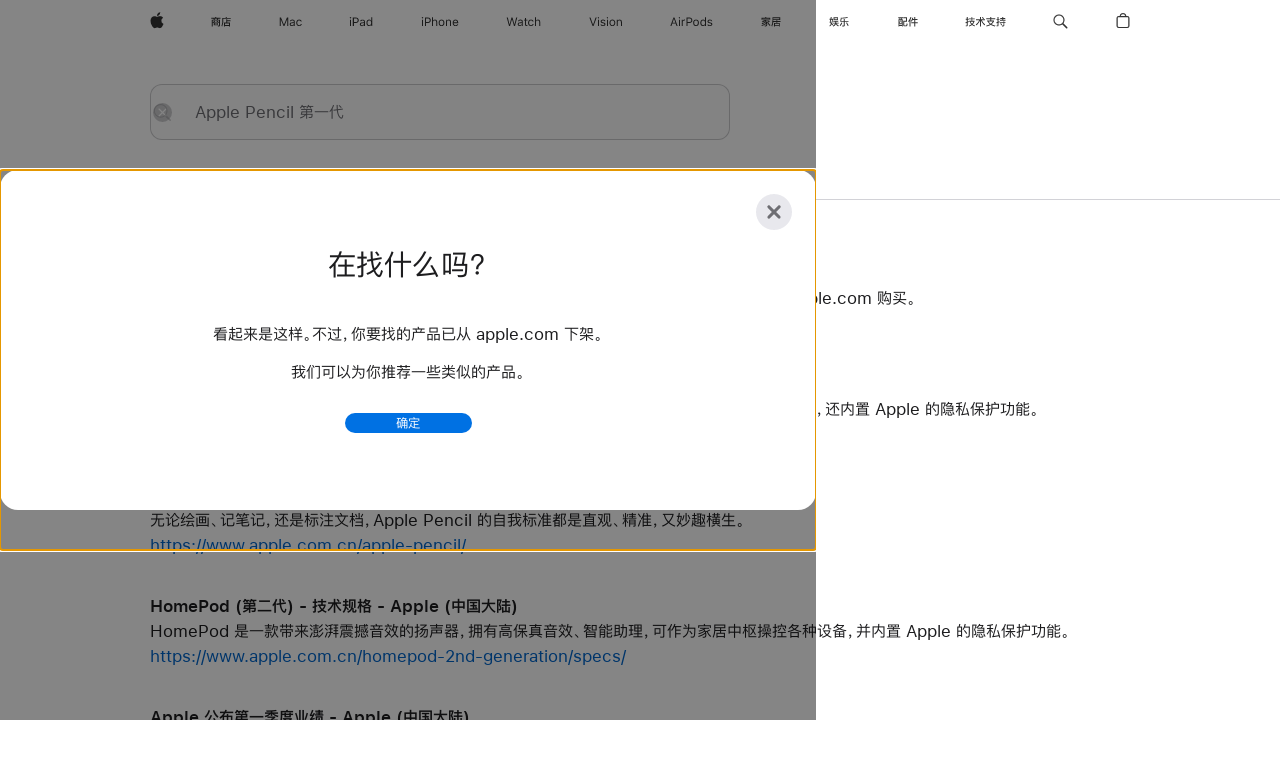

--- FILE ---
content_type: text/html;charset=utf-8
request_url: https://www.apple.com.cn/cn/search/Apple-Pencil-%E7%AC%AC%E4%B8%80%E4%BB%A3?rdt=redirectionFromProductPage&tab=accessories
body_size: 43772
content:
<!DOCTYPE html>

<html class="nojs seg-consumer cn apac zh-cn zh" lang="zh-CN" >
		<head>


            <link rel="preconnect" href="https://store.storeimages.cdn-apple.com/8756/store.apple.com" crossorigin="anonymous">
            <link rel="dns-prefetch" href="https://store.storeimages.cdn-apple.com/8756/store.apple.com" crossorigin="anonymous">

            <link rel="preconnect" href="https://www.apple.com" crossorigin="anonymous">
            <link rel="dns-prefetch" href="https://www.apple.com" crossorigin="anonymous">

            <meta name="viewport" content="width=device-width, height=device-height, initial-scale=1" />
    <title>Apple Pencil 第一代 - Apple (中国大陆)</title>
    <meta charset="utf-8" />
    <meta http-equiv="X-UA-Compatible" content="IE=edge,chrome=1" />    
    <meta name="format-detection" content="telephone=no" />        
         <meta name="applicable-device" content="pc,mobile"/>
    <meta name="description" content="Apple Store 搜索结果" />
        
      
      <meta name="robots" content="noindex, nofollow" />
      <link rel="canonical" href="https://www.apple.com.cn/search/Apple-Pencil-%E7%AC%AC%E4%B8%80%E4%BB%A3" />
          <script  crossorigin="anonymous"> document.cookie = "as_sfa=Mnxjbnxjbnx8emhfQ058Y29uc3VtZXJ8aW50ZXJuZXR8MHwwfDE; path=/; domain=apple.com.cn; expires=Thu, 30-Jul-2026 01:16:06 GMT; Secure;"; </script>
	<script type="application/json" id="metrics">{"config":{"asMetrics":{"asMetricsFeatures":["sharedDataLayer"],"dataMule":"v1","storedEntryPointEnabled":false,"graffitiEnabled":false},"omniture":{"account":["applestoreww"],"trackingServer":"securemetrics.apple.com.cn","internalDomains":["store.apple.com.cn","secure.store.apple.com.cn","secure1.store.apple.com.cn","secure2.store.apple.com.cn","epp.apple.com.cn","secure1.epp.apple.com.cn","storeint.apple.com.cn","secure1.storeint.apple.com.cn","www.apple.com.cn"]},"global":{"cookieDomain":"apple.com.cn"}},"data":{"node":"standard/home/search/search_results","pageName":"AOS: home/search/search_results","properties":{"isHomePage":false,"encryptedStoreId":"wFP7F7CXH9P4TJY9X","serverName":"i78000","characterSetForCountry":"UTF-8","currencyCode":"CNY","computedChannel":"AOS: Search","storeSegmentVariable":"AOS: CN Consumer","storeFrontId":"506738","computedCustomStoreName":"AOS: China Consumer","langAttribute":"zh-cn","evarDataNodesEnabled":true},"currency":"CNY","area":"search","search":{"searchTerm":"Apple Pencil 第一代","selectedTab":"explore","categories":{"explore":{"pageNumber":1,"numOfPages":3,"totalCountText":"找到 81 个结果","curated":false}}}}}</script>
    
    
    

            <script crossorigin="anonymous">
                     if (/(iPhone|iPod).*OS ([6-9]|[1-9][0-9]).*AppleWebKit.*Mobile.*Safari/.test(navigator.userAgent)) {
                       var headNode = document.getElementsByTagName("head")[0];
var sbNode = document.createElement('meta');
var url = decodeURI("https://www.apple.com.cn/search/Apple-Pencil-%E7%AC%AC%E4%B8%80%E4%BB%A3");
var ses = "; " + document.cookie;
var sesParts = ses.split("; s_vi=");
ses = sesParts.length == 2 ? sesParts.pop().split(";").shift() : '';
if (ses !== '') {
    url += url.indexOf('?') >= 0 ? '&' : '?';
    url += 'ses=' + encodeURI(ses);
}
sbNode.name = 'apple-itunes-app';
sbNode.content = 'app-id=375380948, app-argument=' + url;
headNode.appendChild(sbNode);

                     }
                    else if (/(iPad).*OS ([6-9]|[1-9][0-9]).*AppleWebKit.*Mobile.*Safari/.test(navigator.userAgent)) {
                      var headNode = document.getElementsByTagName("head")[0];
var sbNode = document.createElement('meta');
var url = decodeURI("https://www.apple.com.cn/search/Apple-Pencil-%E7%AC%AC%E4%B8%80%E4%BB%A3");
var ses = "; " + document.cookie;
var sesParts = ses.split("; s_vi=");
ses = sesParts.length == 2 ? sesParts.pop().split(";").shift() : '';
if (ses !== '') {
    url += url.indexOf('?') >= 0 ? '&' : '?';
    url += 'ses=' + encodeURI(ses);
}
sbNode.name = 'apple-itunes-app';
sbNode.content = 'app-id=375380948, app-argument=' + url;
headNode.appendChild(sbNode);

                    }
            </script>



        

        

        

            	<script crossorigin="anonymous">
		window.asUnsupportedBrowserUrl = "https://www.apple.com.cn/shop/unsupported";
	</script>


<script crossorigin="anonymous">
	//replace nojs class with js on html element
	(function(html){
		html.className = html.className.replace(/\bnojs\b/,'js')
	})(document.documentElement);

	// add metric shim
	window.s = {
		t: () => {},
		tl: () => {},
		clearVars: () => {},
		pageName: 'disabled',
		disabled: true
	};
</script>

    
            <link data-srs rel="stylesheet" href="https://store.storeimages.cdn-apple.com/8756/store.apple.com/static-resources/rs-globalelements-2.20.0-e0ef1/dist/ac-globalnav.css" media="screen, print"  />




        <link data-srs rel="stylesheet" href="https://store.storeimages.cdn-apple.com/8756/store.apple.com/static-resources/rs-external-1.68.1-ed939/dist/cn/external.css" media="screen, print"  />
        <link data-srs rel="stylesheet" href="https://store.storeimages.cdn-apple.com/8756/store.apple.com/static-resources/rs-vendor-1.31.0-51e19/dist/common-css@1.2.0/dist/common.css" media="screen, print"  />
        <link data-srs rel="stylesheet" href="https://store.storeimages.cdn-apple.com/8756/store.apple.com/static-resources/rs-accessories-3.15.2-f9220/dist/search-results.css" media="screen, print"  />

        <link data-srs rel="stylesheet" href="https://www.apple.com.cn/wss/fonts?families=SF+Pro+SC,v1:400,600|SF+Pro+Text,v3:400,600|SF+Pro+Display,v3:500|SF+Pro+Icons,v3|Apple+Monochrome+Emoji,v3|Apple+Monochrome+Emoji+Ind,v2|PingHei,v1"  />

    



<link rel="stylesheet" href="https://store.storeimages.cdn-apple.com/8756/store.apple.com/shop/Catalog/global/css/web/merch/merch-tools.css" media="screen, print" />

	<script crossorigin="anonymous">
		window.irOn=true;
	</script>

    <script crossorigin="anonymous">
        window.ECHO_CONFIG = {
            metadata: {
                environment: "",
                format: "common",
                fmt: "common",
                region: "apac",
                country: "CN",
                sf: "cn",
                segment: "Consumer",
                locale: "zh-cn",
                referer: document.referrer,
                node: "standard/home/search/search_results",
                pageResource: "accessories-3",
                feature: "search-results",
                targetEnabled: "false"
            },
            config: {
                "pageViewId": Math.random().toString(36).substring(2, 12) + '-' + Date.now().toString(36),
                "app": "com.apple.www.Store",
                "delaySendingPageViewDataMS": 500,
                "nonEssentialEventSampleRatePct": 0.1,
                "altTextEventSampleRatePct": 1.0,
                "customEventSampleRatePct": 25.0,
                "interactionEventSampleRatePct": 100.0,
                "performanceMeasureEventSampleRatePct": 5.0,
                "performanceNowEventSampleRatePct": 65.0,
                "resourceEventSampleRatePct": 5.0,
                "rumEventSampleRatePct": 25.0,
                "performanceMeasurePollingIntervalMS": 1000,
                "performanceMeasuresToReport": "".split(','),
                "resourceDisallowedResourceList": "securemetrics.apple.com".split(','),
                "resourcePollingIntervalMS": 2001,
                "sendErrors": true,
                "sendPageViewData": true,
                "sendResourceData":  true,
                "url": "https://xp.apple.com/report/2/xp_aos_clientperf,/shop/mdp/api/echo",
                "echoSubDomainName": "https://www.apple.com.cn",
                "passiveEventIngestionUrl": "https://xp.apple.com/report/2/xp_aos_clientperf",
                "criticalEventIngestionUrl": "/shop/mdp/api/echo",
                "sendLoggingData": true,
                "eventListeners": null || {},
                "preLoadErrors": []
            }
        };

        window.ECHO_CONFIG.config.preLoadErrorListener = window.addEventListener('error', (event) => {
            window.ECHO_CONFIG.config.preLoadErrors.push(event);
        });

        window.AS_LOG_LEVEL = "ERROR";
    </script>


    
        <script data-srs

            src="https://store.storeimages.cdn-apple.com/8756/store.apple.com/static-resources/rs-external-1.68.1-ed939/dist/unsupportedBrowser.min.js"


         nomodule crossorigin="anonymous" integrity="sha384-xA4aSWL+MVd9UwGaciKIe6Ws2in1+cSOXfCZ/KgWWJeJ1eBDhPaftM2S97id4HfU"></script>
        <script data-srs

            src="https://store.storeimages.cdn-apple.com/8756/store.apple.com/static-resources/rs-echo-3.30.0-4f384/dist/echo.min.js"


         async crossorigin="anonymous" type="module" integrity="sha384-57kiFvsJ04kQkvJLsrJE9W6XZak+iSEPGJQnsO/qAdQJUo1Va2/XR8OWd9gD/K+B"></script>
        <script data-srs

            src="https://store.storeimages.cdn-apple.com/8756/store.apple.com/static-resources/rs-external-1.68.1-ed939/dist/external.js"


         crossorigin="anonymous" integrity="sha384-7UgHstVfwyQwDgXfwurVWh+HWOaKwNIYeZ5LVRPd7ydcPqb6tijs/y8E86ncDJSW"></script>
        <script data-srs

            src="https://store.storeimages.cdn-apple.com/8756/store.apple.com/static-resources/rs-external-1.68.1-ed939/dist/log.js"


         crossorigin="anonymous" integrity="sha384-LLtjA+VZTCx6UvMkbBiY8rm4va9KSPyu1dR1l67jFCnp/Kyuuf2KbM00MtPKB5zQ"></script>
        <script data-srs

            src="https://store.storeimages.cdn-apple.com/8756/store.apple.com/static-resources/rs-vendor-1.31.0-51e19/dist/adobe-appmeasurement@2.23.0/third-party/js/AppMeasurement.js"


         crossorigin="anonymous" integrity="sha384-F1AYDcGm0yYcO+ZUQ5n1Anuylmy4hDT+UjPesrQBpHh8174rgghpI9rMLgq1vgfs"></script>
        <script data-srs

            src="https://store.storeimages.cdn-apple.com/8756/store.apple.com/static-resources/rs-analytics-1.7.3-5b6dd/dist/analytics.js"


         crossorigin="anonymous" integrity="sha384-5AQ8BMKfJpk7nVx67WYjdUzasBP+D2B7GsYw8DhniTkok4bUCNu+8mol+sQJOgLk"></script>
        <script data-srs

            src="https://store.storeimages.cdn-apple.com/8756/store.apple.com/static-resources/rs-vendor-1.31.0-51e19/dist/lodash@4.17.21/lodash.min.js"


         crossorigin="anonymous" integrity="sha384-H6KKS1H1WwuERMSm+54dYLzjg0fKqRK5ZRyASdbrI/lwrCc6bXEmtGYr5SwvP1pZ"></script>
        <script data-srs

            src="https://store.storeimages.cdn-apple.com/8756/store.apple.com/static-resources/rs-vendor-1.31.0-51e19/dist/react@18.2.0/umd/react.production.min.js"


         crossorigin="anonymous" integrity="sha384-tMH8h3BGESGckSAVGZ82T9n90ztNXxvdwvdM6UoR56cYcf+0iGXBliJ29D+wZ/x8"></script>
        <script data-srs

            src="https://store.storeimages.cdn-apple.com/8756/store.apple.com/static-resources/rs-vendor-1.31.0-51e19/dist/react-dom@18.2.0/umd/react-dom.production.min.js"


         crossorigin="anonymous" integrity="sha384-bm7MnzvK++ykSwVJ2tynSE5TRdN+xL418osEVF2DE/L/gfWHj91J2Sphe582B1Bh"></script>
        <script data-srs

            src="https://store.storeimages.cdn-apple.com/8756/store.apple.com/static-resources/rs-accessories-3.15.2-f9220/dist/search-results.js"


         crossorigin="anonymous" integrity="sha384-5zwfVCFLCd2Xb9OgVG/H5MLno6Xqg3aoPLbW0dw7OXOw6sxn22DkyJCI3jYmADhg"></script>

        <script data-srs src="https://store.storeimages.cdn-apple.com/8756/store.apple.com/static-resources/rs-globalelements-2.20.0-e0ef1/dist/ac-globalnav.umd.js" defer crossorigin="anonymous" integrity="sha384-2VfvJpAfs3Z/4i+I+F4Ygb84rD642EhD4Xovy+V0ynqTvl2DUapTR3OqN+/Q2Gao"></script>
    <script data-srs src="https://store.storeimages.cdn-apple.com/8756/store.apple.com/static-resources/rs-globalelements-2.20.0-e0ef1/dist/globalelements.js" crossorigin="anonymous" integrity="sha384-Vd4M0TI5DAjH73dnM/hI4oN/2/mxN9SrrUwWVLjAtD3r4q5hE2DcNVMnjkwpAinh"></script>








    


        <script id="shldVerify" type="module" crossorigin="anonymous" src="/shop/shld/v1/verify.js" integrity="sha384-ks5BFNp9vK3a6D/0EnZWJmYLnvFIKqx9dh3gsx67abkqD22O3pf42MkW90VxN8TP"></script>
        <script crossorigin="anonymous">
            window.shldConfig= {
                isEnabled: true
            };
        </script>

    <script crossorigin="anonymous">
        (function () {
            const logger = typeof window.Log === "function" ? window.Log("pixel") : window.console;

            try {
                function sanitizeAndNormalizePathname(pathname) {
                    let newPathname = pathname;
                    let decodedPathname;

                    try {
                        decodedPathname = decodeURIComponent(pathname);
                    } catch (error) {
                        decodedPathname = pathname;
                    }

                    // first handle /storepickup and /<sf>/storepickup
                    if (decodedPathname.includes('/storepickup')) {
                        newPathname = '/storepickup';
                    }

                    // then handle /store and /<sf>/store
                    else if (decodedPathname.includes('/store')) {
                        const base = '/store';
                        const path = decodedPathname.split('/store')[1];
                        newPathname = `${base}${path}`;
                    }

                    // handle /search and /<sf>/search
                    else if (decodedPathname.includes('/search')) {
                        newPathname = '/search';
                    }

                    // handle /giftcard and /<sf>/giftcard
                    else if (decodedPathname.includes('/giftcard')) {
                        newPathname = '/giftcard';
                    }

                    // handle /shop/bag/saved_bag and /<sf>/shop/bag/saved_bag
                    else if (decodedPathname.includes('/shop/bag/saved_bag')) {
                        const base = '/shop/bag/saved_bag';
                        newPathname = `${base}`;
                    }

                    // handle /shop/order and /<sf>/shop/order
                    else if (decodedPathname.includes('/shop/bag')) {
                        const base = '/shop/bag';
                        newPathname = `${base}`;
                    }

                    // handle /shop/order and /<sf>/shop/order
                    else if (decodedPathname.includes('/shop/pdpAddToBag')) {
                        const base = '/shop/pdpAddToBag';
                        newPathname = `${base}`;
                    }

                    // handle /shop/order and /<sf>/shop/order
                    else if (decodedPathname.includes('/shop/order')) {
                        const base = '/shop/order';
                        const path = decodedPathname
                            .split(base)[1]
                            .replace(/\d/g, '0')
                            .replace(/[\w.-]+@[\w.-]+\.\w+/g, 'user@example.com');
                        newPathname = `${base}${path}`;
                    }

                    // handle /shop/recap and /<sf>/shop/recap
                    else if (decodedPathname.includes('/shop/recap')) {
                        const base = '/shop/recap';
                        newPathname = `${base}`;
                    }

                    // handle /shop/start and /<sf>/shop/start
                    else if (decodedPathname.includes('/shop/start')) {
                        const base = '/shop/start';
                        newPathname = `${base}`;
                    }

                    // handle /shop/confirm and /<sf>/shop/confirm
                    else if (decodedPathname.includes('/shop/confirm')) {
                        const base = '/shop/confirm';
                        newPathname = `${base}`;
                    }

                    // handle /shop/posThankYou and /<sf>/shop/posThankYou
                    else if (decodedPathname.includes('/shop/posThankYou')) {
                        const base = '/shop/posThankYou';
                        newPathname = `${base}`;
                    }

                    // handle /shop/yoursaves and /<sf>/shop/yoursaves
                    else if (decodedPathname.includes('/shop/yoursaves')) {
                        const base = '/shop/yoursaves';
                        newPathname = `${base}`;
                    }

                    // handle /shop and /<sf>/shop
                    else if (decodedPathname.includes('/shop')) {
                        const base = '/shop';
                        const path = decodedPathname.split('/shop')[1];
                        newPathname = `${base}${path}`;
                    }

                    // handle %
                    if (newPathname.includes('%')) {
                        newPathname = newPathname.split('%')[0];
                    }

                    return newPathname;
                }

                function getSanitizedLocation(location) {
                    if (!location) {
                        return {};
                    }
                    const newLocation = new URL(location);
                    if (newLocation.protocol.startsWith('http')) {
                        return newLocation;
                    }
                    newLocation.pathname = 'pathname';
                    return newLocation;
                }

                function getAosSanitizedLocation(location) {
                    const sanitizedLocation = getSanitizedLocation(location);

                    const normalizedPath = sanitizeAndNormalizePathname(sanitizedLocation.pathname);

                    sanitizedLocation.hash = '';
                    sanitizedLocation.href = `${sanitizedLocation.protocol}//${sanitizedLocation.host}${normalizedPath}`;
                    sanitizedLocation.password = '';
                    sanitizedLocation.pathname = normalizedPath;
                    sanitizedLocation.search = '';

                    return sanitizedLocation;
                }

                const sanitizedLocation = getAosSanitizedLocation(window.location);

                function getPageShopPath(pathname) {
                    let newPathname = pathname;

                    // handle /shop/product and /<sf>/shop/product
                    if (newPathname.includes('/shop/product')) {
                        const base = '/shop/product';
                        newPathname = `${base}`;
                    }

                    const pathElements = newPathname.split('/');

                    if (pathElements.length <= 5) {
                        return newPathname;
                    }

                    return pathElements.slice(0, 4).join('/');
                }

                const pageViewId = window.ECHO_CONFIG && window.ECHO_CONFIG.config && window.ECHO_CONFIG.config.pageViewId;
                const referrer = document.referrer.includes('apple.com') ? getAosSanitizedLocation(document.referrer).href : document.referrer;
                const host = sanitizedLocation.host;
                const pageHostname = sanitizedLocation.hostname;
                const pagePathname = sanitizedLocation.pathname;
                const pageUrl = sanitizedLocation.href;
                const pageShopPath = getPageShopPath(sanitizedLocation.pathname);
                const recordTime=Date.now();
                const src = `https://www.apple.com.cn/shop/mdp/echo/echo.png?pageViewId=${pageViewId}&recordTime=${recordTime}&referrer=${referrer}&referer=${referrer}&host=${host}&pageHostname=${pageHostname}&pageUrl=${pageUrl}&pagePathname=${pagePathname}&pageShopPath=${pageShopPath}&eventType=pageview&environment=&format=common&region=apac&country=CN&sf=cn&segment=Consumer&locale=zh-cn&node=standard/home/search/search_results&pageResource=accessories-3&feature=search-results`;
                const pixelScript = document.createElement("img");

                pixelScript.setAttribute("src", src);
            } catch (e) {
                logger.error(e);
            }
        })();
    </script>

    <noscript>
        <img src="https://www.apple.com.cn/shop/mdp/echo/echo.png?pageViewId=no-js&recordTime=no-js&referrer=no-js&referer=no-js&host=no-js&pageHostname=no-js&pageUrl=no-js&pagePathname=no-js&pageShopPath=no-js&eventType=pageview&environment=&format=common&region=apac&country=CN&sf=Consumer&segment=Consumer&locale=zh-cn&node=standard/home/search/search_results&pageResource=accessories-3&feature=search-results" width="1" height="1" />
    </noscript>







            

            <script crossorigin="anonymous">
    window.chatConfig = {"chat":{"page":[{"name":"WEB_CHAT_COUNTRY","value":"cn"},{"name":"WEB_CHAT_LANGUAGE","value":"zh"},{"name":"WEB_CHAT_ORDERNUMBER","value":null},{"name":"WEB_CHAT_GEO","value":"apac"},{"name":"WEB_CHAT_SEGMENT","value":"consumer"},{"name":"WEB_CHAT_SECTION","value":"product selection"},{"name":"WEB_CHAT_SUBSECTION","value":"search_results"},{"name":"WEB_CHAT_REFER","value":null},{"name":"WEB_CHAT_APP","value":"AOS"},{"name":"WEB_CHAT_PAGE","value":"AOS: home/search/search_results"},{"name":"url","value":"https://contactretail.apple.com.cn"}]}};
</script>



    

<script crossorigin="anonymous">
	if(!/dssid2/.test(document.cookie) || !/as_dc/.test(document.cookie)) {
		document.addEventListener('DOMContentLoaded', () => {
			const ie = document.createElement("IMG");
			ie.src = '/shop/dc';
			ie.width = 1;
			ie.height = 1;
			ie.style.display = "none";
			ie.alt = "";
			document.body.appendChild(ie);
		});
	}
</script>


    


</head>


	<body class=" rf-search-results">
		    <div class="metrics">
            <noscript>
        <img src="https://securemetrics.apple.com.cn/b/ss/applestoreww/1/H.8--NS/0?pageName=No-Script:AOS%3A+home%2Fsearch%2Fsearch_results" height="1" width="1" alt=""/>
    </noscript>


        
        	<script></script>


        
        
    <script crossorigin="anonymous">
            if (window.asMetrics && window.asMetrics.initialize) {
                window.asMetrics.initialize();
            }
    </script>


    </div>




<script crossorigin="anonymous">
	if(!/dssid2/.test(document.cookie) || !/as_dc/.test(document.cookie)) {
		document.addEventListener('DOMContentLoaded', () => {
			const ie = document.createElement("IMG");
			ie.src = '/shop/dc';
			ie.width = 1;
			ie.height = 1;
			ie.style.display = "none";
			ie.alt = "";
			document.body.appendChild(ie);
		});
	}
</script>




		<div id="page">
			


    <script id="aos-gn-links" type="application/json">
    {  "educationrouting" : "https://www.apple.com.cn/shop/browse/home/education_routing",  "special_deals" : "https://www.apple.com.cn/shop/refurbished",  "buy_iphone/iphone_se" : "https://www.apple.com.cn/iphone",  "buy_mac" : "https://www.apple.com.cn/shop/buy-mac",  "edu_store" : "https://www.apple.com/cn-edu/store",  "order/list" : "https://secure.www.apple.com.cn/shop/order/list",  "buy_airtag/airtag" : "https://www.apple.com.cn/shop/browse/home/shop_airtag/family/airtag",  "buy_watch" : "https://www.apple.com.cn/shop/buy-watch",  "ipad/keyboards" : "https://www.apple.com.cn/shop/ipad/accessories/keyboards",  "ipad/accessories" : "https://www.apple.com.cn/shop/ipad/accessories",  "accessories/all_accessories/made_by_apple" : "https://www.apple.com.cn/shop/accessories/all/made-by-apple",  "watch/bands" : "https://www.apple.com.cn/shop/watch/bands",  "buy_homepod/homepod_mini" : "https://www.apple.com.cn/shop/homepod/family/homepod-mini",  "eppstore/veteransandmilitary" : "https://www.apple.com.cn/",  "studio/apple_watch" : "https://www.apple.com.cn/shop/studio/apple-watch",  "payment_plan" : "https://www.apple.com.cn/shop/browse/finance/PaypalFinancingLandingPage",  "buy_homepod/homepod" : "https://www.apple.com.cn/shop/homepod/family/homepod",  "buy_tv/apple_tv_4k" : "https://www.apple.com.cn/shop/tv/family/apple-tv-4k",  "trade_in" : "https://www.apple.com.cn/shop/trade-in",  "mac/accessories" : "https://www.apple.com.cn/shop/mac/accessories",  "accessories/all_accessories/beats_featured" : "https://www.apple.com.cn/shop/accessories/all/beats-featured",  "buy_iphone/carrier_offers" : "https://www.apple.com.cn/shop/buy-iphone/carrier-offers",  "store" : "https://www.apple.com.cn/store",  "watch/accessories" : "https://www.apple.com.cn/shop/watch/accessories",  "buy_ipad" : "https://www.apple.com.cn/shop/buy-ipad",  "buy_iphone" : "https://www.apple.com.cn/shop/buy-iphone",  "smart_home/accessories" : "https://www.apple.com.cn/shop/smart-home/accessories",  "buy_iphone/iphone_12" : "https://www.apple.com.cn/iphone",  "buy_iphone/iphone_13" : "https://www.apple.com.cn/iphone",  "product/MW5G3" : "/shop/product/mw5g3",  "iphone/accessories" : "https://www.apple.com.cn/shop/iphone/accessories",  "buy_accessories" : "https://www.apple.com.cn/shop/accessories/all"}
    </script>


            <meta name="aos-gn-template" content="2.18.1-SNAPSHOT - Tue Jul 22 2025 12:19:03 GMT-0700 (Pacific Daylight Time)" />
            <meta name="globalnav-store-key" content="SJHJUH4YFCTTPD4F4" />
            <meta name="globalnav-search-field[action]" content="/search" />
            <meta name="globalnav-submenus-enabled" content="true" data-ff-enabled data-cms />
            <meta name="globalmessage-segment-redirect" content="true" data-cms />
            <meta name="globalnav-search-suggestions-enabled" content="true" data-cms />
            <meta name="globalnav-bag-flyout-enabled" content="true" data-cms />



























































<div id="globalheader">
  <aside id="globalmessage-segment" lang="zh-CN" dir="ltr" class="globalmessage-segment">
    <ul data-strings="{&quot;view&quot;:&quot;{%STOREFRONT%} 商店首页&quot;,&quot;segments&quot;:{&quot;smb&quot;:&quot;企业商店首页&quot;,&quot;eduInd&quot;:&quot;教育商店首页&quot;,&quot;other&quot;:&quot;商店首页&quot;},&quot;exit&quot;:&quot;退出商店&quot;}" class="globalmessage-segment-content"></ul>
  </aside>
  <nav id="globalnav" lang="zh-CN" dir="ltr" aria-label="全部网页" data-analytics-element-engagement-start="globalnav:onFlyoutOpen" data-analytics-element-engagement-end="globalnav:onFlyoutClose" data-store-api="https://www.apple.com.cn/shop/bag/status" data-analytics-activitymap-region-id="global nav" data-analytics-region="global nav" class="globalnav no-js">
    <div class="globalnav-content">
      <div class="globalnav-item globalnav-menuback">
        <button aria-label="主菜单" class="globalnav-menuback-button">
          <span class="globalnav-chevron-icon"><svg height="48" viewbox="0 0 9 48" width="9" xmlns="http://www.w3.org/2000/svg">
              <path d="m1.5618 24.0621 6.5581-6.4238c.2368-.2319.2407-.6118.0088-.8486-.2324-.2373-.6123-.2407-.8486-.0088l-7 6.8569c-.1157.1138-.1807.2695-.1802.4316.001.1621.0674.3174.1846.4297l7 6.7241c.1162.1118.2661.1675.4155.1675.1577 0 .3149-.062.4326-.1846.2295-.2388.2222-.6187-.0171-.8481z"></path></svg></span>
        </button>
      </div>
      <ul id="globalnav-list" class="globalnav-list">
        <li data-analytics-element-engagement="globalnav hover - apple" class="globalnav-item globalnav-item-apple">
          <a href="https://www.apple.com.cn/" data-globalnav-item-name="apple" data-analytics-title="apple home" aria-label="Apple" class="globalnav-link globalnav-link-apple" data-autom="gn_apple"><span class="globalnav-image-regular globalnav-link-image"><svg height="44" viewbox="0 0 14 44" width="14" xmlns="http://www.w3.org/2000/svg">
                <path d="m13.0729 17.6825a3.61 3.61 0 0 0 -1.7248 3.0365 3.5132 3.5132 0 0 0 2.1379 3.2223 8.394 8.394 0 0 1 -1.0948 2.2618c-.6816.9812-1.3943 1.9623-2.4787 1.9623s-1.3633-.63-2.613-.63c-1.2187 0-1.6525.6507-2.644.6507s-1.6834-.9089-2.4787-2.0243a9.7842 9.7842 0 0 1 -1.6628-5.2776c0-3.0984 2.014-4.7405 3.9969-4.7405 1.0535 0 1.9314.6919 2.5924.6919.63 0 1.6112-.7333 2.8092-.7333a3.7579 3.7579 0 0 1 3.1604 1.5802zm-3.7284-2.8918a3.5615 3.5615 0 0 0 .8469-2.22 1.5353 1.5353 0 0 0 -.031-.32 3.5686 3.5686 0 0 0 -2.3445 1.2084 3.4629 3.4629 0 0 0 -.8779 2.1585 1.419 1.419 0 0 0 .031.2892 1.19 1.19 0 0 0 .2169.0207 3.0935 3.0935 0 0 0 2.1586-1.1368z"></path></svg></span><span class="globalnav-image-compact globalnav-link-image"><svg height="48" viewbox="0 0 17 48" width="17" xmlns="http://www.w3.org/2000/svg">
                <path d="m15.5752 19.0792a4.2055 4.2055 0 0 0 -2.01 3.5376 4.0931 4.0931 0 0 0 2.4908 3.7542 9.7779 9.7779 0 0 1 -1.2755 2.6351c-.7941 1.1431-1.6244 2.2862-2.8878 2.2862s-1.5883-.734-3.0443-.734c-1.42 0-1.9252.7581-3.08.7581s-1.9611-1.0589-2.8876-2.3584a11.3987 11.3987 0 0 1 -1.9373-6.1487c0-3.61 2.3464-5.523 4.6566-5.523 1.2274 0 2.25.8062 3.02.8062.734 0 1.8771-.8543 3.2729-.8543a4.3778 4.3778 0 0 1 3.6822 1.841zm-6.8586-2.0456a1.3865 1.3865 0 0 1 -.2527-.024 1.6557 1.6557 0 0 1 -.0361-.337 4.0341 4.0341 0 0 1 1.0228-2.5148 4.1571 4.1571 0 0 1 2.7314-1.4078 1.7815 1.7815 0 0 1 .0361.373 4.1487 4.1487 0 0 1 -.9867 2.587 3.6039 3.6039 0 0 1 -2.5148 1.3236z"></path></svg></span><span class="globalnav-link-text">Apple</span></a>
        </li>
        <li data-topnav-flyout-item="menu" data-topnav-flyout-label="Menu" role="none" class="globalnav-item globalnav-menu">
          <div data-topnav-flyout="menu" class="globalnav-flyout">
            <div class="globalnav-menu-list">
              <div data-analytics-element-engagement="globalnav hover - store" class="globalnav-item globalnav-item-store globalnav-item-menu">
                <ul role="none" class="globalnav-submenu-trigger-group">
                  <li class="globalnav-submenu-trigger-item">
                    <a href="/store" data-globalnav-item-name="store" data-topnav-flyout-trigger-compact="true" data-analytics-title="store" data-analytics-element-engagement="hover - store" aria-label="商店" class="globalnav-link globalnav-submenu-trigger-link globalnav-link-store" data-autom="gn_store"><span class="globalnav-link-text-container"><span class="globalnav-image-regular globalnav-link-image"><svg height="44" viewbox="0 0 20 44" width="20" xmlns="http://www.w3.org/2000/svg">
                            <path d="m2.2568 23.0189-.6035-.7793v4.1426h-.9316v-6.6562h2.1328c-.1465-.3633-.2988-.7266-.4863-1.0488h-2.0743v-.9375h4.0254c-.0938-.2461-.1934-.4805-.2988-.6855l1.0781-.1642c.1055.2578.1934.5449.293.8496h4.0371v.9375h-2.1504c-.1582.3867-.3223.7324-.498 1.0488h2.2031v5.4961c0 .7793-.3398 1.1836-1.002 1.1836h-1.0488l-.2461-.8848.9844.0293c.2461 0 .3809-.1816.3809-.5332v-4.4297h-6.3985v1.6113c.8203-.4512 1.5-.9844 2.0508-1.5879l.6855.6035c-.416.498-.8965.9434-1.4414 1.3477h3.9082v2.7012h-4.002v-2.6309c-.1933.1349-.3866.2638-.5976.3868zm3.4571-3.293c.1816-.3457.3516-.6914.498-1.0488h-2.7773c.1465.3164.293.6621.4102 1.0488zm.205 3.7032h-2.121v.9727h2.1211v-.9727zm2.1094-1.1485-.7266.7207c-.4746-.5566-1.1484-1.1426-2.0098-1.7754l.6562-.6211c.8205.5567 1.5177 1.125 2.0802 1.6758zm7.9336-4.3652h3.7441v.9434h-7.4414v2.1328c-.0293 2.2559-.4043 4.0547-1.1133 5.4141l-.7383-.6562c.5684-1.1426.8613-2.7305.8848-4.7578v-3.0762h3.668c-.1406-.293-.3047-.5625-.4688-.8086l1.0137-.1641c.1641.2988.3047.621.4512.9726zm.2461 1.2598v1.1074h3.2637v.9199h-3.2637v1.3008h2.6836v3.9434h-.9609v-.4512h-4.043v.4512h-.9609v-3.9434h2.3086v-3.3281zm1.7227 5.9062v-1.6699h-4.043v1.6699z"></path></svg></span><span class="globalnav-link-text">商店</span></span></a>
                  </li>
                </ul>
              </div>
              <div data-analytics-element-engagement="globalnav hover - mac" class="globalnav-item globalnav-item-mac globalnav-item-menu">
                <ul role="none" class="globalnav-submenu-trigger-group">
                  <li class="globalnav-submenu-trigger-item">
                    <a href="https://www.apple.com.cn/mac/" data-globalnav-item-name="mac" data-topnav-flyout-trigger-compact="true" data-analytics-title="mac" data-analytics-element-engagement="hover - mac" aria-label="Mac" class="globalnav-link globalnav-submenu-trigger-link globalnav-link-mac" data-autom="gn_mac"><span class="globalnav-link-text-container"><span class="globalnav-image-regular globalnav-link-image"><svg height="44" viewbox="0 0 23 44" width="23" xmlns="http://www.w3.org/2000/svg">
                            <path d="m8.1558 25.9987v-6.457h-.0703l-2.666 6.457h-.8907l-2.666-6.457h-.0703v6.457h-.9844v-8.4551h1.2246l2.8945 7.0547h.0938l2.8945-7.0547h1.2246v8.4551zm2.5166-1.7696c0-1.1309.832-1.7812 2.3027-1.8691l1.8223-.1113v-.5742c0-.7793-.4863-1.207-1.4297-1.207-.7559 0-1.2832.2871-1.4238.7852h-1.0195c.1348-1.0137 1.1309-1.6816 2.4785-1.6816 1.541 0 2.4023.791 2.4023 2.1035v4.3242h-.9609v-.9318h-.0938c-.4102.6738-1.1016 1.043-1.9453 1.043-1.2246 0-2.1328-.7266-2.1328-1.8809zm4.125-.5859v-.5801l-1.6992.1113c-.9609.0645-1.3828.3984-1.3828 1.0312 0 .6445.5449 1.0195 1.2773 1.0195 1.0371.0001 1.8047-.6796 1.8047-1.5819zm6.958-2.0273c-.1641-.627-.7207-1.1367-1.6289-1.1367-1.1367 0-1.8516.9082-1.8516 2.3379 0 1.459.7266 2.3848 1.8516 2.3848.8496 0 1.4414-.3926 1.6289-1.1074h1.0195c-.1816 1.1602-1.125 2.0156-2.6426 2.0156-1.7695 0-2.9004-1.2832-2.9004-3.293 0-1.9688 1.125-3.2461 2.8945-3.2461 1.5352 0 2.4727.9199 2.6484 2.0449z"></path></svg></span><span class="globalnav-link-text">Mac</span></span></a>
                  </li>
                </ul>
              </div>
              <div data-analytics-element-engagement="globalnav hover - ipad" class="globalnav-item globalnav-item-ipad globalnav-item-menu">
                <ul role="none" class="globalnav-submenu-trigger-group">
                  <li class="globalnav-submenu-trigger-item">
                    <a href="https://www.apple.com.cn/ipad/" data-globalnav-item-name="ipad" data-topnav-flyout-trigger-compact="true" data-analytics-title="ipad" data-analytics-element-engagement="hover - ipad" aria-label="iPad" class="globalnav-link globalnav-submenu-trigger-link globalnav-link-ipad" data-autom="gn_ipad"><span class="globalnav-link-text-container"><span class="globalnav-image-regular globalnav-link-image"><svg height="44" viewbox="0 0 24 44" width="24" xmlns="http://www.w3.org/2000/svg">
                            <path d="m14.9575 23.7002c0 .902-.768 1.582-1.805 1.582-.732 0-1.277-.375-1.277-1.02 0-.632.422-.966 1.383-1.031l1.699-.111zm-1.395-4.072c-1.347 0-2.343.668-2.478 1.681h1.019c.141-.498.668-.785 1.424-.785.944 0 1.43.428 1.43 1.207v.574l-1.822.112c-1.471.088-2.303.738-2.303 1.869 0 1.154.908 1.881 2.133 1.881.844 0 1.535-.369 1.945-1.043h.094v.931h.961v-4.324c0-1.312-.862-2.103-2.403-2.103zm6.769 5.575c-1.155 0-1.846-.885-1.846-2.361 0-1.471.697-2.362 1.846-2.362 1.142 0 1.857.914 1.857 2.362 0 1.459-.709 2.361-1.857 2.361zm1.834-8.027v3.503h-.088c-.358-.691-1.102-1.107-1.981-1.107-1.605 0-2.654 1.289-2.654 3.27 0 1.986 1.037 3.269 2.654 3.269.873 0 1.623-.416 2.022-1.119h.093v1.008h.961v-8.824zm-15.394 4.869h-1.863v-3.563h1.863c1.225 0 1.899.639 1.899 1.799 0 1.119-.697 1.764-1.899 1.764zm.276-4.5h-3.194v8.455h1.055v-3.018h2.127c1.588 0 2.719-1.119 2.719-2.701 0-1.611-1.108-2.736-2.707-2.736zm-6.064 8.454h1.008v-6.316h-1.008zm-.199-8.237c0-.387.316-.704.703-.704s.703.317.703.704c0 .386-.316.703-.703.703s-.703-.317-.703-.703z"></path></svg></span><span class="globalnav-link-text">iPad</span></span></a>
                  </li>
                </ul>
              </div>
              <div data-analytics-element-engagement="globalnav hover - iphone" class="globalnav-item globalnav-item-iphone globalnav-item-menu">
                <ul role="none" class="globalnav-submenu-trigger-group">
                  <li class="globalnav-submenu-trigger-item">
                    <a href="https://www.apple.com.cn/iphone/" data-globalnav-item-name="iphone" data-topnav-flyout-trigger-compact="true" data-analytics-title="iphone" data-analytics-element-engagement="hover - iphone" aria-label="iPhone" class="globalnav-link globalnav-submenu-trigger-link globalnav-link-iphone" data-autom="gn_iphone"><span class="globalnav-link-text-container"><span class="globalnav-image-regular globalnav-link-image"><svg height="44" viewbox="0 0 38 44" width="38" xmlns="http://www.w3.org/2000/svg">
                            <path d="m32.7129 22.3203h3.48c-.023-1.119-.691-1.857-1.693-1.857-1.008 0-1.711.738-1.787 1.857zm4.459 2.045c-.293 1.078-1.277 1.746-2.66 1.746-1.752 0-2.848-1.266-2.848-3.264 0-1.986 1.113-3.275 2.848-3.275 1.705 0 2.742 1.213 2.742 3.176v.386h-4.541v.047c.053 1.248.75 2.039 1.822 2.039.815 0 1.366-.298 1.629-.855zm-12.282-4.682h.961v.996h.094c.316-.697.932-1.107 1.898-1.107 1.418 0 2.209.838 2.209 2.338v4.09h-1.007v-3.844c0-1.137-.481-1.676-1.489-1.676s-1.658.674-1.658 1.781v3.739h-1.008zm-2.499 3.158c0-1.5-.674-2.361-1.869-2.361-1.196 0-1.87.861-1.87 2.361 0 1.495.674 2.362 1.87 2.362 1.195 0 1.869-.867 1.869-2.362zm-4.782 0c0-2.033 1.114-3.269 2.913-3.269 1.798 0 2.912 1.236 2.912 3.269 0 2.028-1.114 3.27-2.912 3.27-1.799 0-2.913-1.242-2.913-3.27zm-6.636-5.666h1.008v3.504h.093c.317-.697.979-1.107 1.946-1.107 1.336 0 2.179.855 2.179 2.338v4.09h-1.007v-3.844c0-1.119-.504-1.676-1.459-1.676-1.131 0-1.752.715-1.752 1.781v3.739h-1.008zm-6.015 4.87h1.863c1.202 0 1.899-.645 1.899-1.764 0-1.16-.674-1.799-1.899-1.799h-1.863zm2.139-4.5c1.599 0 2.707 1.125 2.707 2.736 0 1.582-1.131 2.701-2.719 2.701h-2.127v3.018h-1.055v-8.455zm-6.114 8.454h1.008v-6.316h-1.008zm-.2-8.238c0-.386.317-.703.703-.703.387 0 .704.317.704.703 0 .387-.317.704-.704.704-.386 0-.703-.317-.703-.704z"></path></svg></span><span class="globalnav-link-text">iPhone</span></span></a>
                  </li>
                </ul>
              </div>
              <div data-analytics-element-engagement="globalnav hover - watch" class="globalnav-item globalnav-item-watch globalnav-item-menu">
                <ul role="none" class="globalnav-submenu-trigger-group">
                  <li class="globalnav-submenu-trigger-item">
                    <a href="https://www.apple.com.cn/watch/" data-globalnav-item-name="watch" data-topnav-flyout-trigger-compact="true" data-analytics-title="watch" data-analytics-element-engagement="hover - watch" aria-label="Watch" class="globalnav-link globalnav-submenu-trigger-link globalnav-link-watch" data-autom="gn_watch"><span class="globalnav-link-text-container"><span class="globalnav-image-regular globalnav-link-image"><svg height="44" viewbox="0 0 35 44" width="35" xmlns="http://www.w3.org/2000/svg">
                            <path d="m28.9819 17.1758h1.008v3.504h.094c.316-.697.978-1.108 1.945-1.108 1.336 0 2.18.856 2.18 2.338v4.09h-1.008v-3.844c0-1.119-.504-1.675-1.459-1.675-1.131 0-1.752.715-1.752 1.781v3.738h-1.008zm-2.42 4.441c-.164-.627-.721-1.136-1.629-1.136-1.137 0-1.852.908-1.852 2.338 0 1.459.727 2.384 1.852 2.384.849 0 1.441-.392 1.629-1.107h1.019c-.182 1.16-1.125 2.016-2.642 2.016-1.77 0-2.901-1.284-2.901-3.293 0-1.969 1.125-3.247 2.895-3.247 1.535 0 2.472.92 2.648 2.045zm-6.533-3.568v1.635h1.407v.844h-1.407v3.574c0 .744.282 1.06.938 1.06.182 0 .281-.006.469-.023v.85c-.2.035-.393.058-.592.058-1.301 0-1.822-.48-1.822-1.687v-3.832h-1.02v-.844h1.02v-1.635zm-4.2 5.596v-.58l-1.699.111c-.961.064-1.383.398-1.383 1.031 0 .645.545 1.02 1.277 1.02 1.038 0 1.805-.68 1.805-1.582zm-4.125.586c0-1.131.832-1.782 2.303-1.869l1.822-.112v-.574c0-.779-.486-1.207-1.43-1.207-.755 0-1.283.287-1.423.785h-1.02c.135-1.014 1.131-1.682 2.479-1.682 1.541 0 2.402.792 2.402 2.104v4.324h-.961v-.931h-.094c-.41.673-1.101 1.043-1.945 1.043-1.225 0-2.133-.727-2.133-1.881zm-7.684 1.769h-.996l-2.303-8.455h1.101l1.682 6.873h.07l1.893-6.873h1.066l1.893 6.873h.07l1.682-6.873h1.101l-2.302 8.455h-.996l-1.946-6.674h-.07z"></path></svg></span><span class="globalnav-link-text">Watch</span></span></a>
                  </li>
                </ul>
              </div>
              <div data-analytics-element-engagement="globalnav hover - vision" class="globalnav-item globalnav-item-vision globalnav-item-menu">
                <ul role="none" class="globalnav-submenu-trigger-group">
                  <li class="globalnav-submenu-trigger-item">
                    <a href="https://www.apple.com.cn/apple-vision-pro/" data-globalnav-item-name="vision" data-topnav-flyout-trigger-compact="true" data-analytics-title="vision" data-analytics-element-engagement="hover - vision" aria-label="Vision" class="globalnav-link globalnav-submenu-trigger-link globalnav-link-vision" data-autom="gn_vision"><span class="globalnav-link-text-container"><span class="globalnav-image-regular globalnav-link-image"><svg xmlns="http://www.w3.org/2000/svg" width="34" height="44" viewbox="0 0 34 44">
                            <g id="en-US_globalnav_links_vision_image_large">
                              <rect id="box_" width="34" height="44" fill="none"></rect>
                              <path id="art_" d="m.4043,17.5449h1.1074l2.4844,7.0898h.0938l2.4844-7.0898h1.1074l-3.1172,8.4551h-1.043L.4043,17.5449Zm8.3467.2168c0-.3867.3164-.7031.7031-.7031s.7031.3164.7031.7031-.3164.7031-.7031.7031-.7031-.3164-.7031-.7031Zm.1875,1.9219h1.0195v6.3164h-1.0195v-6.3164Zm2.499,4.7051h1.043c.1699.5273.6738.873,1.4824.873.8496,0,1.4531-.4043,1.4531-.9785v-.0117c0-.4277-.3223-.7266-1.1016-.9141l-.9785-.2344c-1.1836-.2812-1.7168-.7969-1.7168-1.7051v-.0059c0-1.0488,1.0078-1.8398,2.3496-1.8398,1.3242,0,2.2441.6621,2.3848,1.6934h-1.002c-.1348-.498-.627-.8438-1.3887-.8438-.75,0-1.3008.3867-1.3008.9434v.0117c0,.4277.3164.6973,1.0605.8789l.9727.2344c1.1895.2871,1.7637.8027,1.7637,1.7051v.0117c0,1.125-1.0957,1.9043-2.5312,1.9043-1.4062,0-2.373-.6797-2.4902-1.7227Zm6.3203-6.627c0-.3867.3164-.7031.7031-.7031s.7031.3164.7031.7031-.3164.7031-.7031.7031-.7031-.3164-.7031-.7031Zm.1875,1.9219h1.0195v6.3164h-1.0195v-6.3164Zm2.5049,3.1641v-.0117c0-2.0273,1.1133-3.2637,2.9121-3.2637s2.9121,1.2363,2.9121,3.2637v.0117c0,2.0215-1.1133,3.2637-2.9121,3.2637s-2.9121-1.2422-2.9121-3.2637Zm4.7812,0v-.0117c0-1.4941-.6738-2.3613-1.8691-2.3613s-1.8691.8672-1.8691,2.3613v.0117c0,1.4883.6738,2.3613,1.8691,2.3613s1.8691-.873,1.8691-2.3613Zm2.5049-3.1641h1.0195v.9492h.0938c.3164-.668.9082-1.0605,1.8398-1.0605,1.418,0,2.209.8379,2.209,2.3379v4.0898h-1.0195v-3.8438c0-1.1367-.4688-1.6816-1.4766-1.6816s-1.6465.6797-1.6465,1.7871v3.7383h-1.0195v-6.3164Z"></path>
                            </g></svg></span><span class="globalnav-link-text">Vision</span></span></a>
                  </li>
                </ul>
              </div>
              <div data-analytics-element-engagement="globalnav hover - airpods" class="globalnav-item globalnav-item-airpods globalnav-item-menu">
                <ul role="none" class="globalnav-submenu-trigger-group">
                  <li class="globalnav-submenu-trigger-item">
                    <a href="https://www.apple.com.cn/airpods/" data-globalnav-item-name="airpods" data-topnav-flyout-trigger-compact="true" data-analytics-title="airpods" data-analytics-element-engagement="hover - airpods" aria-label="AirPods" class="globalnav-link globalnav-submenu-trigger-link globalnav-link-airpods" data-autom="gn_airpods"><span class="globalnav-link-text-container"><span class="globalnav-image-regular globalnav-link-image"><svg height="44" viewbox="0 0 43 44" width="43" xmlns="http://www.w3.org/2000/svg">
                            <path d="m11.7153 19.6836h.961v.937h.094c.187-.615.914-1.048 1.752-1.048.164 0 .375.011.504.029v1.008c-.082-.024-.446-.059-.645-.059-.961 0-1.658.645-1.658 1.535v3.914h-1.008zm28.135-.111c1.324 0 2.244.656 2.379 1.693h-.996c-.135-.504-.627-.838-1.389-.838-.75 0-1.336.381-1.336.943 0 .434.352.704 1.096.885l.973.235c1.189.287 1.763.802 1.763 1.711 0 1.13-1.095 1.91-2.531 1.91-1.406 0-2.373-.674-2.484-1.723h1.037c.17.533.674.873 1.482.873.85 0 1.459-.404 1.459-.984 0-.434-.328-.727-1.002-.891l-1.084-.264c-1.183-.287-1.722-.796-1.722-1.71 0-1.049 1.013-1.84 2.355-1.84zm-6.665 5.631c-1.155 0-1.846-.885-1.846-2.362 0-1.471.697-2.361 1.846-2.361 1.142 0 1.857.914 1.857 2.361 0 1.459-.709 2.362-1.857 2.362zm1.834-8.028v3.504h-.088c-.358-.691-1.102-1.107-1.981-1.107-1.605 0-2.654 1.289-2.654 3.269 0 1.987 1.037 3.27 2.654 3.27.873 0 1.623-.416 2.022-1.119h.094v1.007h.961v-8.824zm-9.001 8.028c-1.195 0-1.869-.868-1.869-2.362 0-1.5.674-2.361 1.869-2.361 1.196 0 1.869.861 1.869 2.361 0 1.494-.673 2.362-1.869 2.362zm0-5.631c-1.799 0-2.912 1.236-2.912 3.269 0 2.028 1.113 3.27 2.912 3.27s2.912-1.242 2.912-3.27c0-2.033-1.113-3.269-2.912-3.269zm-17.071 6.427h1.008v-6.316h-1.008zm-.199-8.238c0-.387.317-.703.703-.703.387 0 .703.316.703.703s-.316.703-.703.703c-.386 0-.703-.316-.703-.703zm-6.137 4.922 1.324-3.773h.093l1.325 3.773zm1.892-5.139h-1.043l-3.117 8.455h1.107l.85-2.42h3.363l.85 2.42h1.107zm14.868 4.5h-1.864v-3.562h1.864c1.224 0 1.898.639 1.898 1.799 0 1.119-.697 1.763-1.898 1.763zm.275-4.5h-3.193v8.455h1.054v-3.017h2.127c1.588 0 2.719-1.119 2.719-2.701 0-1.612-1.107-2.737-2.707-2.737z"></path></svg></span><span class="globalnav-link-text">AirPods</span></span></a>
                  </li>
                </ul>
              </div>
              <div data-analytics-element-engagement="globalnav hover - home" class="globalnav-item globalnav-item-home globalnav-item-menu">
                <ul role="none" class="globalnav-submenu-trigger-group">
                  <li class="globalnav-submenu-trigger-item">
                    <a href="https://www.apple.com.cn/apple-home/" data-globalnav-item-name="home" data-topnav-flyout-trigger-compact="true" data-analytics-title="home" data-analytics-region="home" data-analytics-element-engagement="hover - home" aria-label="家居" class="globalnav-link globalnav-submenu-trigger-link globalnav-link-home" data-autom="gn_home"><span class="globalnav-link-text-container"><span class="globalnav-image-regular globalnav-link-image"><svg height="44" viewbox="0 0 20 44" width="20" xmlns="http://www.w3.org/2000/svg">
                            <path d="m5.9951 22.6498c.1582.4688.2344.9844.2461 1.5352 0 .8203-.123 1.4004-.3457 1.7051-.2637.3691-.8613.5566-1.7988.5566h-.3223l-.334-.8613h.5273c.5742 0 .9316-.0879 1.0781-.2402.1641-.2051.252-.5801.252-1.1602 0-.0996-.0059-.2051-.0059-.293-1.1074.832-2.5664 1.5176-4.3477 2.0742l-.4922-.832c1.998-.5684 3.5566-1.2949 4.6699-2.1738-.0586-.2051-.1406-.4102-.2227-.5977-.9609.7207-2.2441 1.3008-3.832 1.7637l-.4805-.8379c1.6699-.4336 2.9707-.9727 3.9023-1.6465-.0996-.1289-.1934-.252-.293-.375-.041.0234-.0762.0293-.1055.0527-.668.3164-1.6055.6562-2.8184 1.0137l-.4922-.8086c.9434-.1934 1.8223-.4629 2.6426-.8027.2461-.0996.4805-.2051.709-.3164h-2.2965v-.9023h6.0879v.9023h-2.2735c-.252.1641-.4863.3164-.709.4629.2988.3281.5449.6738.75 1.0488.9023-.2754 1.7637-.6562 2.584-1.1836l.6563.6562c-.5391.3398-1.0957.627-1.7051.8672.4746 1.2012 1.2422 2.1621 2.291 2.9062l-.7031.8086c-1.084-.9141-1.8691-2.0625-2.3672-3.4336-.1524.0411-.3047.0703-.4512.1114zm-.5625-4.8399h3.8438v1.9102h-.9727v-1.002h-6.8496v1.002h-.9727v-1.9102h3.9668c-.0996-.2637-.2168-.498-.3281-.7148l.9961-.1758c.1113.2695.2168.5684.3164.8906zm5.666 8.666-.7676-.6855c.6973-1.2832 1.0547-2.9355 1.0664-4.9395v-3.5098h7.752v2.6777h-2.8184v.9902h3.2168v.8965h-3.2168v1.0312h2.543v3.5449h-.9375v-.4395h-4.0078v.4395h-.9316v-3.5449h2.3848v-1.0312h-3.0645c-.1231 1.7404-.5215 3.2579-1.2188 4.5704zm1.2598-8.2441v.9023h5.8242v-.9023zm0 1.7871v.9902h3.0234v-.9902zm5.5781 5.1445v-1.3418h-4.0078v1.3418z"></path></svg></span><span class="globalnav-link-text">家居</span></span></a>
                  </li>
                </ul>
              </div>
              <div data-analytics-element-engagement="globalnav hover - entertainment" class="globalnav-item globalnav-item-entertainment globalnav-item-menu">
                <ul role="none" class="globalnav-submenu-trigger-group">
                  <li class="globalnav-submenu-trigger-item">
                    <a href="https://www.apple.com.cn/services/" data-globalnav-item-name="entertainment" data-topnav-flyout-trigger-compact="true" data-analytics-title="entertainment" data-analytics-element-engagement="hover - entertainment" aria-label="娱乐" class="globalnav-link globalnav-submenu-trigger-link globalnav-link-entertainment" data-autom="gn_entertainment"><span class="globalnav-link-text-container"><span class="globalnav-image-regular globalnav-link-image"><svg id="Outlined" xmlns="http://www.w3.org/2000/svg" width="22" height="44" viewbox="0 0 22 44">
                            <path id="art_" d="M3.69,17.0293c-.1055.6562-.1993,1.2715-.293,1.84H4.9434v.5391a12.1563,12.1563,0,0,1-.8262,4.0957c.4512.3691.8262.6973,1.125.99l-.6445.7559c-.252-.2871-.5567-.5859-.8907-.8965A7.8518,7.8518,0,0,1,1.9434,26.498l-.627-.7675A6.5715,6.5715,0,0,0,2.998,23.7383c-.41-.3457-.873-.7207-1.3828-1.1133.2461-.873.4688-1.8164.668-2.8184H1.44v-.9375H2.4473c.1-.6328.205-1.2773.2871-1.9336Zm.3515,2.7773h-.82a22.6557,22.6557,0,0,1-.6445,2.543c.2929.2051.5566.3984.8027.58A10.1091,10.1091,0,0,0,4.041,19.8066ZM7.2285,22.666c.041-.2871.0762-.5976.1-.9023H5.3125V20.873h5.0039v.8907H8.2539c-.0176.3281-.0351.6269-.0644.9023h2.5019v.9082H8.4824a5.7678,5.7678,0,0,0,2.461,2.1328l-.6622.7735a6.9141,6.9141,0,0,1-2.4667-2.35,5.5451,5.5451,0,0,1-.3282.6738A4.56,4.56,0,0,1,5.1953,26.51L4.68,25.6953A4.0693,4.0693,0,0,0,6.748,24.1719a4.176,4.176,0,0,0,.2579-.5977h-2.08V22.666Zm2.8653-5.32v2.7188H5.5293V17.3457Zm-.8965.8027H6.4316v1.1133H9.1973Zm5.06,4.7813A14.6857,14.6857,0,0,1,12.47,26.0352l-.85-.6153a11.6928,11.6928,0,0,0,1.7754-2.9121Zm-1.43-5.3027a5.5675,5.5675,0,0,0,.7852.0761,20.6473,20.6473,0,0,0,5.7773-.6914l.4629.82a26.3685,26.3685,0,0,1-6.2343.7032c-.1407.8789-.2989,1.67-.4512,2.3789h2.6777V19.0273h.9844v1.8868h3.6563v.9492H16.8291v3.4394c0,.7325-.3633,1.1133-1.0547,1.1133H14.3857l-.2168-.9551c.4395.0411.8614.0645,1.2657.0645.2636,0,.41-.1641.41-.4746V21.8633h-3.75C12.44,20.27,12.6865,18.8516,12.8271,17.627Zm7.8223,7.98-.9258.4629a23.26,23.26,0,0,0-1.6582-3.1992l.8672-.41A34.6694,34.6694,0,0,1,20.6494,25.6074Z"></path></svg></span><span class="globalnav-link-text">娱乐</span></span></a>
                  </li>
                </ul>
              </div>
              <div data-analytics-element-engagement="globalnav hover - accessories" class="globalnav-item globalnav-item-accessories globalnav-item-menu">
                <ul role="none" class="globalnav-submenu-trigger-group">
                  <li class="globalnav-submenu-trigger-item">
                    <a href="/shop/accessories/all" data-globalnav-item-name="accessories" data-topnav-flyout-trigger-compact="true" data-analytics-title="accessories" data-analytics-element-engagement="hover - accessories" aria-label="配件" class="globalnav-link globalnav-submenu-trigger-link globalnav-link-accessories" data-autom="gn_accessories"><span class="globalnav-link-text-container"><span class="globalnav-image-regular globalnav-link-image"><svg height="44" viewbox="0 0 20 44" width="20" xmlns="http://www.w3.org/2000/svg">
                            <path d="m4.9404 17.3412v.9258h-1.2363v.9727h1.1074v7.1719h-.8613v-.4922h-2.666v.4922h-.8613v-7.1719h1.084v-.9727h-1.3008v-.9258zm-3.6562 5.9765h2.666v-.6973h-.3867c-.4805 0-.7207-.2578-.7207-.75v-1.752h-.4922v.5625c-.0117 1.0957-.2285 1.8984-.6387 2.4082l-.4277-.3867zm0-3.1992v2.4199c.2812-.4277.4219-1.043.4277-1.8574v-.5625zm2.666 4.8867v-.8086h-2.666v.8086zm-1.0723-5.7656v-.9726h-.539v.9727h.539zm1.0723.8789h-.457v1.5586c0 .1348.0762.2051.252.2051h.2051v-1.7637zm5.2441 5.6895c-.1465.3164-.4805.4805-.9902.4805h-2.1211c-.5156 0-.7617-.3457-.7617-1.0371v-4.4884h2.748v-2.4844h-2.8476v-.9258h3.7793v4.3594h-2.7246v3.1523c0 .3281.0703.4922.2285.5156h1.5351c.2227 0 .3691-.1465.4277-.4219.0645-.2754.1055-.8027.123-1.5703l.9785.3105c-.0819 1.0725-.2049 1.7814-.3749 2.1096zm4.2715-8.4785c-.252.8145-.5859 1.582-.9961 2.2969v6.8262h-.9551v-5.4082c-.2871.3633-.5977.7148-.9141 1.0547l-.3223-1.0371c1.0254-1.1895 1.7871-2.5723 2.2793-4.1543zm1.7696.4394c-.0879.4629-.1758.9082-.293 1.3125h1.2363v-2.0449h.9727v2.0449h2.2617v.9551h-2.2617v2.2031h2.6426v.9434h-2.6426v3.2285h-.9727v-3.2285h-2.918v-.9434h2.918v-2.2031h-1.5469c-.2578.6445-.5684 1.2305-.9375 1.7637l-.627-.8086c.5977-.9141 1.0078-2.0273 1.2129-3.3398z"></path></svg></span><span class="globalnav-link-text">配件</span></span></a>
                  </li>
                </ul>
              </div>
              <div data-analytics-element-engagement="globalnav hover - support" class="globalnav-item globalnav-item-support globalnav-item-menu">
                <ul role="none" class="globalnav-submenu-trigger-group">
                  <li class="globalnav-submenu-trigger-item">
                    <a href="https://www.apple.com.cn/support/" data-globalnav-item-name="support" data-topnav-flyout-trigger-compact="true" data-analytics-title="support" data-analytics-element-engagement="hover - support" data-analytics-exit-link="true" aria-label="技术支持" class="globalnav-link globalnav-submenu-trigger-link globalnav-link-support" data-autom="gn_support"><span class="globalnav-link-text-container"><span class="globalnav-image-regular globalnav-link-image"><svg height="44" viewbox="0 0 41 44" width="41" xmlns="http://www.w3.org/2000/svg">
                            <path d="m.8916 26.3412-.2051-.9141c.2637.041.5098.0586.7441.0586.2461 0 .3691-.1406.3691-.416v-2.1738c-.3691.1465-.75.2871-1.1133.4102l-.252-.9609c.4629-.1055.9141-.2344 1.3652-.3984v-2.2207h-1.16v-.9316h1.1602v-1.7871h.9434v1.7871h1.002v.9316h-1.002v1.8281c.3457-.1641.6855-.3398 1.0254-.5215v.9492c-.3398.1875-.6797.3516-1.0254.5156v2.8184c0 .6797-.3281 1.0254-.9844 1.0254h-.8672zm5.543-7.9453v-1.3711h.9375v1.3711h2.4023v.9375h-2.4023v1.459h2.0098v.8613c-.3281 1.0664-.873 1.9922-1.6465 2.7598.6328.4746 1.4121.8965 2.3262 1.248l-.5039.8027c-.9844-.4336-1.8105-.9199-2.4902-1.459-.7793.6094-1.7227 1.0957-2.8301 1.4883l-.4629-.8086c1.0254-.3281 1.8984-.75 2.6074-1.2832-.7969-.7969-1.3359-1.6934-1.6113-2.6895h-.5333v-.9199h2.1973v-1.459h-2.4024v-.9375h2.4024zm.6093 5.4433c.6152-.6152 1.0781-1.3184 1.3887-2.127h-2.748c.2461.7911.6972 1.5059 1.3593 2.127zm7.9688-4.5v-2.3672h.9609v2.3672h3.9082v.9316h-3.0176c.6562 1.5996 1.7637 3.0234 3.3223 4.2773l-.6562.8203c-1.6934-1.5-2.8828-3.1816-3.5566-5.0449v6.1113h-.9609v-6.0938c-.75 2.0566-1.9922 3.7441-3.7266 5.0684l-.5273-.873c1.5352-1.1074 2.6602-2.5312 3.3633-4.2656h-3.0059v-.9316zm3.9844-.7558-.7793.5508c-.3281-.5098-.7793-1.0605-1.3301-1.6816l.7559-.4688c.5859.6093 1.0371 1.1484 1.3535 1.5996zm7.2304-1.5879v1.2598h3.9316v.9434h-3.9316v1.3418h2.7305v.8613c-.5391 1.1016-1.3301 2.0508-2.3555 2.8418.457.2461.9609.4805 1.5059.6855.7383.2637 1.5059.498 2.3262.6855l-.5684.8613c-.8906-.2402-1.7285-.5215-2.5312-.8613-.5625-.2461-1.084-.5098-1.5645-.8027-1.1367.709-2.5137 1.2715-4.1074 1.6992l-.5684-.8672c1.4941-.334 2.7773-.8145 3.832-1.4004-.5098-.4043-.9609-.8555-1.3418-1.3477-.3574-.4512-.6152-.9316-.7676-1.4414h-.7148v-.9141h3.1289v-1.3418h-3.9141v-.9434h3.9141v-1.2598h.9961zm1.6231 4.459h-4.0664c.1816.4805.4512.9023.7969 1.2656.3457.3691.7383.709 1.166 1.0078.9023-.6445 1.6113-1.4004 2.1035-2.2734zm3.8027 4.9101-.2051-.9375c.2637.041.5215.0586.7676.0586.2402 0 .3809-.1289.3809-.3926v-2.1445c-.3633.123-.7207.2461-1.0898.3574l-.2461-.9785c.4512-.1055.8906-.2285 1.3359-.375v-2.1387h-1.166v-.9375h1.166v-1.752h.9551v1.752h.9785v.9375h-.9785v1.7812c.334-.1582.6621-.3164.9902-.4805v.9961c-.3281.1582-.668.3164-.9902.457v2.7715c0 .6738-.3398 1.0254-.9961 1.0254h-.9024zm6.7324-4.4824v-.709h.9727v.709h1.207v.9141h-1.207v2.5605c0 .6738-.3398 1.0254-1.0137 1.0254h-1.3535l-.2109-.9434c.4277.0293.8262.0469 1.2129.0469.2637 0 .3926-.1289.3926-.375v-2.3145h-3.6504v-.9141h3.6503zm-.2343-4.8281v.9492h2.0215v.8965h-2.0215v.9727h2.4023v.9199h-5.6543v-.9199h2.2969v-.9727h-1.9277v-.8965h1.9277v-.9492zm-1.0606 7.6699-.7617.5273c-.2812-.4863-.6562-1.043-1.1309-1.6465l.791-.4863c.4805.6094.8497 1.1426 1.1016 1.6055z"></path></svg></span><span class="globalnav-link-text">技术支持</span></span></a>
                  </li>
                </ul>
              </div>
            </div>
          </div>
        </li>
        <li data-topnav-flyout-label="搜索 apple.com.cn" data-analytics-title="open - search field" class="globalnav-item globalnav-search" data-autom="globalnav-search">
          <a role="button" id="globalnav-menubutton-link-search" href="/search" data-topnav-flyout-trigger-regular="true" data-topnav-flyout-trigger-compact="true" aria-label="搜索 apple.com.cn" data-analytics-title="open - search field" class="globalnav-link globalnav-link-search"><span class="globalnav-image-regular"><svg xmlns="http://www.w3.org/2000/svg" width="15px" height="44px" viewbox="0 0 15 44">
                <path d="M14.298,27.202l-3.87-3.87c0.701-0.929,1.122-2.081,1.122-3.332c0-3.06-2.489-5.55-5.55-5.55c-3.06,0-5.55,2.49-5.55,5.55 c0,3.061,2.49,5.55,5.55,5.55c1.251,0,2.403-0.421,3.332-1.122l3.87,3.87c0.151,0.151,0.35,0.228,0.548,0.228 s0.396-0.076,0.548-0.228C14.601,27.995,14.601,27.505,14.298,27.202z M1.55,20c0-2.454,1.997-4.45,4.45-4.45 c2.454,0,4.45,1.997,4.45,4.45S8.454,24.45,6,24.45C3.546,24.45,1.55,22.454,1.55,20z"></path>
              </svg> </span><span class="globalnav-image-compact"><svg height="48" viewbox="0 0 17 48" width="17" xmlns="http://www.w3.org/2000/svg">
                <path d="m16.2294 29.9556-4.1755-4.0821a6.4711 6.4711 0 1 0 -1.2839 1.2625l4.2005 4.1066a.9.9 0 1 0 1.2588-1.287zm-14.5294-8.0017a5.2455 5.2455 0 1 1 5.2455 5.2527 5.2549 5.2549 0 0 1 -5.2455-5.2527z"></path></svg></span></a>
          <div id="globalnav-submenu-search" aria-labelledby="globalnav-menubutton-link-search" class="globalnav-flyout globalnav-submenu">
            <div class="globalnav-flyout-scroll-container">
              <div class="globalnav-flyout-content globalnav-submenu-content">
                <form action="/search" method="get" class="globalnav-searchfield">
                  <div class="globalnav-searchfield-wrapper">
                    <input placeholder="搜索 apple.com.cn" aria-label="搜索 apple.com.cn" autocorrect="off" autocapitalize="off" autocomplete="off" class="globalnav-searchfield-input"></input><input id="globalnav-searchfield-src" type="hidden" name="src" value=""></input><input type="hidden" name="type" value=""></input><input type="hidden" name="page" value=""></input><input type="hidden" name="locale" value=""></input><button aria-label="清除搜索" tabindex="-1" type="button" class="globalnav-searchfield-reset">
                      <span class="globalnav-image-regular"><svg height="14" viewbox="0 0 14 14" width="14" xmlns="http://www.w3.org/2000/svg">
                          <path d="m7 .0339a6.9661 6.9661 0 1 0 6.9661 6.9661 6.9661 6.9661 0 0 0 -6.9661-6.9661zm2.798 8.9867a.55.55 0 0 1 -.778.7774l-2.02-2.02-2.02 2.02a.55.55 0 0 1 -.7784-.7774l2.0206-2.0206-2.0204-2.02a.55.55 0 0 1 .7782-.7778l2.02 2.02 2.02-2.02a.55.55 0 0 1 .778.7778l-2.0203 2.02z"></path></svg></span><span class="globalnav-image-compact"><svg height="16" viewbox="0 0 16 16" width="16" xmlns="http://www.w3.org/2000/svg">
                          <path d="m0 8a8.0474 8.0474 0 0 1 7.9922-8 8.0609 8.0609 0 0 1 8.0078 8 8.0541 8.0541 0 0 1 -8 8 8.0541 8.0541 0 0 1 -8-8zm5.6549 3.2863 2.3373-2.353 2.3451 2.353a.6935.6935 0 0 0 .4627.1961.6662.6662 0 0 0 .6667-.6667.6777.6777 0 0 0 -.1961-.4706l-2.3451-2.3373 2.3529-2.3607a.5943.5943 0 0 0 .1961-.4549.66.66 0 0 0 -.6667-.6589.6142.6142 0 0 0 -.447.1961l-2.3686 2.3606-2.353-2.3527a.6152.6152 0 0 0 -.447-.1883.6529.6529 0 0 0 -.6667.651.6264.6264 0 0 0 .1961.4549l2.3451 2.3529-2.3451 2.353a.61.61 0 0 0 -.1961.4549.6661.6661 0 0 0 .6667.6667.6589.6589 0 0 0 .4627-.1961z"></path></svg></span></button><button aria-label="提交搜索" tabindex="-1" aria-hidden="true" type="submit" class="globalnav-searchfield-submit">
                      <span class="globalnav-image-regular"><svg height="32" viewbox="0 0 30 32" width="30" xmlns="http://www.w3.org/2000/svg">
                          <path d="m23.3291 23.3066-4.35-4.35c-.0105-.0105-.0247-.0136-.0355-.0235a6.8714 6.8714 0 1 0 -1.5736 1.4969c.0214.0256.03.0575.0542.0815l4.35 4.35a1.1 1.1 0 1 0 1.5557-1.5547zm-15.4507-8.582a5.6031 5.6031 0 1 1 5.603 5.61 5.613 5.613 0 0 1 -5.603-5.61z"></path></svg></span><span class="globalnav-image-compact"><svg width="38" height="40" viewbox="0 0 38 40" xmlns="http://www.w3.org/2000/svg">
                          <path d="m28.6724 27.8633-5.07-5.07c-.0095-.0095-.0224-.0122-.032-.0213a7.9967 7.9967 0 1 0 -1.8711 1.7625c.0254.03.0357.0681.0642.0967l5.07 5.07a1.3 1.3 0 0 0 1.8389-1.8379zm-18.0035-10.0033a6.5447 6.5447 0 1 1 6.545 6.5449 6.5518 6.5518 0 0 1 -6.545-6.5449z"></path></svg></span>
                    </button>
                  </div>
                  <div role="status" aria-live="polite" data-topnav-searchresults-label="全部结果" class="globalnav-searchresults-count"></div>
                </form>
                <div class="globalnav-searchresults"></div>
              </div>
            </div>
          </div>
        </li>
        <li id="globalnav-bag" data-analytics-region="bag" class="globalnav-item globalnav-bag">
          <div class="globalnav-bag-wrapper">
            <a role="button" id="globalnav-menubutton-link-bag" href="/shop/bag" aria-label="打开购物袋" data-globalnav-item-name="bag" data-topnav-flyout-trigger-regular="true" data-topnav-flyout-trigger-compact="true" data-analytics-title="open - bag" class="globalnav-link globalnav-link-bag" data-autom="gn_bag"><span class="globalnav-image-regular"><svg height="44" viewbox="0 0 14 44" width="14" xmlns="http://www.w3.org/2000/svg">
                  <path d="m11.3535 16.0283h-1.0205a3.4229 3.4229 0 0 0 -3.333-2.9648 3.4229 3.4229 0 0 0 -3.333 2.9648h-1.02a2.1184 2.1184 0 0 0 -2.117 2.1162v7.7155a2.1186 2.1186 0 0 0 2.1162 2.1167h8.707a2.1186 2.1186 0 0 0 2.1168-2.1167v-7.7155a2.1184 2.1184 0 0 0 -2.1165-2.1162zm-4.3535-1.8652a2.3169 2.3169 0 0 1 2.2222 1.8652h-4.4444a2.3169 2.3169 0 0 1 2.2222-1.8652zm5.37 11.6969a1.0182 1.0182 0 0 1 -1.0166 1.0171h-8.7069a1.0182 1.0182 0 0 1 -1.0165-1.0171v-7.7155a1.0178 1.0178 0 0 1 1.0166-1.0166h8.707a1.0178 1.0178 0 0 1 1.0164 1.0166z"></path></svg></span><span class="globalnav-image-compact"><svg height="48" viewbox="0 0 17 48" width="17" xmlns="http://www.w3.org/2000/svg">
                  <path d="m13.4575 16.9268h-1.1353a3.8394 3.8394 0 0 0 -7.6444 0h-1.1353a2.6032 2.6032 0 0 0 -2.6 2.6v8.9232a2.6032 2.6032 0 0 0 2.6 2.6h9.915a2.6032 2.6032 0 0 0 2.6-2.6v-8.9231a2.6032 2.6032 0 0 0 -2.6-2.6001zm-4.9575-2.2768a2.658 2.658 0 0 1 2.6221 2.2764h-5.2442a2.658 2.658 0 0 1 2.6221-2.2764zm6.3574 13.8a1.4014 1.4014 0 0 1 -1.4 1.4h-9.9149a1.4014 1.4014 0 0 1 -1.4-1.4v-8.9231a1.4014 1.4014 0 0 1 1.4-1.4h9.915a1.4014 1.4014 0 0 1 1.4 1.4z"></path></svg></span></a><span aria-hidden="true" data-analytics-title="open - bag" class="globalnav-bag-badge"><span class="globalnav-bag-badge-separator"></span><span class="globalnav-bag-badge-number">0</span><span class="globalnav-bag-badge-unit">+</span></span>
          </div>
          <div id="globalnav-submenu-bag" aria-labelledby="globalnav-menubutton-link-bag" class="globalnav-flyout globalnav-submenu">
            <div class="globalnav-flyout-scroll-container">
              <div class="globalnav-flyout-content globalnav-submenu-content"></div>
            </div>
          </div>
        </li>
      </ul>
      <div class="globalnav-menutrigger">
        <button id="globalnav-menutrigger-button" aria-controls="globalnav-list" aria-label="Menu" data-topnav-menu-label-open="Menu" data-topnav-menu-label-close="Close" data-topnav-flyout-trigger-compact="menu" class="globalnav-menutrigger-button">
          <svg width="18" height="18" viewbox="0 0 18 18">
            <polyline id="globalnav-menutrigger-bread-bottom" fill="none" stroke="currentColor" stroke-width="1.2" stroke-linecap="round" stroke-linejoin="round" points="2 12, 16 12" class="globalnav-menutrigger-bread globalnav-menutrigger-bread-bottom">
              <animate id="globalnav-anim-menutrigger-bread-bottom-open" attributename="points" keytimes="0;0.5;1" dur="0.24s" begin="indefinite" fill="freeze" calcmode="spline" keysplines="0.42, 0, 1, 1;0, 0, 0.58, 1" values=" 2 12, 16 12; 2 9, 16 9; 3.5 15, 15 3.5"></animate>
              <animate id="globalnav-anim-menutrigger-bread-bottom-close" attributename="points" keytimes="0;0.5;1" dur="0.24s" begin="indefinite" fill="freeze" calcmode="spline" keysplines="0.42, 0, 1, 1;0, 0, 0.58, 1" values=" 3.5 15, 15 3.5; 2 9, 16 9; 2 12, 16 12"></animate>
            </polyline>
            <polyline id="globalnav-menutrigger-bread-top" fill="none" stroke="currentColor" stroke-width="1.2" stroke-linecap="round" stroke-linejoin="round" points="2 5, 16 5" class="globalnav-menutrigger-bread globalnav-menutrigger-bread-top">
              <animate id="globalnav-anim-menutrigger-bread-top-open" attributename="points" keytimes="0;0.5;1" dur="0.24s" begin="indefinite" fill="freeze" calcmode="spline" keysplines="0.42, 0, 1, 1;0, 0, 0.58, 1" values=" 2 5, 16 5; 2 9, 16 9; 3.5 3.5, 15 15"></animate>
              <animate id="globalnav-anim-menutrigger-bread-top-close" attributename="points" keytimes="0;0.5;1" dur="0.24s" begin="indefinite" fill="freeze" calcmode="spline" keysplines="0.42, 0, 1, 1;0, 0, 0.58, 1" values=" 3.5 3.5, 15 15; 2 9, 16 9; 2 5, 16 5"></animate>
            </polyline>
          </svg>
        </button>
      </div>
    </div>
  </nav>
  <div id="globalnav-curtain" class="globalnav-curtain"></div>
  <div id="globalnav-placeholder" class="globalnav-placeholder"></div>
</div>
<script id="__ACGH_DATA__" type="application/json">{"props":{"globalNavData":{"locale":"zh_CN","ariaLabel":"全部网页","analyticsAttributes":[{"name":"data-analytics-activitymap-region-id","value":"global nav"},{"name":"data-analytics-region","value":"global nav"}],"links":[{"id":"2758e8127e4ab787ae4e849277f79b83b3522719ae4b96a595421e50ea2d03f7","name":"apple","text":"Apple","url":"https://www.apple.com.cn/","ariaLabel":"Apple","submenuAriaLabel":"Apple 目录","images":[{"name":"regular","assetInline":"<svg height=\"44\" viewBox=\"0 0 14 44\" width=\"14\" xmlns=\"http://www.w3.org/2000/svg\"><path d=\"m13.0729 17.6825a3.61 3.61 0 0 0 -1.7248 3.0365 3.5132 3.5132 0 0 0 2.1379 3.2223 8.394 8.394 0 0 1 -1.0948 2.2618c-.6816.9812-1.3943 1.9623-2.4787 1.9623s-1.3633-.63-2.613-.63c-1.2187 0-1.6525.6507-2.644.6507s-1.6834-.9089-2.4787-2.0243a9.7842 9.7842 0 0 1 -1.6628-5.2776c0-3.0984 2.014-4.7405 3.9969-4.7405 1.0535 0 1.9314.6919 2.5924.6919.63 0 1.6112-.7333 2.8092-.7333a3.7579 3.7579 0 0 1 3.1604 1.5802zm-3.7284-2.8918a3.5615 3.5615 0 0 0 .8469-2.22 1.5353 1.5353 0 0 0 -.031-.32 3.5686 3.5686 0 0 0 -2.3445 1.2084 3.4629 3.4629 0 0 0 -.8779 2.1585 1.419 1.419 0 0 0 .031.2892 1.19 1.19 0 0 0 .2169.0207 3.0935 3.0935 0 0 0 2.1586-1.1368z\"/></svg>"},{"name":"compact","assetInline":"<svg height=\"48\" viewBox=\"0 0 17 48\" width=\"17\" xmlns=\"http://www.w3.org/2000/svg\"><path d=\"m15.5752 19.0792a4.2055 4.2055 0 0 0 -2.01 3.5376 4.0931 4.0931 0 0 0 2.4908 3.7542 9.7779 9.7779 0 0 1 -1.2755 2.6351c-.7941 1.1431-1.6244 2.2862-2.8878 2.2862s-1.5883-.734-3.0443-.734c-1.42 0-1.9252.7581-3.08.7581s-1.9611-1.0589-2.8876-2.3584a11.3987 11.3987 0 0 1 -1.9373-6.1487c0-3.61 2.3464-5.523 4.6566-5.523 1.2274 0 2.25.8062 3.02.8062.734 0 1.8771-.8543 3.2729-.8543a4.3778 4.3778 0 0 1 3.6822 1.841zm-6.8586-2.0456a1.3865 1.3865 0 0 1 -.2527-.024 1.6557 1.6557 0 0 1 -.0361-.337 4.0341 4.0341 0 0 1 1.0228-2.5148 4.1571 4.1571 0 0 1 2.7314-1.4078 1.7815 1.7815 0 0 1 .0361.373 4.1487 4.1487 0 0 1 -.9867 2.587 3.6039 3.6039 0 0 1 -2.5148 1.3236z\"/></svg>"}],"analyticsAttributes":[{"name":"data-analytics-title","value":"apple home"}]},{"id":"75b9dea386fab56ffd38d8479802cbd97bdfeb93b86ccd649fd8acce1676dc0e","name":"store","text":"商店","url":"/store","ariaLabel":"商店","submenuAriaLabel":"商店目录","images":[{"name":"regular","assetInline":"<svg height=\"44\" viewBox=\"0 0 20 44\" width=\"20\" xmlns=\"http://www.w3.org/2000/svg\"><path d=\"m2.2568 23.0189-.6035-.7793v4.1426h-.9316v-6.6562h2.1328c-.1465-.3633-.2988-.7266-.4863-1.0488h-2.0743v-.9375h4.0254c-.0938-.2461-.1934-.4805-.2988-.6855l1.0781-.1642c.1055.2578.1934.5449.293.8496h4.0371v.9375h-2.1504c-.1582.3867-.3223.7324-.498 1.0488h2.2031v5.4961c0 .7793-.3398 1.1836-1.002 1.1836h-1.0488l-.2461-.8848.9844.0293c.2461 0 .3809-.1816.3809-.5332v-4.4297h-6.3985v1.6113c.8203-.4512 1.5-.9844 2.0508-1.5879l.6855.6035c-.416.498-.8965.9434-1.4414 1.3477h3.9082v2.7012h-4.002v-2.6309c-.1933.1349-.3866.2638-.5976.3868zm3.4571-3.293c.1816-.3457.3516-.6914.498-1.0488h-2.7773c.1465.3164.293.6621.4102 1.0488zm.205 3.7032h-2.121v.9727h2.1211v-.9727zm2.1094-1.1485-.7266.7207c-.4746-.5566-1.1484-1.1426-2.0098-1.7754l.6562-.6211c.8205.5567 1.5177 1.125 2.0802 1.6758zm7.9336-4.3652h3.7441v.9434h-7.4414v2.1328c-.0293 2.2559-.4043 4.0547-1.1133 5.4141l-.7383-.6562c.5684-1.1426.8613-2.7305.8848-4.7578v-3.0762h3.668c-.1406-.293-.3047-.5625-.4688-.8086l1.0137-.1641c.1641.2988.3047.621.4512.9726zm.2461 1.2598v1.1074h3.2637v.9199h-3.2637v1.3008h2.6836v3.9434h-.9609v-.4512h-4.043v.4512h-.9609v-3.9434h2.3086v-3.3281zm1.7227 5.9062v-1.6699h-4.043v1.6699z\"/></svg>"}],"analyticsAttributes":[{"name":"data-analytics-title","value":"store"},{"name":"data-analytics-element-engagement","value":"hover - store"}]},{"id":"9a82f08a3cc17e59a61372a40e7ecb17783e9c10aef163465f29bb5b00d4725a","name":"mac","text":"Mac","url":"https://www.apple.com.cn/mac/","ariaLabel":"Mac","submenuAriaLabel":"Mac 目录","images":[{"name":"regular","assetInline":"<svg height=\"44\" viewBox=\"0 0 23 44\" width=\"23\" xmlns=\"http://www.w3.org/2000/svg\"><path d=\"m8.1558 25.9987v-6.457h-.0703l-2.666 6.457h-.8907l-2.666-6.457h-.0703v6.457h-.9844v-8.4551h1.2246l2.8945 7.0547h.0938l2.8945-7.0547h1.2246v8.4551zm2.5166-1.7696c0-1.1309.832-1.7812 2.3027-1.8691l1.8223-.1113v-.5742c0-.7793-.4863-1.207-1.4297-1.207-.7559 0-1.2832.2871-1.4238.7852h-1.0195c.1348-1.0137 1.1309-1.6816 2.4785-1.6816 1.541 0 2.4023.791 2.4023 2.1035v4.3242h-.9609v-.9318h-.0938c-.4102.6738-1.1016 1.043-1.9453 1.043-1.2246 0-2.1328-.7266-2.1328-1.8809zm4.125-.5859v-.5801l-1.6992.1113c-.9609.0645-1.3828.3984-1.3828 1.0312 0 .6445.5449 1.0195 1.2773 1.0195 1.0371.0001 1.8047-.6796 1.8047-1.5819zm6.958-2.0273c-.1641-.627-.7207-1.1367-1.6289-1.1367-1.1367 0-1.8516.9082-1.8516 2.3379 0 1.459.7266 2.3848 1.8516 2.3848.8496 0 1.4414-.3926 1.6289-1.1074h1.0195c-.1816 1.1602-1.125 2.0156-2.6426 2.0156-1.7695 0-2.9004-1.2832-2.9004-3.293 0-1.9688 1.125-3.2461 2.8945-3.2461 1.5352 0 2.4727.9199 2.6484 2.0449z\"/></svg>"}],"analyticsAttributes":[{"name":"data-analytics-title","value":"mac"},{"name":"data-analytics-element-engagement","value":"hover - mac"}]},{"id":"00948525be55e5a61fc12335c2fe8fbc94664d6237757d79344cadd205bde991","name":"ipad","text":"iPad","url":"https://www.apple.com.cn/ipad/","ariaLabel":"iPad","submenuAriaLabel":"iPad 目录","images":[{"name":"regular","assetInline":"<svg height=\"44\" viewBox=\"0 0 24 44\" width=\"24\" xmlns=\"http://www.w3.org/2000/svg\"><path d=\"m14.9575 23.7002c0 .902-.768 1.582-1.805 1.582-.732 0-1.277-.375-1.277-1.02 0-.632.422-.966 1.383-1.031l1.699-.111zm-1.395-4.072c-1.347 0-2.343.668-2.478 1.681h1.019c.141-.498.668-.785 1.424-.785.944 0 1.43.428 1.43 1.207v.574l-1.822.112c-1.471.088-2.303.738-2.303 1.869 0 1.154.908 1.881 2.133 1.881.844 0 1.535-.369 1.945-1.043h.094v.931h.961v-4.324c0-1.312-.862-2.103-2.403-2.103zm6.769 5.575c-1.155 0-1.846-.885-1.846-2.361 0-1.471.697-2.362 1.846-2.362 1.142 0 1.857.914 1.857 2.362 0 1.459-.709 2.361-1.857 2.361zm1.834-8.027v3.503h-.088c-.358-.691-1.102-1.107-1.981-1.107-1.605 0-2.654 1.289-2.654 3.27 0 1.986 1.037 3.269 2.654 3.269.873 0 1.623-.416 2.022-1.119h.093v1.008h.961v-8.824zm-15.394 4.869h-1.863v-3.563h1.863c1.225 0 1.899.639 1.899 1.799 0 1.119-.697 1.764-1.899 1.764zm.276-4.5h-3.194v8.455h1.055v-3.018h2.127c1.588 0 2.719-1.119 2.719-2.701 0-1.611-1.108-2.736-2.707-2.736zm-6.064 8.454h1.008v-6.316h-1.008zm-.199-8.237c0-.387.316-.704.703-.704s.703.317.703.704c0 .386-.316.703-.703.703s-.703-.317-.703-.703z\"/></svg>"}],"analyticsAttributes":[{"name":"data-analytics-title","value":"ipad"},{"name":"data-analytics-element-engagement","value":"hover - ipad"}]},{"id":"254873a73c00038209d1c486273a47e092f598ac6df39eaa74322285d69c22d6","name":"iphone","text":"iPhone","url":"https://www.apple.com.cn/iphone/","ariaLabel":"iPhone","submenuAriaLabel":"iPhone 目录","images":[{"name":"regular","assetInline":"<svg height=\"44\" viewBox=\"0 0 38 44\" width=\"38\" xmlns=\"http://www.w3.org/2000/svg\"><path d=\"m32.7129 22.3203h3.48c-.023-1.119-.691-1.857-1.693-1.857-1.008 0-1.711.738-1.787 1.857zm4.459 2.045c-.293 1.078-1.277 1.746-2.66 1.746-1.752 0-2.848-1.266-2.848-3.264 0-1.986 1.113-3.275 2.848-3.275 1.705 0 2.742 1.213 2.742 3.176v.386h-4.541v.047c.053 1.248.75 2.039 1.822 2.039.815 0 1.366-.298 1.629-.855zm-12.282-4.682h.961v.996h.094c.316-.697.932-1.107 1.898-1.107 1.418 0 2.209.838 2.209 2.338v4.09h-1.007v-3.844c0-1.137-.481-1.676-1.489-1.676s-1.658.674-1.658 1.781v3.739h-1.008zm-2.499 3.158c0-1.5-.674-2.361-1.869-2.361-1.196 0-1.87.861-1.87 2.361 0 1.495.674 2.362 1.87 2.362 1.195 0 1.869-.867 1.869-2.362zm-4.782 0c0-2.033 1.114-3.269 2.913-3.269 1.798 0 2.912 1.236 2.912 3.269 0 2.028-1.114 3.27-2.912 3.27-1.799 0-2.913-1.242-2.913-3.27zm-6.636-5.666h1.008v3.504h.093c.317-.697.979-1.107 1.946-1.107 1.336 0 2.179.855 2.179 2.338v4.09h-1.007v-3.844c0-1.119-.504-1.676-1.459-1.676-1.131 0-1.752.715-1.752 1.781v3.739h-1.008zm-6.015 4.87h1.863c1.202 0 1.899-.645 1.899-1.764 0-1.16-.674-1.799-1.899-1.799h-1.863zm2.139-4.5c1.599 0 2.707 1.125 2.707 2.736 0 1.582-1.131 2.701-2.719 2.701h-2.127v3.018h-1.055v-8.455zm-6.114 8.454h1.008v-6.316h-1.008zm-.2-8.238c0-.386.317-.703.703-.703.387 0 .704.317.704.703 0 .387-.317.704-.704.704-.386 0-.703-.317-.703-.704z\"/></svg>"}],"analyticsAttributes":[{"name":"data-analytics-title","value":"iphone"},{"name":"data-analytics-element-engagement","value":"hover - iphone"}]},{"id":"53df160ebeaf43e20199b03d483006c3d35b44cc88b0fc6ad48af0114776e209","name":"watch","text":"Watch","url":"https://www.apple.com.cn/watch/","ariaLabel":"Watch","submenuAriaLabel":"Apple Watch 目录","images":[{"name":"regular","assetInline":"<svg height=\"44\" viewBox=\"0 0 35 44\" width=\"35\" xmlns=\"http://www.w3.org/2000/svg\"><path d=\"m28.9819 17.1758h1.008v3.504h.094c.316-.697.978-1.108 1.945-1.108 1.336 0 2.18.856 2.18 2.338v4.09h-1.008v-3.844c0-1.119-.504-1.675-1.459-1.675-1.131 0-1.752.715-1.752 1.781v3.738h-1.008zm-2.42 4.441c-.164-.627-.721-1.136-1.629-1.136-1.137 0-1.852.908-1.852 2.338 0 1.459.727 2.384 1.852 2.384.849 0 1.441-.392 1.629-1.107h1.019c-.182 1.16-1.125 2.016-2.642 2.016-1.77 0-2.901-1.284-2.901-3.293 0-1.969 1.125-3.247 2.895-3.247 1.535 0 2.472.92 2.648 2.045zm-6.533-3.568v1.635h1.407v.844h-1.407v3.574c0 .744.282 1.06.938 1.06.182 0 .281-.006.469-.023v.85c-.2.035-.393.058-.592.058-1.301 0-1.822-.48-1.822-1.687v-3.832h-1.02v-.844h1.02v-1.635zm-4.2 5.596v-.58l-1.699.111c-.961.064-1.383.398-1.383 1.031 0 .645.545 1.02 1.277 1.02 1.038 0 1.805-.68 1.805-1.582zm-4.125.586c0-1.131.832-1.782 2.303-1.869l1.822-.112v-.574c0-.779-.486-1.207-1.43-1.207-.755 0-1.283.287-1.423.785h-1.02c.135-1.014 1.131-1.682 2.479-1.682 1.541 0 2.402.792 2.402 2.104v4.324h-.961v-.931h-.094c-.41.673-1.101 1.043-1.945 1.043-1.225 0-2.133-.727-2.133-1.881zm-7.684 1.769h-.996l-2.303-8.455h1.101l1.682 6.873h.07l1.893-6.873h1.066l1.893 6.873h.07l1.682-6.873h1.101l-2.302 8.455h-.996l-1.946-6.674h-.07z\"/></svg>"}],"analyticsAttributes":[{"name":"data-analytics-title","value":"watch"},{"name":"data-analytics-element-engagement","value":"hover - watch"}]},{"id":"b605ab234f32c76b9d586469b3201bde23eb3c09e73007566a1ab8ee6a3fb8e4","name":"vision","text":"Vision","url":"https://www.apple.com.cn/apple-vision-pro/","ariaLabel":"Vision","submenuAriaLabel":"Vision menu","images":[{"name":"regular","assetInline":"<svg xmlns=\"http://www.w3.org/2000/svg\" width=\"34\" height=\"44\" viewBox=\"0 0 34 44\"><g id=\"en-US_globalnav_links_vision_image_large\"><rect id=\"box_\" width=\"34\" height=\"44\" fill=\"none\"/><path id=\"art_\" d=\"m.4043,17.5449h1.1074l2.4844,7.0898h.0938l2.4844-7.0898h1.1074l-3.1172,8.4551h-1.043L.4043,17.5449Zm8.3467.2168c0-.3867.3164-.7031.7031-.7031s.7031.3164.7031.7031-.3164.7031-.7031.7031-.7031-.3164-.7031-.7031Zm.1875,1.9219h1.0195v6.3164h-1.0195v-6.3164Zm2.499,4.7051h1.043c.1699.5273.6738.873,1.4824.873.8496,0,1.4531-.4043,1.4531-.9785v-.0117c0-.4277-.3223-.7266-1.1016-.9141l-.9785-.2344c-1.1836-.2812-1.7168-.7969-1.7168-1.7051v-.0059c0-1.0488,1.0078-1.8398,2.3496-1.8398,1.3242,0,2.2441.6621,2.3848,1.6934h-1.002c-.1348-.498-.627-.8438-1.3887-.8438-.75,0-1.3008.3867-1.3008.9434v.0117c0,.4277.3164.6973,1.0605.8789l.9727.2344c1.1895.2871,1.7637.8027,1.7637,1.7051v.0117c0,1.125-1.0957,1.9043-2.5312,1.9043-1.4062,0-2.373-.6797-2.4902-1.7227Zm6.3203-6.627c0-.3867.3164-.7031.7031-.7031s.7031.3164.7031.7031-.3164.7031-.7031.7031-.7031-.3164-.7031-.7031Zm.1875,1.9219h1.0195v6.3164h-1.0195v-6.3164Zm2.5049,3.1641v-.0117c0-2.0273,1.1133-3.2637,2.9121-3.2637s2.9121,1.2363,2.9121,3.2637v.0117c0,2.0215-1.1133,3.2637-2.9121,3.2637s-2.9121-1.2422-2.9121-3.2637Zm4.7812,0v-.0117c0-1.4941-.6738-2.3613-1.8691-2.3613s-1.8691.8672-1.8691,2.3613v.0117c0,1.4883.6738,2.3613,1.8691,2.3613s1.8691-.873,1.8691-2.3613Zm2.5049-3.1641h1.0195v.9492h.0938c.3164-.668.9082-1.0605,1.8398-1.0605,1.418,0,2.209.8379,2.209,2.3379v4.0898h-1.0195v-3.8438c0-1.1367-.4688-1.6816-1.4766-1.6816s-1.6465.6797-1.6465,1.7871v3.7383h-1.0195v-6.3164Z\"/></g></svg>"}],"analyticsAttributes":[{"name":"data-analytics-title","value":"vision"},{"name":"data-analytics-element-engagement","value":"hover - vision"}]},{"id":"43b376b005d0715028ef96e1ca418805056f15d9b10456f5139d4e361450b048","name":"airpods","text":"AirPods","url":"https://www.apple.com.cn/airpods/","ariaLabel":"AirPods","submenuAriaLabel":"AirPods 目录","images":[{"name":"regular","assetInline":"<svg height=\"44\" viewBox=\"0 0 43 44\" width=\"43\" xmlns=\"http://www.w3.org/2000/svg\"><path d=\"m11.7153 19.6836h.961v.937h.094c.187-.615.914-1.048 1.752-1.048.164 0 .375.011.504.029v1.008c-.082-.024-.446-.059-.645-.059-.961 0-1.658.645-1.658 1.535v3.914h-1.008zm28.135-.111c1.324 0 2.244.656 2.379 1.693h-.996c-.135-.504-.627-.838-1.389-.838-.75 0-1.336.381-1.336.943 0 .434.352.704 1.096.885l.973.235c1.189.287 1.763.802 1.763 1.711 0 1.13-1.095 1.91-2.531 1.91-1.406 0-2.373-.674-2.484-1.723h1.037c.17.533.674.873 1.482.873.85 0 1.459-.404 1.459-.984 0-.434-.328-.727-1.002-.891l-1.084-.264c-1.183-.287-1.722-.796-1.722-1.71 0-1.049 1.013-1.84 2.355-1.84zm-6.665 5.631c-1.155 0-1.846-.885-1.846-2.362 0-1.471.697-2.361 1.846-2.361 1.142 0 1.857.914 1.857 2.361 0 1.459-.709 2.362-1.857 2.362zm1.834-8.028v3.504h-.088c-.358-.691-1.102-1.107-1.981-1.107-1.605 0-2.654 1.289-2.654 3.269 0 1.987 1.037 3.27 2.654 3.27.873 0 1.623-.416 2.022-1.119h.094v1.007h.961v-8.824zm-9.001 8.028c-1.195 0-1.869-.868-1.869-2.362 0-1.5.674-2.361 1.869-2.361 1.196 0 1.869.861 1.869 2.361 0 1.494-.673 2.362-1.869 2.362zm0-5.631c-1.799 0-2.912 1.236-2.912 3.269 0 2.028 1.113 3.27 2.912 3.27s2.912-1.242 2.912-3.27c0-2.033-1.113-3.269-2.912-3.269zm-17.071 6.427h1.008v-6.316h-1.008zm-.199-8.238c0-.387.317-.703.703-.703.387 0 .703.316.703.703s-.316.703-.703.703c-.386 0-.703-.316-.703-.703zm-6.137 4.922 1.324-3.773h.093l1.325 3.773zm1.892-5.139h-1.043l-3.117 8.455h1.107l.85-2.42h3.363l.85 2.42h1.107zm14.868 4.5h-1.864v-3.562h1.864c1.224 0 1.898.639 1.898 1.799 0 1.119-.697 1.763-1.898 1.763zm.275-4.5h-3.193v8.455h1.054v-3.017h2.127c1.588 0 2.719-1.119 2.719-2.701 0-1.612-1.107-2.737-2.707-2.737z\"/></svg>"}],"analyticsAttributes":[{"name":"data-analytics-title","value":"airpods"},{"name":"data-analytics-element-engagement","value":"hover - airpods"}]},{"id":"61960681a9805d42f14b4a653cecf8f69ef9b84cd64119fd0d44a33502cbb859","name":"home","text":"家居","url":"https://www.apple.com.cn/apple-home/","ariaLabel":"家居","submenuAriaLabel":"家居目录","images":[{"name":"regular","assetInline":"<svg height=\"44\" viewBox=\"0 0 20 44\" width=\"20\" xmlns=\"http://www.w3.org/2000/svg\"><path d=\"m5.9951 22.6498c.1582.4688.2344.9844.2461 1.5352 0 .8203-.123 1.4004-.3457 1.7051-.2637.3691-.8613.5566-1.7988.5566h-.3223l-.334-.8613h.5273c.5742 0 .9316-.0879 1.0781-.2402.1641-.2051.252-.5801.252-1.1602 0-.0996-.0059-.2051-.0059-.293-1.1074.832-2.5664 1.5176-4.3477 2.0742l-.4922-.832c1.998-.5684 3.5566-1.2949 4.6699-2.1738-.0586-.2051-.1406-.4102-.2227-.5977-.9609.7207-2.2441 1.3008-3.832 1.7637l-.4805-.8379c1.6699-.4336 2.9707-.9727 3.9023-1.6465-.0996-.1289-.1934-.252-.293-.375-.041.0234-.0762.0293-.1055.0527-.668.3164-1.6055.6562-2.8184 1.0137l-.4922-.8086c.9434-.1934 1.8223-.4629 2.6426-.8027.2461-.0996.4805-.2051.709-.3164h-2.2965v-.9023h6.0879v.9023h-2.2735c-.252.1641-.4863.3164-.709.4629.2988.3281.5449.6738.75 1.0488.9023-.2754 1.7637-.6562 2.584-1.1836l.6563.6562c-.5391.3398-1.0957.627-1.7051.8672.4746 1.2012 1.2422 2.1621 2.291 2.9062l-.7031.8086c-1.084-.9141-1.8691-2.0625-2.3672-3.4336-.1524.0411-.3047.0703-.4512.1114zm-.5625-4.8399h3.8438v1.9102h-.9727v-1.002h-6.8496v1.002h-.9727v-1.9102h3.9668c-.0996-.2637-.2168-.498-.3281-.7148l.9961-.1758c.1113.2695.2168.5684.3164.8906zm5.666 8.666-.7676-.6855c.6973-1.2832 1.0547-2.9355 1.0664-4.9395v-3.5098h7.752v2.6777h-2.8184v.9902h3.2168v.8965h-3.2168v1.0312h2.543v3.5449h-.9375v-.4395h-4.0078v.4395h-.9316v-3.5449h2.3848v-1.0312h-3.0645c-.1231 1.7404-.5215 3.2579-1.2188 4.5704zm1.2598-8.2441v.9023h5.8242v-.9023zm0 1.7871v.9902h3.0234v-.9902zm5.5781 5.1445v-1.3418h-4.0078v1.3418z\"/></svg>"}],"analyticsAttributes":[{"name":"data-analytics-title","value":"home"},{"name":"data-analytics-region","value":"home"},{"name":"data-analytics-element-engagement","value":"hover - home"}]},{"id":"51baa0c1c201be6929902126e4ffa5de0e3475d131be56659642d4106605129b","name":"entertainment","text":"娱乐","url":"https://www.apple.com.cn/services/","ariaLabel":"娱乐","submenuAriaLabel":"娱乐目录","images":[{"name":"regular","assetInline":"<svg id=\"Outlined\" xmlns=\"http://www.w3.org/2000/svg\" width=\"22\" height=\"44\" viewBox=\"0 0 22 44\"><path id=\"art_\" d=\"M3.69,17.0293c-.1055.6562-.1993,1.2715-.293,1.84H4.9434v.5391a12.1563,12.1563,0,0,1-.8262,4.0957c.4512.3691.8262.6973,1.125.99l-.6445.7559c-.252-.2871-.5567-.5859-.8907-.8965A7.8518,7.8518,0,0,1,1.9434,26.498l-.627-.7675A6.5715,6.5715,0,0,0,2.998,23.7383c-.41-.3457-.873-.7207-1.3828-1.1133.2461-.873.4688-1.8164.668-2.8184H1.44v-.9375H2.4473c.1-.6328.205-1.2773.2871-1.9336Zm.3515,2.7773h-.82a22.6557,22.6557,0,0,1-.6445,2.543c.2929.2051.5566.3984.8027.58A10.1091,10.1091,0,0,0,4.041,19.8066ZM7.2285,22.666c.041-.2871.0762-.5976.1-.9023H5.3125V20.873h5.0039v.8907H8.2539c-.0176.3281-.0351.6269-.0644.9023h2.5019v.9082H8.4824a5.7678,5.7678,0,0,0,2.461,2.1328l-.6622.7735a6.9141,6.9141,0,0,1-2.4667-2.35,5.5451,5.5451,0,0,1-.3282.6738A4.56,4.56,0,0,1,5.1953,26.51L4.68,25.6953A4.0693,4.0693,0,0,0,6.748,24.1719a4.176,4.176,0,0,0,.2579-.5977h-2.08V22.666Zm2.8653-5.32v2.7188H5.5293V17.3457Zm-.8965.8027H6.4316v1.1133H9.1973Zm5.06,4.7813A14.6857,14.6857,0,0,1,12.47,26.0352l-.85-.6153a11.6928,11.6928,0,0,0,1.7754-2.9121Zm-1.43-5.3027a5.5675,5.5675,0,0,0,.7852.0761,20.6473,20.6473,0,0,0,5.7773-.6914l.4629.82a26.3685,26.3685,0,0,1-6.2343.7032c-.1407.8789-.2989,1.67-.4512,2.3789h2.6777V19.0273h.9844v1.8868h3.6563v.9492H16.8291v3.4394c0,.7325-.3633,1.1133-1.0547,1.1133H14.3857l-.2168-.9551c.4395.0411.8614.0645,1.2657.0645.2636,0,.41-.1641.41-.4746V21.8633h-3.75C12.44,20.27,12.6865,18.8516,12.8271,17.627Zm7.8223,7.98-.9258.4629a23.26,23.26,0,0,0-1.6582-3.1992l.8672-.41A34.6694,34.6694,0,0,1,20.6494,25.6074Z\"/></svg>"}],"analyticsAttributes":[{"name":"data-analytics-title","value":"entertainment"},{"name":"data-analytics-element-engagement","value":"hover - entertainment"}]},{"id":"84b81348264fbec1cc74d334219f882e4455b0bcf7461f4da21c98dab4d38a3f","name":"accessories","text":"配件","url":"/shop/accessories/all","ariaLabel":"配件","submenuAriaLabel":"配件目录","images":[{"name":"regular","assetInline":"<svg height=\"44\" viewBox=\"0 0 20 44\" width=\"20\" xmlns=\"http://www.w3.org/2000/svg\"><path d=\"m4.9404 17.3412v.9258h-1.2363v.9727h1.1074v7.1719h-.8613v-.4922h-2.666v.4922h-.8613v-7.1719h1.084v-.9727h-1.3008v-.9258zm-3.6562 5.9765h2.666v-.6973h-.3867c-.4805 0-.7207-.2578-.7207-.75v-1.752h-.4922v.5625c-.0117 1.0957-.2285 1.8984-.6387 2.4082l-.4277-.3867zm0-3.1992v2.4199c.2812-.4277.4219-1.043.4277-1.8574v-.5625zm2.666 4.8867v-.8086h-2.666v.8086zm-1.0723-5.7656v-.9726h-.539v.9727h.539zm1.0723.8789h-.457v1.5586c0 .1348.0762.2051.252.2051h.2051v-1.7637zm5.2441 5.6895c-.1465.3164-.4805.4805-.9902.4805h-2.1211c-.5156 0-.7617-.3457-.7617-1.0371v-4.4884h2.748v-2.4844h-2.8476v-.9258h3.7793v4.3594h-2.7246v3.1523c0 .3281.0703.4922.2285.5156h1.5351c.2227 0 .3691-.1465.4277-.4219.0645-.2754.1055-.8027.123-1.5703l.9785.3105c-.0819 1.0725-.2049 1.7814-.3749 2.1096zm4.2715-8.4785c-.252.8145-.5859 1.582-.9961 2.2969v6.8262h-.9551v-5.4082c-.2871.3633-.5977.7148-.9141 1.0547l-.3223-1.0371c1.0254-1.1895 1.7871-2.5723 2.2793-4.1543zm1.7696.4394c-.0879.4629-.1758.9082-.293 1.3125h1.2363v-2.0449h.9727v2.0449h2.2617v.9551h-2.2617v2.2031h2.6426v.9434h-2.6426v3.2285h-.9727v-3.2285h-2.918v-.9434h2.918v-2.2031h-1.5469c-.2578.6445-.5684 1.2305-.9375 1.7637l-.627-.8086c.5977-.9141 1.0078-2.0273 1.2129-3.3398z\"/></svg>"}],"analyticsAttributes":[{"name":"data-analytics-title","value":"accessories"},{"name":"data-analytics-element-engagement","value":"hover - accessories"}]},{"id":"e7fc491c3f79481d3e6d4e7741e5f29a5ef6ce7c95b0c527e3fe7e1212782e04","name":"support","text":"技术支持","url":"https://www.apple.com.cn/support/","ariaLabel":"技术支持","submenuAriaLabel":"技术支持目录","images":[{"name":"regular","assetInline":"<svg height=\"44\" viewBox=\"0 0 41 44\" width=\"41\" xmlns=\"http://www.w3.org/2000/svg\"><path d=\"m.8916 26.3412-.2051-.9141c.2637.041.5098.0586.7441.0586.2461 0 .3691-.1406.3691-.416v-2.1738c-.3691.1465-.75.2871-1.1133.4102l-.252-.9609c.4629-.1055.9141-.2344 1.3652-.3984v-2.2207h-1.16v-.9316h1.1602v-1.7871h.9434v1.7871h1.002v.9316h-1.002v1.8281c.3457-.1641.6855-.3398 1.0254-.5215v.9492c-.3398.1875-.6797.3516-1.0254.5156v2.8184c0 .6797-.3281 1.0254-.9844 1.0254h-.8672zm5.543-7.9453v-1.3711h.9375v1.3711h2.4023v.9375h-2.4023v1.459h2.0098v.8613c-.3281 1.0664-.873 1.9922-1.6465 2.7598.6328.4746 1.4121.8965 2.3262 1.248l-.5039.8027c-.9844-.4336-1.8105-.9199-2.4902-1.459-.7793.6094-1.7227 1.0957-2.8301 1.4883l-.4629-.8086c1.0254-.3281 1.8984-.75 2.6074-1.2832-.7969-.7969-1.3359-1.6934-1.6113-2.6895h-.5333v-.9199h2.1973v-1.459h-2.4024v-.9375h2.4024zm.6093 5.4433c.6152-.6152 1.0781-1.3184 1.3887-2.127h-2.748c.2461.7911.6972 1.5059 1.3593 2.127zm7.9688-4.5v-2.3672h.9609v2.3672h3.9082v.9316h-3.0176c.6562 1.5996 1.7637 3.0234 3.3223 4.2773l-.6562.8203c-1.6934-1.5-2.8828-3.1816-3.5566-5.0449v6.1113h-.9609v-6.0938c-.75 2.0566-1.9922 3.7441-3.7266 5.0684l-.5273-.873c1.5352-1.1074 2.6602-2.5312 3.3633-4.2656h-3.0059v-.9316zm3.9844-.7558-.7793.5508c-.3281-.5098-.7793-1.0605-1.3301-1.6816l.7559-.4688c.5859.6093 1.0371 1.1484 1.3535 1.5996zm7.2304-1.5879v1.2598h3.9316v.9434h-3.9316v1.3418h2.7305v.8613c-.5391 1.1016-1.3301 2.0508-2.3555 2.8418.457.2461.9609.4805 1.5059.6855.7383.2637 1.5059.498 2.3262.6855l-.5684.8613c-.8906-.2402-1.7285-.5215-2.5312-.8613-.5625-.2461-1.084-.5098-1.5645-.8027-1.1367.709-2.5137 1.2715-4.1074 1.6992l-.5684-.8672c1.4941-.334 2.7773-.8145 3.832-1.4004-.5098-.4043-.9609-.8555-1.3418-1.3477-.3574-.4512-.6152-.9316-.7676-1.4414h-.7148v-.9141h3.1289v-1.3418h-3.9141v-.9434h3.9141v-1.2598h.9961zm1.6231 4.459h-4.0664c.1816.4805.4512.9023.7969 1.2656.3457.3691.7383.709 1.166 1.0078.9023-.6445 1.6113-1.4004 2.1035-2.2734zm3.8027 4.9101-.2051-.9375c.2637.041.5215.0586.7676.0586.2402 0 .3809-.1289.3809-.3926v-2.1445c-.3633.123-.7207.2461-1.0898.3574l-.2461-.9785c.4512-.1055.8906-.2285 1.3359-.375v-2.1387h-1.166v-.9375h1.166v-1.752h.9551v1.752h.9785v.9375h-.9785v1.7812c.334-.1582.6621-.3164.9902-.4805v.9961c-.3281.1582-.668.3164-.9902.457v2.7715c0 .6738-.3398 1.0254-.9961 1.0254h-.9024zm6.7324-4.4824v-.709h.9727v.709h1.207v.9141h-1.207v2.5605c0 .6738-.3398 1.0254-1.0137 1.0254h-1.3535l-.2109-.9434c.4277.0293.8262.0469 1.2129.0469.2637 0 .3926-.1289.3926-.375v-2.3145h-3.6504v-.9141h3.6503zm-.2343-4.8281v.9492h2.0215v.8965h-2.0215v.9727h2.4023v.9199h-5.6543v-.9199h2.2969v-.9727h-1.9277v-.8965h1.9277v-.9492zm-1.0606 7.6699-.7617.5273c-.2812-.4863-.6562-1.043-1.1309-1.6465l.791-.4863c.4805.6094.8497 1.1426 1.1016 1.6055z\"/></svg>"}],"analyticsAttributes":[{"name":"data-analytics-title","value":"support"},{"name":"data-analytics-element-engagement","value":"hover - support"},{"name":"data-analytics-exit-link","value":"true"}]}],"bag":{"analyticsAttributes":[{"name":"data-analytics-region","value":"bag"}],"open":{"url":"/cn/shop/goto/bag","images":[{"name":"regular","assetInline":"<svg height=\"44\" viewBox=\"0 0 14 44\" width=\"14\" xmlns=\"http://www.w3.org/2000/svg\"><path d=\"m11.3535 16.0283h-1.0205a3.4229 3.4229 0 0 0 -3.333-2.9648 3.4229 3.4229 0 0 0 -3.333 2.9648h-1.02a2.1184 2.1184 0 0 0 -2.117 2.1162v7.7155a2.1186 2.1186 0 0 0 2.1162 2.1167h8.707a2.1186 2.1186 0 0 0 2.1168-2.1167v-7.7155a2.1184 2.1184 0 0 0 -2.1165-2.1162zm-4.3535-1.8652a2.3169 2.3169 0 0 1 2.2222 1.8652h-4.4444a2.3169 2.3169 0 0 1 2.2222-1.8652zm5.37 11.6969a1.0182 1.0182 0 0 1 -1.0166 1.0171h-8.7069a1.0182 1.0182 0 0 1 -1.0165-1.0171v-7.7155a1.0178 1.0178 0 0 1 1.0166-1.0166h8.707a1.0178 1.0178 0 0 1 1.0164 1.0166z\"/></svg>"},{"name":"compact","assetInline":"<svg height=\"48\" viewBox=\"0 0 17 48\" width=\"17\" xmlns=\"http://www.w3.org/2000/svg\"><path d=\"m13.4575 16.9268h-1.1353a3.8394 3.8394 0 0 0 -7.6444 0h-1.1353a2.6032 2.6032 0 0 0 -2.6 2.6v8.9232a2.6032 2.6032 0 0 0 2.6 2.6h9.915a2.6032 2.6032 0 0 0 2.6-2.6v-8.9231a2.6032 2.6032 0 0 0 -2.6-2.6001zm-4.9575-2.2768a2.658 2.658 0 0 1 2.6221 2.2764h-5.2442a2.658 2.658 0 0 1 2.6221-2.2764zm6.3574 13.8a1.4014 1.4014 0 0 1 -1.4 1.4h-9.9149a1.4014 1.4014 0 0 1 -1.4-1.4v-8.9231a1.4014 1.4014 0 0 1 1.4-1.4h9.915a1.4014 1.4014 0 0 1 1.4 1.4z\"/></svg>"}],"analyticsAttributes":[{"name":"data-analytics-title","value":"open - bag"}],"ariaLabel":"打开购物袋"},"close":{"analyticsAttributes":[{"name":"data-analytics-click","value":"prop3:close - bag"},{"name":"data-analytics-title","value":"close - bag"}],"ariaLabel":"关闭购物袋"},"badge":{"ariaLabel":"购物袋中的商品数量：{%BAGITEMCOUNT%} 件"},"storeApiUrl":"/shop/bag/status"},"search":{"analyticsAttributes":[{"name":"data-analytics-region","value":"search"}],"open":{"url":"/search","images":[{"name":"regular","assetInline":"<svg xmlns=\"http://www.w3.org/2000/svg\" width=\"15px\" height=\"44px\" viewBox=\"0 0 15 44\">\n<path d=\"M14.298,27.202l-3.87-3.87c0.701-0.929,1.122-2.081,1.122-3.332c0-3.06-2.489-5.55-5.55-5.55c-3.06,0-5.55,2.49-5.55,5.55 c0,3.061,2.49,5.55,5.55,5.55c1.251,0,2.403-0.421,3.332-1.122l3.87,3.87c0.151,0.151,0.35,0.228,0.548,0.228 s0.396-0.076,0.548-0.228C14.601,27.995,14.601,27.505,14.298,27.202z M1.55,20c0-2.454,1.997-4.45,4.45-4.45 c2.454,0,4.45,1.997,4.45,4.45S8.454,24.45,6,24.45C3.546,24.45,1.55,22.454,1.55,20z\"/>\n</svg>\n"},{"name":"compact","assetInline":"<svg height=\"48\" viewBox=\"0 0 17 48\" width=\"17\" xmlns=\"http://www.w3.org/2000/svg\"><path d=\"m16.2294 29.9556-4.1755-4.0821a6.4711 6.4711 0 1 0 -1.2839 1.2625l4.2005 4.1066a.9.9 0 1 0 1.2588-1.287zm-14.5294-8.0017a5.2455 5.2455 0 1 1 5.2455 5.2527 5.2549 5.2549 0 0 1 -5.2455-5.2527z\"/></svg>"}],"ariaLabel":"搜索 apple.com.cn","analyticsAttributes":[{"name":"data-analytics-title","value":"open - search field"}]},"close":{"ariaLabel":"关闭"},"input":{"placeholderTextRegular":"搜索 apple.com.cn","placeholderTextCompact":"搜索","ariaLabel":"搜索 apple.com.cn"},"submit":{"images":[{"name":"regular","assetInline":"<svg height=\"32\" viewBox=\"0 0 30 32\" width=\"30\" xmlns=\"http://www.w3.org/2000/svg\"><path d=\"m23.3291 23.3066-4.35-4.35c-.0105-.0105-.0247-.0136-.0355-.0235a6.8714 6.8714 0 1 0 -1.5736 1.4969c.0214.0256.03.0575.0542.0815l4.35 4.35a1.1 1.1 0 1 0 1.5557-1.5547zm-15.4507-8.582a5.6031 5.6031 0 1 1 5.603 5.61 5.613 5.613 0 0 1 -5.603-5.61z\"/></svg>"},{"name":"compact","assetInline":"<svg width=\"38\" height=\"40\" viewBox=\"0 0 38 40\" xmlns=\"http://www.w3.org/2000/svg\"><path d=\"m28.6724 27.8633-5.07-5.07c-.0095-.0095-.0224-.0122-.032-.0213a7.9967 7.9967 0 1 0 -1.8711 1.7625c.0254.03.0357.0681.0642.0967l5.07 5.07a1.3 1.3 0 0 0 1.8389-1.8379zm-18.0035-10.0033a6.5447 6.5447 0 1 1 6.545 6.5449 6.5518 6.5518 0 0 1 -6.545-6.5449z\"/></svg>"}],"ariaLabel":"提交搜索"},"reset":{"images":[{"name":"regular","assetInline":"<svg height=\"14\" viewBox=\"0 0 14 14\" width=\"14\" xmlns=\"http://www.w3.org/2000/svg\"><path d=\"m7 .0339a6.9661 6.9661 0 1 0 6.9661 6.9661 6.9661 6.9661 0 0 0 -6.9661-6.9661zm2.798 8.9867a.55.55 0 0 1 -.778.7774l-2.02-2.02-2.02 2.02a.55.55 0 0 1 -.7784-.7774l2.0206-2.0206-2.0204-2.02a.55.55 0 0 1 .7782-.7778l2.02 2.02 2.02-2.02a.55.55 0 0 1 .778.7778l-2.0203 2.02z\"/></svg>"},{"name":"compact","assetInline":"<svg height=\"16\" viewBox=\"0 0 16 16\" width=\"16\" xmlns=\"http://www.w3.org/2000/svg\"><path d=\"m0 8a8.0474 8.0474 0 0 1 7.9922-8 8.0609 8.0609 0 0 1 8.0078 8 8.0541 8.0541 0 0 1 -8 8 8.0541 8.0541 0 0 1 -8-8zm5.6549 3.2863 2.3373-2.353 2.3451 2.353a.6935.6935 0 0 0 .4627.1961.6662.6662 0 0 0 .6667-.6667.6777.6777 0 0 0 -.1961-.4706l-2.3451-2.3373 2.3529-2.3607a.5943.5943 0 0 0 .1961-.4549.66.66 0 0 0 -.6667-.6589.6142.6142 0 0 0 -.447.1961l-2.3686 2.3606-2.353-2.3527a.6152.6152 0 0 0 -.447-.1883.6529.6529 0 0 0 -.6667.651.6264.6264 0 0 0 .1961.4549l2.3451 2.3529-2.3451 2.353a.61.61 0 0 0 -.1961.4549.6661.6661 0 0 0 .6667.6667.6589.6589 0 0 0 .4627-.1961z\" /></svg>"}],"ariaLabel":"清除搜索"},"results":{"ariaLabel":"全部结果"},"defaultLinks":{"title":"快速链接","images":[{"name":"regular","assetInline":"<svg height=\"16\" viewBox=\"0 0 9 16\" width=\"9\" xmlns=\"http://www.w3.org/2000/svg\"><path d=\"m8.6124 8.1035-2.99 2.99a.5.5 0 0 1 -.7071-.7071l2.1366-2.1364h-6.316a.5.5 0 0 1 0-1h6.316l-2.1368-2.1367a.5.5 0 0 1 .7071-.7071l2.99 2.99a.5.5 0 0 1 .0002.7073z\"/></svg>"},{"name":"compact","assetInline":"<svg height=\"25\" viewBox=\"0 0 13 25\" width=\"13\" xmlns=\"http://www.w3.org/2000/svg\"><path d=\"m12.3577 13.4238-4.4444 4.4444a.6.6 0 0 1 -.8486-.8477l3.37-3.37h-9.3231a.65.65 0 0 1 0-1.3008h9.3232l-3.37-3.37a.6.6 0 0 1 .8486-.8477l4.4444 4.4444a.5989.5989 0 0 1 -.0001.8474z\"/></svg>"}],"analyticsAttributes":[{"name":"data-analytics-region","value":"defaultlinks search"}]},"defaultLinksApiUrl":"/search-services/suggestions/defaultlinks/","suggestedLinks":{"title":"链接建议","images":[{"name":"regular","assetInline":"<svg height=\"16\" viewBox=\"0 0 9 16\" width=\"9\" xmlns=\"http://www.w3.org/2000/svg\"><path d=\"m8.6124 8.1035-2.99 2.99a.5.5 0 0 1 -.7071-.7071l2.1366-2.1364h-6.316a.5.5 0 0 1 0-1h6.316l-2.1368-2.1367a.5.5 0 0 1 .7071-.7071l2.99 2.99a.5.5 0 0 1 .0002.7073z\"/></svg>"},{"name":"compact","assetInline":"<svg height=\"25\" viewBox=\"0 0 13 25\" width=\"13\" xmlns=\"http://www.w3.org/2000/svg\"><path d=\"m12.3577 13.4238-4.4444 4.4444a.6.6 0 0 1 -.8486-.8477l3.37-3.37h-9.3231a.65.65 0 0 1 0-1.3008h9.3232l-3.37-3.37a.6.6 0 0 1 .8486-.8477l4.4444 4.4444a.5989.5989 0 0 1 -.0001.8474z\"/></svg>"}],"analyticsAttributes":[{"name":"data-analytics-region","value":"suggested links"}]},"suggestedSearches":{"title":"搜索结果建议","images":[{"name":"regular","assetInline":"<svg height=\"16\" viewBox=\"0 0 9 16\" width=\"9\" xmlns=\"http://www.w3.org/2000/svg\"><path d=\"m8.6235 11.2266-2.2141-2.2142a3.43 3.43 0 0 0 .7381-2.1124 3.469 3.469 0 1 0 -1.5315 2.8737l2.23 2.23a.55.55 0 0 0 .7773-.7773zm-7.708-4.3266a2.7659 2.7659 0 1 1 2.7657 2.766 2.7694 2.7694 0 0 1 -2.7657-2.766z\"/></svg>"},{"name":"compact","assetInline":"<svg height=\"25\" viewBox=\"0 0 13 25\" width=\"13\" xmlns=\"http://www.w3.org/2000/svg\"><path d=\"m12.3936 17.7969-3.1231-3.1231a4.83 4.83 0 0 0 1.023-2.9541 4.89 4.89 0 1 0 -2.1806 4.059v.0006l3.1484 3.1484a.8.8 0 0 0 1.1319-1.1308zm-10.9536-6.0769a3.9768 3.9768 0 1 1 3.976 3.9773 3.981 3.981 0 0 1 -3.976-3.9773z\"/></svg>"}],"analyticsAttributes":[{"name":"data-analytics-region","value":"suggested search"}]},"suggestionsApiUrl":"/search-services/suggestions/"},"segmentbar":{"dataStrings":{"view":"{%STOREFRONT%} 商店首页","exit":"退出商店","segments":{"smb":"企业商店首页","eduInd":"教育商店首页","other":"商店首页"}}},"menu":{"open":{"ariaLabel":"目录"},"close":{"ariaLabel":"关闭"},"back":{"ariaLabel":"主菜单","images":[{"name":"compact","assetInline":"<svg height=\"48\" viewBox=\"0 0 9 48\" width=\"9\" xmlns=\"http://www.w3.org/2000/svg\"><path d=\"m1.5618 24.0621 6.5581-6.4238c.2368-.2319.2407-.6118.0088-.8486-.2324-.2373-.6123-.2407-.8486-.0088l-7 6.8569c-.1157.1138-.1807.2695-.1802.4316.001.1621.0674.3174.1846.4297l7 6.7241c.1162.1118.2661.1675.4155.1675.1577 0 .3149-.062.4326-.1846.2295-.2388.2222-.6187-.0171-.8481z\"/></svg>"}]}},"submenu":{"open":{"images":[{"name":"regular","assetInline":"<svg height=\"10\" viewBox=\"0 0 10 10\" width=\"10\" xmlns=\"http://www.w3.org/2000/svg\"><path d=\"m4.6725 6.635-2.655-2.667a.445.445 0 0 1 -.123-.304.4331.4331 0 0 1 .427-.439h.006a.447.447 0 0 1 .316.135l2.357 2.365 2.356-2.365a.458.458 0 0 1 .316-.135.433.433 0 0 1 .433.433v.006a.4189.4189 0 0 1 -.123.3l-2.655 2.671a.4451.4451 0 0 1 -.327.14.464.464 0 0 1 -.328-.14z\"/></svg>"},{"name":"compact","assetInline":"<svg height=\"48\" viewBox=\"0 0 9 48\" width=\"9\" xmlns=\"http://www.w3.org/2000/svg\"><path d=\"m7.4382 24.0621-6.5581-6.4238c-.2368-.2319-.2407-.6118-.0088-.8486.2324-.2373.6123-.2407.8486-.0088l7 6.8569c.1157.1138.1807.2695.1802.4316-.001.1621-.0674.3174-.1846.4297l-7 6.7242c-.1162.1118-.2661.1675-.4155.1675-.1577 0-.3149-.062-.4326-.1846-.2295-.2388-.2222-.6187.0171-.8481l6.5537-6.2959z\"/></svg>"}]}},"textDirection":"ltr","wwwDomain":"www.apple.com.cn","searchUrlPath":"/search","storeUrlPath":"","hasAbsoluteUrls":"true","hasShopRedirectUrls":true,"analyticsType":"aos","storeApiKey":"","submenuApiUrl":"https://www.apple.com.cn/api-www/global-elements/global-header/v1/flyouts","useRelativeSearchRequest":"true"},"config":{"acGlobalHeaderVersion":"ac-globalheader-183-20240326-144320"}}}</script>




			<div class="as-search-wrapper" role="main">
				<div id="root"></div>
			</div>
		
			<script>
				window.pageLevelData = window.pageLevelData || {};
				window.pageLevelData.searchResults = window.pageLevelData.searchResults || {};
					window.pageLevelData.searchResults.tabList = {"tabs":{"items":[{"index":0,"value":{"tabSearchNoResultsTitleText":"抱歉，没有找到匹配的搜索结果。","isActive":true,"tabLink":{"url":"/search/Apple-Pencil-%E7%AC%AC%E4%B8%80%E4%BB%A3?src=aos&tab=explore","text":"探索","dataVar":{},"newTab":false,"isLinkAsButton":false,"deeplink":[],"link":"/search/Apple-Pencil-%E7%AC%AC%E4%B8%80%E4%BB%A3?src=aos&tab=explore"},"key":"explore","tabSearchNoResultsDescText":"尝试重新搜索或使用我们的建议。"},"even":true,"last":false,"first":true,"position":1},{"index":1,"value":{"tabSearchNoResultsTitleText":"抱歉，没有找到匹配的搜索结果。","isActive":false,"tabLink":{"url":"/search/Apple-Pencil-%E7%AC%AC%E4%B8%80%E4%BB%A3?src=aos&tab=accessories","text":"配件","dataVar":{},"newTab":false,"isLinkAsButton":false,"deeplink":[],"link":"/search/Apple-Pencil-%E7%AC%AC%E4%B8%80%E4%BB%A3?src=aos&tab=accessories"},"key":"accessories","tabSearchNoResultsDescText":"尝试重新搜索或使用我们的建议。"},"even":false,"last":false,"first":false,"position":2},{"index":2,"value":{"tabSearchNoResultsTitleText":"抱歉，没有找到匹配的搜索结果。","isActive":false,"tabLink":{"url":"/search/Apple-Pencil-%E7%AC%AC%E4%B8%80%E4%BB%A3?src=aos&tab=support","text":"支持","dataVar":{},"newTab":false,"isLinkAsButton":false,"deeplink":[],"link":"/search/Apple-Pencil-%E7%AC%AC%E4%B8%80%E4%BB%A3?src=aos&tab=support"},"key":"support","tabSearchNoResultsDescText":"尝试重新搜索或使用我们的建议。"},"even":true,"last":false,"first":false,"position":3},{"index":3,"value":{"tabSearchNoResultsTitleText":"抱歉，没有找到匹配的搜索结果。","isActive":false,"tabLink":{"url":"/search/Apple-Pencil-%E7%AC%AC%E4%B8%80%E4%BB%A3?src=aos&tab=retail","text":"查找零售店","dataVar":{},"newTab":false,"isLinkAsButton":false,"deeplink":[],"link":"/search/Apple-Pencil-%E7%AC%AC%E4%B8%80%E4%BB%A3?src=aos&tab=retail"},"key":"retail","tabSearchNoResultsDescText":"可输入城市、州的名称或邮政编码来查找零售店。\n或使用我们的建议。"},"even":false,"last":true,"first":false,"position":4}],"size":4}};
					window.pageLevelData.searchResults.searchData = {"sortOptions":{"items":[{"displayKey":"贴近需求","key":"relevancy","link":"s=relevancy","selected":true},{"displayKey":"热门度","key":"topSellers","link":"s=topSellers","selected":false},{"displayKey":"最新","key":"newest","link":"s=newest","selected":false},{"displayKey":"价格： 由低至高","key":"priceLH","link":"s=priceLH","selected":false},{"displayKey":"价格： 由高至低","key":"priceHL","link":"s=priceHL","selected":false}]},"results":{"explore":{"exploreOrganic":{"type":"exploreOrganic","sectionLabel":null,"hasResults":true,"tiles":{"items":[{"index":0,"value":{"title":"购买 Apple Pencil (第二代) - Apple (中国大陆)","link":{"text":"https://www.apple.com.cn/shop/product/mxn43ch/a","url":"https://www.apple.com.cn/shop/product/mxn43ch/a"},"feedbackUrl":"/shop/searchfeedback?feedType=SEARCHSELECTED&id=O6qJt_c0TdunofTOy4o2sw&position=0&section=exploreOrganic","resultRank":1,"description":"Apple Pencil (第二代) 让你能轻松书写和绘画，并且在笔身上轻点两下便可切换工具。立即前往 apple.com 购买。"},"even":true,"last":false,"first":true,"position":1},{"index":1,"value":{"title":"HomePod (第二代) - Apple (中国大陆)","link":{"text":"https://www.apple.com.cn/homepod-2nd-generation/","url":"https://www.apple.com.cn/homepod-2nd-generation/"},"feedbackUrl":"/shop/searchfeedback?feedType=SEARCHSELECTED&id=O6qJt_c0TdunofTOy4o2sw&position=1&section=exploreOrganic","resultRank":2,"description":"HomePod 是一款澎湃震撼的扬声器，拥有高保真音效，是个智能助理，可担任家居中枢操控各种设备，还内置 Apple 的隐私保护功能。"},"even":false,"last":false,"first":false,"position":2},{"index":2,"value":{"title":"Apple Pencil - Apple (中国大陆)","link":{"text":"https://www.apple.com.cn/apple-pencil/","url":"https://www.apple.com.cn/apple-pencil/"},"feedbackUrl":"/shop/searchfeedback?feedType=SEARCHSELECTED&id=O6qJt_c0TdunofTOy4o2sw&position=2&section=exploreOrganic","resultRank":3,"description":"无论绘画、记笔记，还是标注文档，Apple Pencil 的自我标准都是直观、精准，又妙趣横生。"},"even":true,"last":false,"first":false,"position":3},{"index":3,"value":{"title":"HomePod (第二代) - 技术规格 - Apple (中国大陆)","link":{"text":"https://www.apple.com.cn/homepod-2nd-generation/specs/","url":"https://www.apple.com.cn/homepod-2nd-generation/specs/"},"feedbackUrl":"/shop/searchfeedback?feedType=SEARCHSELECTED&id=O6qJt_c0TdunofTOy4o2sw&position=3&section=exploreOrganic","resultRank":4,"description":"HomePod 是一款带来澎湃震撼音效的扬声器，拥有高保真音效、智能助理，可作为家居中枢操控各种设备，并内置 Apple 的隐私保护功能。"},"even":false,"last":false,"first":false,"position":4},{"index":4,"value":{"title":"Apple 公布第一季度业绩 - Apple (中国大陆)","link":{"text":"https://www.apple.com.cn/newsroom/2026/01/apple-reports-first-quarter-results/","url":"https://www.apple.com.cn/newsroom/2026/01/apple-reports-first-quarter-results/"},"feedbackUrl":"/shop/searchfeedback?feedType=SEARCHSELECTED&id=O6qJt_c0TdunofTOy4o2sw&position=4&section=exploreOrganic","resultRank":5,"description":"Apple 今日公布了截至 2025 年 12 月 27 日的 2026 财年第一季度业绩。"},"even":true,"last":false,"first":false,"position":5},{"index":5,"value":{"title":"购买 Apple Pencil Pro - Apple (中国大陆)","link":{"text":"https://www.apple.com.cn/shop/product/mx2d3ch/a","url":"https://www.apple.com.cn/shop/product/mx2d3ch/a"},"feedbackUrl":"/shop/searchfeedback?feedType=SEARCHSELECTED&id=O6qJt_c0TdunofTOy4o2sw&position=5&section=exploreOrganic","resultRank":6,"description":"Apple Pencil Pro 满载各种直观功能，让你挥洒创意最是得心应手。立即前往 apple.com.cn 购买。"},"even":false,"last":false,"first":false,"position":6},{"index":6,"value":{"title":"Gravity Water 在越南培养下一代水资源管理者 - Apple (中国大陆)","link":{"text":"https://www.apple.com.cn/newsroom/2024/05/gravity-water-prepares-the-next-generation-of-water-stewards-in-vietnam/","url":"https://www.apple.com.cn/newsroom/2024/05/gravity-water-prepares-the-next-generation-of-water-stewards-in-vietnam/"},"feedbackUrl":"/shop/searchfeedback?feedType=SEARCHSELECTED&id=O6qJt_c0TdunofTOy4o2sw&position=6&section=exploreOrganic","resultRank":7,"description":"Gravity Water 依托创新雨水收集和过滤技术，在越南培养下一代水资源管理者。"},"even":true,"last":false,"first":false,"position":7},{"index":7,"value":{"title":"透过 iPhone 与 iPad，用不一样的方式看见芝加哥 - Apple (中国大陆)","link":{"text":"https://www.apple.com.cn/newsroom/2022/08/seeing-chicago-differently-with-iphone-and-ipad/","url":"https://www.apple.com.cn/newsroom/2022/08/seeing-chicago-differently-with-iphone-and-ipad/"},"feedbackUrl":"/shop/searchfeedback?feedType=SEARCHSELECTED&id=O6qJt_c0TdunofTOy4o2sw&position=7&section=exploreOrganic","resultRank":8,"description":"在 Apple 的支持下，Lighthouse Chicago 通过 Photography for All 计划向法定失明或低视力青少年传授摄影技能。"},"even":false,"last":false,"first":false,"position":8},{"index":8,"value":{"title":"iPad mini - Apple (中国大陆)","link":{"text":"https://www.apple.com.cn/ipad-mini/","url":"https://www.apple.com.cn/ipad-mini/"},"feedbackUrl":"/shop/searchfeedback?feedType=SEARCHSELECTED&id=O6qJt_c0TdunofTOy4o2sw&position=8&section=exploreOrganic","resultRank":9,"description":"iPad mini 配备 8.3 英寸 Liquid 视网膜屏、A17 Pro 芯片，支持 Apple Pencil Pro 和 Apple Pencil (USB-C)，并有四种颜色可选。"},"even":true,"last":false,"first":false,"position":9},{"index":9,"value":{"title":"定制镌刻和个性化服务 - Apple (中国大陆)","link":{"text":"https://www.apple.com.cn/shop/engraving","url":"https://www.apple.com.cn/shop/engraving"},"feedbackUrl":"/shop/searchfeedback?feedType=SEARCHSELECTED&id=O6qJt_c0TdunofTOy4o2sw&position=9&section=exploreOrganic","resultRank":10,"description":"镌刻服务，让你的礼物别具心意。可为任意 iPad、AirPods 充电盒、AirTag 或 Apple Pencil (第二代) 免费添加激光镌刻信息。"},"even":false,"last":false,"first":false,"position":10},{"index":10,"value":{"title":"创意工具 - 所有配件 - Apple (中国大陆)","link":{"text":"https://www.apple.com.cn/shop/accessories/all/creative-tools","url":"https://www.apple.com.cn/shop/accessories/all/creative-tools"},"feedbackUrl":"/shop/searchfeedback?feedType=SEARCHSELECTED&id=O6qJt_c0TdunofTOy4o2sw&position=10&section=exploreOrganic","resultRank":11,"description":"了解 Apple Pencil 和 Wacom Intuos Art Pen 等 Apple 配件如何帮助你充分发挥各种艺术技巧。"},"even":true,"last":false,"first":false,"position":11},{"index":11,"value":{"title":"教育 - 高等教育 - Sathya Gopalakrishnan 博士 - Apple (中国大陆)","link":{"text":"https://www.apple.com.cn/education/higher-education/success-stories/sathya-gopalakrishnan/","url":"https://www.apple.com.cn/education/higher-education/success-stories/sathya-gopalakrishnan/"},"feedbackUrl":"/shop/searchfeedback?feedType=SEARCHSELECTED&id=O6qJt_c0TdunofTOy4o2sw&position=11&section=exploreOrganic","resultRank":12,"description":"Sathya Gopalakrishnan 博士运用 iPad Pro 和 Apple Pencil 鼓励学生带头改善环境，创造可持续发展的未来。"},"even":false,"last":false,"first":false,"position":12},{"index":12,"value":{"title":"教育 - 高校学生 - 数字艺术家 - Apple (中国大陆)","link":{"text":"https://www.apple.com.cn/education/college-students/success-stories/wang/","url":"https://www.apple.com.cn/education/college-students/success-stories/wang/"},"feedbackUrl":"/shop/searchfeedback?feedType=SEARCHSELECTED&id=O6qJt_c0TdunofTOy4o2sw&position=12&section=exploreOrganic","resultRank":13,"description":"看看数字艺术家王露晗如何使用 iPad 和 Apple Pencil 引导正能量，创造更美好的世界。"},"even":true,"last":false,"first":false,"position":13},{"index":13,"value":{"title":"教育 - 高校学生 - 数字艺术家 - Apple (中国大陆)","link":{"text":"https://www.apple.com.cn/education/college-students/success-stories/wannakit/","url":"https://www.apple.com.cn/education/college-students/success-stories/wannakit/"},"feedbackUrl":"/shop/searchfeedback?feedType=SEARCHSELECTED&id=O6qJt_c0TdunofTOy4o2sw&position=13&section=exploreOrganic","resultRank":14,"description":"看看视觉艺术专业大四学生 Bim Wannakit 如何使用 Apple Pencil 和 iPad Pro，将所学知识灵活运用到生活中。"},"even":false,"last":false,"first":false,"position":14},{"index":14,"value":{"title":"教育 - 基础教育 - 瑙拉市公立学校 - Apple (中国大陆)","link":{"text":"https://www.apple.com.cn/education/k12/success-stories/nowra/","url":"https://www.apple.com.cn/education/k12/success-stories/nowra/"},"feedbackUrl":"/shop/searchfeedback?feedType=SEARCHSELECTED&id=O6qJt_c0TdunofTOy4o2sw&position=14&section=exploreOrganic","resultRank":15,"description":"了解新南威尔士州农村地区的瑙拉市公立学校如何通过 iPad 和 Apple Pencil 培养协作氛围。"},"even":true,"last":false,"first":false,"position":15},{"index":15,"value":{"title":"Pages 文稿 - Apple (中国大陆)","link":{"text":"https://www.apple.com.cn/pages/","url":"https://www.apple.com.cn/pages/"},"feedbackUrl":"/shop/searchfeedback?feedType=SEARCHSELECTED&id=O6qJt_c0TdunofTOy4o2sw&position=15&section=exploreOrganic","resultRank":16,"description":"Pages 文稿让你能够在 Mac、iPad 、iPhone，或是使用 iCloud 版 iWork 的 PC 上制作精美的文档。它还与 Apple Pencil 兼容。"},"even":false,"last":false,"first":false,"position":16},{"index":16,"value":{"title":"Keynote 讲演 - Apple (中国大陆)","link":{"text":"https://www.apple.com.cn/keynote/","url":"https://www.apple.com.cn/keynote/"},"feedbackUrl":"/shop/searchfeedback?feedType=SEARCHSELECTED&id=O6qJt_c0TdunofTOy4o2sw&position=16&section=exploreOrganic","resultRank":17,"description":"Keynote 讲演让你能够在 Mac、iPad、iPhone 上，或是使用 iCloud 版 iWork 的 PC 上制作精美的演示文稿。它还与 Apple Pencil 兼容。"},"even":true,"last":false,"first":false,"position":17},{"index":17,"value":{"title":"教育 - 高校学生 - 法律 - Apple (中国大陆)","link":{"text":"https://www.apple.com.cn/education/college-students/success-stories/nanba/","url":"https://www.apple.com.cn/education/college-students/success-stories/nanba/"},"feedbackUrl":"/shop/searchfeedback?feedType=SEARCHSELECTED&id=O6qJt_c0TdunofTOy4o2sw&position=17&section=exploreOrganic","resultRank":18,"description":"了解早稻田大学学生 Takuto Nanba 如何运用 iPad 和 Apple Pencil 将法律和土地规划联系起来，致力于通过城市发展来推动社会变革。"},"even":false,"last":false,"first":false,"position":18},{"index":18,"value":{"title":"教育 - 高校学生 - 医学 - Apple (中国大陆)","link":{"text":"https://www.apple.com.cn/education/college-students/success-stories/sukonpatip/","url":"https://www.apple.com.cn/education/college-students/success-stories/sukonpatip/"},"feedbackUrl":"/shop/searchfeedback?feedType=SEARCHSELECTED&id=O6qJt_c0TdunofTOy4o2sw&position=18&section=exploreOrganic","resultRank":19,"description":"看看朱拉隆功大学的学生 Manichaya Sukonpatip 如何使用 iPad Pro 和 Apple Pencil 在医学院取得优异成绩并以此启发其他学生。"},"even":true,"last":false,"first":false,"position":19},{"index":19,"value":{"title":"iPad Air - Apple (中国大陆)","link":{"text":"https://www.apple.com.cn/ipad-air/","url":"https://www.apple.com.cn/ipad-air/"},"feedbackUrl":"/shop/searchfeedback?feedType=SEARCHSELECTED&id=O6qJt_c0TdunofTOy4o2sw&position=19&section=exploreOrganic","resultRank":20,"description":"iPad Air 配备 11 英寸或 13 英寸 Liquid 视网膜显示屏、M3 芯片，还有 1200 万像素 Center Stage 前置摄像头，并支持 Apple Pencil Pro。"},"even":false,"last":false,"first":false,"position":20},{"index":20,"value":{"title":"iPad Pro - Apple (中国大陆)","link":{"text":"https://www.apple.com.cn/ipad-pro/","url":"https://www.apple.com.cn/ipad-pro/"},"feedbackUrl":"/shop/searchfeedback?feedType=SEARCHSELECTED&id=O6qJt_c0TdunofTOy4o2sw&position=20&section=exploreOrganic","resultRank":21,"description":"iPad Pro 配备 M5 芯片、11 英寸或 13 英寸显示屏、高速无线局域网及 5G 功能，而且电池续航从早用到晚，并支持 Apple Pencil Pro。"},"even":true,"last":false,"first":false,"position":21},{"index":21,"value":{"title":"AirPods Pro 3 - 机型比较 - Apple (中国大陆)","link":{"text":"https://www.apple.com.cn/airpods-pro/compare/","url":"https://www.apple.com.cn/airpods-pro/compare/"},"feedbackUrl":"/shop/searchfeedback?feedType=SEARCHSELECTED&id=O6qJt_c0TdunofTOy4o2sw&position=21&section=exploreOrganic","resultRank":22,"description":"比较 AirPods Pro 3、AirPods 4、AirPods 4 支持主动降噪和 AirPods Max 的各项功能。"},"even":false,"last":false,"first":false,"position":22},{"index":22,"value":{"title":"AirPods - 机型比较 - Apple (中国大陆)","link":{"text":"https://www.apple.com.cn/airpods/compare/","url":"https://www.apple.com.cn/airpods/compare/"},"feedbackUrl":"/shop/searchfeedback?feedType=SEARCHSELECTED&id=O6qJt_c0TdunofTOy4o2sw&position=22&section=exploreOrganic","resultRank":23,"description":"比较 AirPods Pro 3、AirPods 4、AirPods 4 支持主动降噪和 AirPods Max 的各项功能。"},"even":true,"last":false,"first":false,"position":23},{"index":23,"value":{"title":"AirPods 4 - 机型比较 - Apple (中国大陆)","link":{"text":"https://www.apple.com.cn/airpods-4/compare/","url":"https://www.apple.com.cn/airpods-4/compare/"},"feedbackUrl":"/shop/searchfeedback?feedType=SEARCHSELECTED&id=O6qJt_c0TdunofTOy4o2sw&position=23&section=exploreOrganic","resultRank":24,"description":"比较 AirPods Pro 3、AirPods 4、AirPods 4 支持主动降噪和 AirPods Max 的各项功能。"},"even":false,"last":false,"first":false,"position":24},{"index":24,"value":{"title":"AirPods Max - 机型比较 - Apple (中国大陆)","link":{"text":"https://www.apple.com.cn/airpods-max/compare/","url":"https://www.apple.com.cn/airpods-max/compare/"},"feedbackUrl":"/shop/searchfeedback?feedType=SEARCHSELECTED&id=O6qJt_c0TdunofTOy4o2sw&position=24&section=exploreOrganic","resultRank":25,"description":"比较 AirPods Pro 3、AirPods 4、AirPods 4 支持主动降噪和 AirPods Max 的各项功能。"},"even":true,"last":false,"first":false,"position":25},{"index":25,"value":{"title":"iPhone - 电池性能测试信息 - Apple (中国大陆)","link":{"text":"https://www.apple.com.cn/iphone/battery.html","url":"https://www.apple.com.cn/iphone/battery.html"},"feedbackUrl":"/shop/searchfeedback?feedType=SEARCHSELECTED&id=O6qJt_c0TdunofTOy4o2sw&position=25&section=exploreOrganic","resultRank":26,"description":"连接及关闭询问是否加入网络功能。\nApple 于 2016 年 3 月使用试生产的 iPhone SE (第一代) 机型和软件，同时在 GSM 和 CDMA 运营商网络上进行了此项测试。通话时间测试通过 3G 语音网络进行。测试时的设置均使用系统默认状态，但以下设置除外：启用无线局域网连接及关闭询问是否加入网络..."},"even":false,"last":false,"first":false,"position":26},{"index":26,"value":{"title":"AirPods Pro 3 - Apple (中国大陆)","link":{"text":"https://www.apple.com.cn/airpods-pro/","url":"https://www.apple.com.cn/airpods-pro/"},"feedbackUrl":"/shop/searchfeedback?feedType=SEARCHSELECTED&id=O6qJt_c0TdunofTOy4o2sw&position=26&section=exploreOrganic","resultRank":27,"description":"AirPods Pro 3，入耳式主动降噪，入主新声代；具备心率传感功能，锻炼时能测心率；还支持降低高音量功能。"},"even":true,"last":false,"first":false,"position":27},{"index":27,"value":{"title":"AirPods Pro 3 - Apple (中国大陆)","link":{"text":"https://www.apple.com.cn/shop/buy-airpods/airpods-pro-3","url":"https://www.apple.com.cn/shop/buy-airpods/airpods-pro-3"},"feedbackUrl":"/shop/searchfeedback?feedType=SEARCHSELECTED&id=O6qJt_c0TdunofTOy4o2sw&position=27&section=exploreOrganic","resultRank":28,"description":"AirPods Pro 3 具备心率传感功能，锻炼时能测心率；入耳式主动降噪，入主新声代。于 apple.com.cn 购买，享受免费送货和镌刻服务。"},"even":false,"last":false,"first":false,"position":28},{"index":28,"value":{"title":"iPhone 17 Pro 和 iPhone 17 Pro Max - Apple (中国大陆)","link":{"text":"https://www.apple.com.cn/iphone-17-pro/","url":"https://www.apple.com.cn/iphone-17-pro/"},"feedbackUrl":"/shop/searchfeedback?feedType=SEARCHSELECTED&id=O6qJt_c0TdunofTOy4o2sw&position=28&section=exploreOrganic","resultRank":29,"description":"iPhone 17 Pro 登场。拥有强悍超凡的性能，全新 Center Stage 前置摄像头，顶尖的 Pro 级拍摄系统，大大突破的电池续航，和第三代 3 纳米芯片 A19 Pro。"},"even":true,"last":false,"first":false,"position":29},{"index":29,"value":{"title":"iPhone 17 - Apple (中国大陆)","link":{"text":"https://www.apple.com.cn/iphone-17/","url":"https://www.apple.com.cn/iphone-17/"},"feedbackUrl":"/shop/searchfeedback?feedType=SEARCHSELECTED&id=O6qJt_c0TdunofTOy4o2sw&position=29&section=exploreOrganic","resultRank":30,"description":"iPhone 17 亮相，带来 Center Stage 前置摄像头、新一代超瓷晶面板、支持 ProMotion 自适应刷新率技术的 6.3 英寸显示屏、搭载第三代 3 纳米芯片 A19，还有五款靓色。"},"even":false,"last":true,"first":false,"position":30}],"size":30}}}},"pageNumber":1,"numOfPages":3,"pageTitle":"Apple Pencil 第一代 - Apple (中国大陆)","partialTitle":"","numberOfFiltersSelected":0,"selectedTab":"explore","totalCountText":"找到 81 个结果","tabs":{"explore":{"displayName":"探索","url":"/shop/searchresults/internalmvc?find=Apple+Pencil+%E7%AC%AC%E4%B8%80%E4%BB%A3&src=aos&tab=explore"},"accessories":{"displayName":"配件","url":"/shop/searchresults/internalmvc?find=Apple+Pencil+%E7%AC%AC%E4%B8%80%E4%BB%A3&src=aos&tab=accessories"},"support":{"displayName":"支持","url":"/shop/searchresults/internalmvc?find=Apple+Pencil+%E7%AC%AC%E4%B8%80%E4%BB%A3&src=aos&tab=support"},"retail":{"displayName":"查找零售店","url":"/shop/searchresults/internalmvc?find=Apple+Pencil+%E7%AC%AC%E4%B8%80%E4%BB%A3&src=aos&tab=retail"}},"searchBox":{"formAttrsAction":"/cn/search","param":"src=serp","searchResetValue":"重置"},"suggestions":{"params":{"src":"aos_serp","locale":"zh_CN"},"url":"/search-services/suggestions/"},"responseError":false,"hasRecommendations":false,"searchTerm":"Apple Pencil 第一代","internalSearchUrl":"/shop/searchresults/internalmvc?find=Apple+Pencil+%E7%AC%AC%E4%B8%80%E4%BB%A3&sel=explore&src=aos&tab=explore","nextLink":"/search/Apple-Pencil-%E7%AC%AC%E4%B8%80%E4%BB%A3?page=2&sel=explore&src=aos&tab=explore","locale":"zh_CN","hasResults":true,"hasFilters":false,"showFilters":false,"showPagination":true,"hasPreviousResults":false,"hasNextResults":true,"searchPage":true,"ui":{"error":{"noResultsTitle":"未找到任何结果。","noResultsDescription":"使用上面的标签页查看更多结果或尝试其他搜索词。","noResultsTryNewTitle":"抱歉，没有找到匹配的搜索结果。","noResultsTryNewDescription":"请尝试不同的搜索方式。","noTabResultsDescription":"找不到符合选定条件的产品。使用不同的搜索条件可能会得到更精确的结果。","noCategoryResultsDescription":"找不到符合选定条件的产品。","errorGettingResultsMessage":"抱歉，发生意外错误。请稍后再试。"},"button":{"moreFiltersText":"更多","lessFiltersText":"收起","applyText":"应用","cancelText":"取消","doneText":"完成"},"description":{"showPanel":"显示过滤器面板","filterText":"筛选","resetFilterText":"重置","sortByText":"排序方式","sortedByText":"排序方式","paginationText":"/","paginationAriaLabel":"页码","paginationNext":"下一页","paginationPrevious":"上一页","paginationRegionLabel":"第 页","paginationLabel":"跳转至第 {pageNumber} 页","paginationPageText":"","hidePanel":"隐藏过滤器面板","color":"可选颜色：","submit":"提交","autoCompleteChoiceAllyTxt":"个可用选项","autoCompleteChoicesAllyTxt":"个可用选项","suggestionsText":"建议搜索","quickLinksText":"","previous":"上一个","next":"下一个"},"state":{"loading":"正在载入...","loaded":"载入完成。","loadingError":"载入结果时出错。"},"selectedFilters":0},"mobile":false,"internalSearchTimeout":90000};
					window.pageLevelData.eolOverlay = "<div class=\"redirect-notification\">\n    <h2 class=\"redirect-notification-header\"><span>在找什么吗？</span></h2>\n    <div class=\"redirect-notification-body\"><span><p>看起来是这样。不过，你要找的产品已从 apple.com 下架。</p><p> 我们可以为你推荐一些类似的产品。</p></span></div>\n    <button type=\"button\" class=\"redirect-notification-button button rect cancel\">\n        <span><span>确定</span></span>\n    </button>\n</div>";

				

window.GLOBAL_ASSETS = {
    open: "\u6253\u5F00",
    close: "\u5173\u95ED",
    top: "\u9876\u90E8",
    right: "\u53F3\u4FA7",
    bottom: "\u5E95\u90E8",
    left: "\u5DE6\u4FA7",
    next: "\u4E0B\u4E00\u4E2A",
    previous: "\u4E0A\u4E00\u4E2A",
    selected: "\u5DF2\u9009\u62E9",
    show: "\u663E\u793A",
    hide: "\u9690\u85CF",
    play: "\u64AD\u653E",
    pause: "\u6682\u505C",
    replay: "\u91CD\u653E",
    mute: "",
    unmute: "\u53D6\u6D88\u9759\u97F3",
    loading: "\u6B63\u5728\u8F7D\u5165",
    processing: "Processing",
    fullscreen: "\u663E\u793A\u5168\u5C4F",
    pip: "\u663E\u793A\u753B\u4E2D\u753B",
    airplay: "\u663E\u793A\u9694\u7A7A\u64AD\u653E",
    captions: "\u663E\u793A\u5B57\u5E55",
    showMore: "\u5C55\u5F00",
    showLess: "\u6298\u53E0",
    more: "\u5C55\u5F00",
    less: "\u6536\u8D77",
    item: "\u9879\u76EE",
    image: "\u56FE\u50CF",
    video: "\u89C6\u9891",
    edit: "\u7F16\u8F91",
    change: "\u66F4\u6539",
    update: "\u6700\u65B0\u72B6\u51B5",
    add: "\u6DFB\u52A0",
    remove: "\u5220\u9664",
    included: "\u5DF2\u542B",
    save: "\u4FDD\u5B58",
    saved: "\u5DF2\u4FDD\u5B58",
    cancel: "\u53D6\u6D88",
    back: "\u8FD4\u56DE",
    submit: "\u63D0\u4EA4",
    reset: "\u91CD\u7F6E",
    confirm: "\u786E\u8BA4",
    opensNewWindow: "(\u5728\u65B0\u7A97\u53E3\u4E2D\u6253\u5F00)",
    search: "\u641C\u7D22",
    collapse: "\u6536\u8D77",
    a11yLocalText: "\u672C\u5730",
    downloadText: "\u4E0B\u8F7D",
    gallery: "\u56FE\u5E93",
    galleryItem: "\u56FE\u5E93\u9879\u76EE",
    galleryImage: "\u56FE\u5E93\u56FE\u7247",
    inProgress: "In progress",
    footnotes: "\u811A\u6CE8",
    previousGalleryImage: "\u4E0A\u4E00\u5F20\u56FE\u5E93\u56FE\u7247",
    nextGalleryImage: "\u4E0B\u4E00\u5F20\u56FE\u5E93\u56FE\u7247",
    footnote: "\u811A\u6CE8",
    genericError: "\u5F88\u62B1\u6B49\uFF0C\u51FA\u9519\u4E86\u3002\u8BF7\u518D\u8BD5\u4E00\u6B21\u6216\u7A0D\u540E\u518D\u6765\u67E5\u770B\u3002",
    sort: "",
    expandAll: "Expand All",
    collapseAll: "Collapse All"
};

			</script>

			
			<div class="rf-search-results-nojs">
				<div class="rf-search-wrapper" role="main">
					<div class="rf-serp-search">
						<div class="rf-serp-search-wrapper">
							    <div class="as-l-container">
            <form class="rf-serp-form" action=/cn/search>
                <div class="rf-serp-searchbox" region="search">    
                    <div class="rf-serp-autocomplete">
                        <div class="rf-serp-searchbox-wrapper" for="search">
                            <label class="visuallyhidden">
                                    <span></span>
                            </label>
                            <div class="form-textbox form-textbox-with-button form-textbox-with-righticon">
                                <input name="find" type="text" class="form-textbox-input rf-serp-search-input form-textbox-entered" value="Apple Pencil 第一代">
                                <span class="form-textbox-label" aria-hidden="true"></span>
                                <div class="rf-serp-textbox-lefticon">
                                    <button type="submit">
                                        <span class="form-icons form-icons-search15">
                                            <span class="visuallyhidden">Submit</span>
                                        </span>
                                    </button>
                                </div>
                                <div class="form-textbox-righticon">
                                    <button type="button" class="form-icons form-icons-reset">
                                        <span class="visuallyhidden">Reset</span>
                                    </button>
                                </div>
                            </div>
                        </div>
                    </div>
                </div>
            </form>
          </div>

							<div class="rf-serp-search-tabcontainer as-l-container">
								<div class="rf-serp-tabs">
										<div class="rf-serp-tab as-l-container-full-small as-l-container-mobileoverflow rf-serp-searchtabnav-retail">
    <div class="as-l-container-mobileoverflow-content">
        <div class="tabnav rf-serp-search-tabnav">
            <ul data-core-tabs-tablist="" role="tablist" class="tabnav-items rf-serp-tabnav-tablist" data-analytics-region="tab">
                                    <li class="tabnav-item rf-serp-search-tabnav-item" role="none">
<a href="/search/Apple-Pencil-%E7%AC%AC%E4%B8%80%E4%BB%A3?src=aos&amp;tab=explore" 
                                                   class="tabnav-link rf-serp-search-tabnav-link current"
                                                id="explore"
                                                role="tab"
                                                tabindex="0"
>                                                探索
                                                <span class="a11y rf-searchtab-hiddentext" aria-hidden="true">
                                                    search-探索
                                                </span>
</a>                                    </li>
                                    <li class="tabnav-item rf-serp-search-tabnav-item" role="none">
<a href="/search/Apple-Pencil-%E7%AC%AC%E4%B8%80%E4%BB%A3?src=aos&amp;tab=accessories" 
                                                   class="tabnav-link rf-serp-search-tabnav-link "
                                                id="accessories"
                                                role="tab"
                                                tabindex="0"
>                                                配件
                                                <span class="a11y rf-searchtab-hiddentext" aria-hidden="true">
                                                    search-配件
                                                </span>
</a>                                    </li>
                                    <li class="tabnav-item rf-serp-search-tabnav-item" role="none">
<a href="/search/Apple-Pencil-%E7%AC%AC%E4%B8%80%E4%BB%A3?src=aos&amp;tab=support" 
                                                   class="tabnav-link rf-serp-search-tabnav-link "
                                                id="support"
                                                role="tab"
                                                tabindex="0"
>                                                支持
                                                <span class="a11y rf-searchtab-hiddentext" aria-hidden="true">
                                                    search-支持
                                                </span>
</a>                                    </li>
                                    <li class="tabnav-item rf-serp-search-tabnav-item" role="none">
<a href="/search/Apple-Pencil-%E7%AC%AC%E4%B8%80%E4%BB%A3?src=aos&amp;tab=retail" 
                                                   class="tabnav-link rf-serp-search-tabnav-link "
                                                id="retail"
                                                role="tab"
                                                tabindex="0"
>                                                查找零售店
                                                <span class="a11y rf-searchtab-hiddentext" aria-hidden="true">
                                                    search-查找零售店
                                                </span>
</a>                                    </li>
            </ul>
        </div>
    </div>
</div>

									<div class="rf-serp-tabnav-container rf-serp-nullsearch-container ">
												<div id="explore">
													        <div class= "rf-serp-explore-details">
            <div class="rf-serp-resultcount ">找到 81 个结果</div>
            <div class="rf-serp-explore" role="group" aria-labelledby="current-page-pagination">

                <div class="rf-serp-explore-organic" id ="exploreOrganic" role="list">
                                    <div class="rf-serp-explore-organic-position-1 rf-serp-organic-product" role="listitem">
                                        <div class="rf-serp-producttitle">
                                            <h2 class="rf-serp-name">
                                                购买 Apple Pencil (第二代) - Apple (中国大陆)
                                            </h2>
                                        </div>
                                        <div class="rf-serp-product-description">
                                            <p class="rf-serp-description">Apple Pencil (第二代) 让你能轻松书写和绘画，并且在笔身上轻点两下便可切换工具。立即前往 apple.com 购买。</p>
                                            <p class="rf-serp-explore-link">
<a href="https://www.apple.com.cn/shop/product/mxn43ch/a" 
   data-feedback="/shop/searchfeedback?feedType=SEARCHSELECTED&amp;id=O6qJt_c0TdunofTOy4o2sw&amp;position=0&amp;section=exploreOrganic" class="rf-serp-links-name" >https://www.apple.com.cn/shop/product/mxn43ch/a</a>                                            </p>
                                        </div>
                                    </div>
                                    <div class="rf-serp-explore-organic-position-2 rf-serp-organic-product" role="listitem">
                                        <div class="rf-serp-producttitle">
                                            <h2 class="rf-serp-name">
                                                HomePod (第二代) - Apple (中国大陆)
                                            </h2>
                                        </div>
                                        <div class="rf-serp-product-description">
                                            <p class="rf-serp-description">HomePod 是一款澎湃震撼的扬声器，拥有高保真音效，是个智能助理，可担任家居中枢操控各种设备，还内置 Apple 的隐私保护功能。</p>
                                            <p class="rf-serp-explore-link">
<a href="https://www.apple.com.cn/homepod-2nd-generation/" 
   data-feedback="/shop/searchfeedback?feedType=SEARCHSELECTED&amp;id=O6qJt_c0TdunofTOy4o2sw&amp;position=1&amp;section=exploreOrganic" class="rf-serp-links-name" >https://www.apple.com.cn/homepod-2nd-generation/</a>                                            </p>
                                        </div>
                                    </div>
                                    <div class="rf-serp-explore-organic-position-3 rf-serp-organic-product" role="listitem">
                                        <div class="rf-serp-producttitle">
                                            <h2 class="rf-serp-name">
                                                Apple Pencil - Apple (中国大陆)
                                            </h2>
                                        </div>
                                        <div class="rf-serp-product-description">
                                            <p class="rf-serp-description">无论绘画、记笔记，还是标注文档，Apple Pencil 的自我标准都是直观、精准，又妙趣横生。</p>
                                            <p class="rf-serp-explore-link">
<a href="https://www.apple.com.cn/apple-pencil/" 
   data-feedback="/shop/searchfeedback?feedType=SEARCHSELECTED&amp;id=O6qJt_c0TdunofTOy4o2sw&amp;position=2&amp;section=exploreOrganic" class="rf-serp-links-name" >https://www.apple.com.cn/apple-pencil/</a>                                            </p>
                                        </div>
                                    </div>
                                    <div class="rf-serp-explore-organic-position-4 rf-serp-organic-product" role="listitem">
                                        <div class="rf-serp-producttitle">
                                            <h2 class="rf-serp-name">
                                                HomePod (第二代) - 技术规格 - Apple (中国大陆)
                                            </h2>
                                        </div>
                                        <div class="rf-serp-product-description">
                                            <p class="rf-serp-description">HomePod 是一款带来澎湃震撼音效的扬声器，拥有高保真音效、智能助理，可作为家居中枢操控各种设备，并内置 Apple 的隐私保护功能。</p>
                                            <p class="rf-serp-explore-link">
<a href="https://www.apple.com.cn/homepod-2nd-generation/specs/" 
   data-feedback="/shop/searchfeedback?feedType=SEARCHSELECTED&amp;id=O6qJt_c0TdunofTOy4o2sw&amp;position=3&amp;section=exploreOrganic" class="rf-serp-links-name" >https://www.apple.com.cn/homepod-2nd-generation/specs/</a>                                            </p>
                                        </div>
                                    </div>
                                    <div class="rf-serp-explore-organic-position-5 rf-serp-organic-product" role="listitem">
                                        <div class="rf-serp-producttitle">
                                            <h2 class="rf-serp-name">
                                                Apple 公布第一季度业绩 - Apple (中国大陆)
                                            </h2>
                                        </div>
                                        <div class="rf-serp-product-description">
                                            <p class="rf-serp-description">Apple 今日公布了截至 2025 年 12 月 27 日的 2026 财年第一季度业绩。</p>
                                            <p class="rf-serp-explore-link">
<a href="https://www.apple.com.cn/newsroom/2026/01/apple-reports-first-quarter-results/" 
   data-feedback="/shop/searchfeedback?feedType=SEARCHSELECTED&amp;id=O6qJt_c0TdunofTOy4o2sw&amp;position=4&amp;section=exploreOrganic" class="rf-serp-links-name" >https://www.apple.com.cn/newsroom/2026/01/apple-reports-first-quarter-results/</a>                                            </p>
                                        </div>
                                    </div>
                                    <div class="rf-serp-explore-organic-position-6 rf-serp-organic-product" role="listitem">
                                        <div class="rf-serp-producttitle">
                                            <h2 class="rf-serp-name">
                                                购买 Apple Pencil Pro - Apple (中国大陆)
                                            </h2>
                                        </div>
                                        <div class="rf-serp-product-description">
                                            <p class="rf-serp-description">Apple Pencil Pro 满载各种直观功能，让你挥洒创意最是得心应手。立即前往 apple.com.cn 购买。</p>
                                            <p class="rf-serp-explore-link">
<a href="https://www.apple.com.cn/shop/product/mx2d3ch/a" 
   data-feedback="/shop/searchfeedback?feedType=SEARCHSELECTED&amp;id=O6qJt_c0TdunofTOy4o2sw&amp;position=5&amp;section=exploreOrganic" class="rf-serp-links-name" >https://www.apple.com.cn/shop/product/mx2d3ch/a</a>                                            </p>
                                        </div>
                                    </div>
                                    <div class="rf-serp-explore-organic-position-7 rf-serp-organic-product" role="listitem">
                                        <div class="rf-serp-producttitle">
                                            <h2 class="rf-serp-name">
                                                Gravity Water 在越南培养下一代水资源管理者 - Apple (中国大陆)
                                            </h2>
                                        </div>
                                        <div class="rf-serp-product-description">
                                            <p class="rf-serp-description">Gravity Water 依托创新雨水收集和过滤技术，在越南培养下一代水资源管理者。</p>
                                            <p class="rf-serp-explore-link">
<a href="https://www.apple.com.cn/newsroom/2024/05/gravity-water-prepares-the-next-generation-of-water-stewards-in-vietnam/" 
   data-feedback="/shop/searchfeedback?feedType=SEARCHSELECTED&amp;id=O6qJt_c0TdunofTOy4o2sw&amp;position=6&amp;section=exploreOrganic" class="rf-serp-links-name" >https://www.apple.com.cn/newsroom/2024/05/gravity-water-prepares-the-next-generation-of-water-stewards-in-vietnam/</a>                                            </p>
                                        </div>
                                    </div>
                                    <div class="rf-serp-explore-organic-position-8 rf-serp-organic-product" role="listitem">
                                        <div class="rf-serp-producttitle">
                                            <h2 class="rf-serp-name">
                                                透过 iPhone 与 iPad，用不一样的方式看见芝加哥 - Apple (中国大陆)
                                            </h2>
                                        </div>
                                        <div class="rf-serp-product-description">
                                            <p class="rf-serp-description">在 Apple 的支持下，Lighthouse Chicago 通过 Photography for All 计划向法定失明或低视力青少年传授摄影技能。</p>
                                            <p class="rf-serp-explore-link">
<a href="https://www.apple.com.cn/newsroom/2022/08/seeing-chicago-differently-with-iphone-and-ipad/" 
   data-feedback="/shop/searchfeedback?feedType=SEARCHSELECTED&amp;id=O6qJt_c0TdunofTOy4o2sw&amp;position=7&amp;section=exploreOrganic" class="rf-serp-links-name" >https://www.apple.com.cn/newsroom/2022/08/seeing-chicago-differently-with-iphone-and-ipad/</a>                                            </p>
                                        </div>
                                    </div>
                                    <div class="rf-serp-explore-organic-position-9 rf-serp-organic-product" role="listitem">
                                        <div class="rf-serp-producttitle">
                                            <h2 class="rf-serp-name">
                                                iPad mini - Apple (中国大陆)
                                            </h2>
                                        </div>
                                        <div class="rf-serp-product-description">
                                            <p class="rf-serp-description">iPad mini 配备 8.3 英寸 Liquid 视网膜屏、A17 Pro 芯片，支持 Apple Pencil Pro 和 Apple Pencil (USB-C)，并有四种颜色可选。</p>
                                            <p class="rf-serp-explore-link">
<a href="https://www.apple.com.cn/ipad-mini/" 
   data-feedback="/shop/searchfeedback?feedType=SEARCHSELECTED&amp;id=O6qJt_c0TdunofTOy4o2sw&amp;position=8&amp;section=exploreOrganic" class="rf-serp-links-name" >https://www.apple.com.cn/ipad-mini/</a>                                            </p>
                                        </div>
                                    </div>
                                    <div class="rf-serp-explore-organic-position-10 rf-serp-organic-product" role="listitem">
                                        <div class="rf-serp-producttitle">
                                            <h2 class="rf-serp-name">
                                                定制镌刻和个性化服务 - Apple (中国大陆)
                                            </h2>
                                        </div>
                                        <div class="rf-serp-product-description">
                                            <p class="rf-serp-description">镌刻服务，让你的礼物别具心意。可为任意 iPad、AirPods 充电盒、AirTag 或 Apple Pencil (第二代) 免费添加激光镌刻信息。</p>
                                            <p class="rf-serp-explore-link">
<a href="https://www.apple.com.cn/shop/engraving" 
   data-feedback="/shop/searchfeedback?feedType=SEARCHSELECTED&amp;id=O6qJt_c0TdunofTOy4o2sw&amp;position=9&amp;section=exploreOrganic" class="rf-serp-links-name" >https://www.apple.com.cn/shop/engraving</a>                                            </p>
                                        </div>
                                    </div>
                                    <div class="rf-serp-explore-organic-position-11 rf-serp-organic-product" role="listitem">
                                        <div class="rf-serp-producttitle">
                                            <h2 class="rf-serp-name">
                                                创意工具 - 所有配件 - Apple (中国大陆)
                                            </h2>
                                        </div>
                                        <div class="rf-serp-product-description">
                                            <p class="rf-serp-description">了解 Apple Pencil 和 Wacom Intuos Art Pen 等 Apple 配件如何帮助你充分发挥各种艺术技巧。</p>
                                            <p class="rf-serp-explore-link">
<a href="https://www.apple.com.cn/shop/accessories/all/creative-tools" 
   data-feedback="/shop/searchfeedback?feedType=SEARCHSELECTED&amp;id=O6qJt_c0TdunofTOy4o2sw&amp;position=10&amp;section=exploreOrganic" class="rf-serp-links-name" >https://www.apple.com.cn/shop/accessories/all/creative-tools</a>                                            </p>
                                        </div>
                                    </div>
                                    <div class="rf-serp-explore-organic-position-12 rf-serp-organic-product" role="listitem">
                                        <div class="rf-serp-producttitle">
                                            <h2 class="rf-serp-name">
                                                教育 - 高等教育 - Sathya Gopalakrishnan 博士 - Apple (中国大陆)
                                            </h2>
                                        </div>
                                        <div class="rf-serp-product-description">
                                            <p class="rf-serp-description">Sathya Gopalakrishnan 博士运用 iPad Pro 和 Apple Pencil 鼓励学生带头改善环境，创造可持续发展的未来。</p>
                                            <p class="rf-serp-explore-link">
<a href="https://www.apple.com.cn/education/higher-education/success-stories/sathya-gopalakrishnan/" 
   data-feedback="/shop/searchfeedback?feedType=SEARCHSELECTED&amp;id=O6qJt_c0TdunofTOy4o2sw&amp;position=11&amp;section=exploreOrganic" class="rf-serp-links-name" >https://www.apple.com.cn/education/higher-education/success-stories/sathya-gopalakrishnan/</a>                                            </p>
                                        </div>
                                    </div>
                                    <div class="rf-serp-explore-organic-position-13 rf-serp-organic-product" role="listitem">
                                        <div class="rf-serp-producttitle">
                                            <h2 class="rf-serp-name">
                                                教育 - 高校学生 - 数字艺术家 - Apple (中国大陆)
                                            </h2>
                                        </div>
                                        <div class="rf-serp-product-description">
                                            <p class="rf-serp-description">看看数字艺术家王露晗如何使用 iPad 和 Apple Pencil 引导正能量，创造更美好的世界。</p>
                                            <p class="rf-serp-explore-link">
<a href="https://www.apple.com.cn/education/college-students/success-stories/wang/" 
   data-feedback="/shop/searchfeedback?feedType=SEARCHSELECTED&amp;id=O6qJt_c0TdunofTOy4o2sw&amp;position=12&amp;section=exploreOrganic" class="rf-serp-links-name" >https://www.apple.com.cn/education/college-students/success-stories/wang/</a>                                            </p>
                                        </div>
                                    </div>
                                    <div class="rf-serp-explore-organic-position-14 rf-serp-organic-product" role="listitem">
                                        <div class="rf-serp-producttitle">
                                            <h2 class="rf-serp-name">
                                                教育 - 高校学生 - 数字艺术家 - Apple (中国大陆)
                                            </h2>
                                        </div>
                                        <div class="rf-serp-product-description">
                                            <p class="rf-serp-description">看看视觉艺术专业大四学生 Bim Wannakit 如何使用 Apple Pencil 和 iPad Pro，将所学知识灵活运用到生活中。</p>
                                            <p class="rf-serp-explore-link">
<a href="https://www.apple.com.cn/education/college-students/success-stories/wannakit/" 
   data-feedback="/shop/searchfeedback?feedType=SEARCHSELECTED&amp;id=O6qJt_c0TdunofTOy4o2sw&amp;position=13&amp;section=exploreOrganic" class="rf-serp-links-name" >https://www.apple.com.cn/education/college-students/success-stories/wannakit/</a>                                            </p>
                                        </div>
                                    </div>
                                    <div class="rf-serp-explore-organic-position-15 rf-serp-organic-product" role="listitem">
                                        <div class="rf-serp-producttitle">
                                            <h2 class="rf-serp-name">
                                                教育 - 基础教育 - 瑙拉市公立学校 - Apple (中国大陆)
                                            </h2>
                                        </div>
                                        <div class="rf-serp-product-description">
                                            <p class="rf-serp-description">了解新南威尔士州农村地区的瑙拉市公立学校如何通过 iPad 和 Apple Pencil 培养协作氛围。</p>
                                            <p class="rf-serp-explore-link">
<a href="https://www.apple.com.cn/education/k12/success-stories/nowra/" 
   data-feedback="/shop/searchfeedback?feedType=SEARCHSELECTED&amp;id=O6qJt_c0TdunofTOy4o2sw&amp;position=14&amp;section=exploreOrganic" class="rf-serp-links-name" >https://www.apple.com.cn/education/k12/success-stories/nowra/</a>                                            </p>
                                        </div>
                                    </div>
                                    <div class="rf-serp-explore-organic-position-16 rf-serp-organic-product" role="listitem">
                                        <div class="rf-serp-producttitle">
                                            <h2 class="rf-serp-name">
                                                Pages 文稿 - Apple (中国大陆)
                                            </h2>
                                        </div>
                                        <div class="rf-serp-product-description">
                                            <p class="rf-serp-description">Pages 文稿让你能够在 Mac、iPad 、iPhone，或是使用 iCloud 版 iWork 的 PC 上制作精美的文档。它还与 Apple Pencil 兼容。</p>
                                            <p class="rf-serp-explore-link">
<a href="https://www.apple.com.cn/pages/" 
   data-feedback="/shop/searchfeedback?feedType=SEARCHSELECTED&amp;id=O6qJt_c0TdunofTOy4o2sw&amp;position=15&amp;section=exploreOrganic" class="rf-serp-links-name" >https://www.apple.com.cn/pages/</a>                                            </p>
                                        </div>
                                    </div>
                                    <div class="rf-serp-explore-organic-position-17 rf-serp-organic-product" role="listitem">
                                        <div class="rf-serp-producttitle">
                                            <h2 class="rf-serp-name">
                                                Keynote 讲演 - Apple (中国大陆)
                                            </h2>
                                        </div>
                                        <div class="rf-serp-product-description">
                                            <p class="rf-serp-description">Keynote 讲演让你能够在 Mac、iPad、iPhone 上，或是使用 iCloud 版 iWork 的 PC 上制作精美的演示文稿。它还与 Apple Pencil 兼容。</p>
                                            <p class="rf-serp-explore-link">
<a href="https://www.apple.com.cn/keynote/" 
   data-feedback="/shop/searchfeedback?feedType=SEARCHSELECTED&amp;id=O6qJt_c0TdunofTOy4o2sw&amp;position=16&amp;section=exploreOrganic" class="rf-serp-links-name" >https://www.apple.com.cn/keynote/</a>                                            </p>
                                        </div>
                                    </div>
                                    <div class="rf-serp-explore-organic-position-18 rf-serp-organic-product" role="listitem">
                                        <div class="rf-serp-producttitle">
                                            <h2 class="rf-serp-name">
                                                教育 - 高校学生 - 法律 - Apple (中国大陆)
                                            </h2>
                                        </div>
                                        <div class="rf-serp-product-description">
                                            <p class="rf-serp-description">了解早稻田大学学生 Takuto Nanba 如何运用 iPad 和 Apple Pencil 将法律和土地规划联系起来，致力于通过城市发展来推动社会变革。</p>
                                            <p class="rf-serp-explore-link">
<a href="https://www.apple.com.cn/education/college-students/success-stories/nanba/" 
   data-feedback="/shop/searchfeedback?feedType=SEARCHSELECTED&amp;id=O6qJt_c0TdunofTOy4o2sw&amp;position=17&amp;section=exploreOrganic" class="rf-serp-links-name" >https://www.apple.com.cn/education/college-students/success-stories/nanba/</a>                                            </p>
                                        </div>
                                    </div>
                                    <div class="rf-serp-explore-organic-position-19 rf-serp-organic-product" role="listitem">
                                        <div class="rf-serp-producttitle">
                                            <h2 class="rf-serp-name">
                                                教育 - 高校学生 - 医学 - Apple (中国大陆)
                                            </h2>
                                        </div>
                                        <div class="rf-serp-product-description">
                                            <p class="rf-serp-description">看看朱拉隆功大学的学生 Manichaya Sukonpatip 如何使用 iPad Pro 和 Apple Pencil 在医学院取得优异成绩并以此启发其他学生。</p>
                                            <p class="rf-serp-explore-link">
<a href="https://www.apple.com.cn/education/college-students/success-stories/sukonpatip/" 
   data-feedback="/shop/searchfeedback?feedType=SEARCHSELECTED&amp;id=O6qJt_c0TdunofTOy4o2sw&amp;position=18&amp;section=exploreOrganic" class="rf-serp-links-name" >https://www.apple.com.cn/education/college-students/success-stories/sukonpatip/</a>                                            </p>
                                        </div>
                                    </div>
                                    <div class="rf-serp-explore-organic-position-20 rf-serp-organic-product" role="listitem">
                                        <div class="rf-serp-producttitle">
                                            <h2 class="rf-serp-name">
                                                iPad Air - Apple (中国大陆)
                                            </h2>
                                        </div>
                                        <div class="rf-serp-product-description">
                                            <p class="rf-serp-description">iPad Air 配备 11 英寸或 13 英寸 Liquid 视网膜显示屏、M3 芯片，还有 1200 万像素 Center Stage 前置摄像头，并支持 Apple Pencil Pro。</p>
                                            <p class="rf-serp-explore-link">
<a href="https://www.apple.com.cn/ipad-air/" 
   data-feedback="/shop/searchfeedback?feedType=SEARCHSELECTED&amp;id=O6qJt_c0TdunofTOy4o2sw&amp;position=19&amp;section=exploreOrganic" class="rf-serp-links-name" >https://www.apple.com.cn/ipad-air/</a>                                            </p>
                                        </div>
                                    </div>
                                    <div class="rf-serp-explore-organic-position-21 rf-serp-organic-product" role="listitem">
                                        <div class="rf-serp-producttitle">
                                            <h2 class="rf-serp-name">
                                                iPad Pro - Apple (中国大陆)
                                            </h2>
                                        </div>
                                        <div class="rf-serp-product-description">
                                            <p class="rf-serp-description">iPad Pro 配备 M5 芯片、11 英寸或 13 英寸显示屏、高速无线局域网及 5G 功能，而且电池续航从早用到晚，并支持 Apple Pencil Pro。</p>
                                            <p class="rf-serp-explore-link">
<a href="https://www.apple.com.cn/ipad-pro/" 
   data-feedback="/shop/searchfeedback?feedType=SEARCHSELECTED&amp;id=O6qJt_c0TdunofTOy4o2sw&amp;position=20&amp;section=exploreOrganic" class="rf-serp-links-name" >https://www.apple.com.cn/ipad-pro/</a>                                            </p>
                                        </div>
                                    </div>
                                    <div class="rf-serp-explore-organic-position-22 rf-serp-organic-product" role="listitem">
                                        <div class="rf-serp-producttitle">
                                            <h2 class="rf-serp-name">
                                                AirPods Pro 3 - 机型比较 - Apple (中国大陆)
                                            </h2>
                                        </div>
                                        <div class="rf-serp-product-description">
                                            <p class="rf-serp-description">比较 AirPods Pro 3、AirPods 4、AirPods 4 支持主动降噪和 AirPods Max 的各项功能。</p>
                                            <p class="rf-serp-explore-link">
<a href="https://www.apple.com.cn/airpods-pro/compare/" 
   data-feedback="/shop/searchfeedback?feedType=SEARCHSELECTED&amp;id=O6qJt_c0TdunofTOy4o2sw&amp;position=21&amp;section=exploreOrganic" class="rf-serp-links-name" >https://www.apple.com.cn/airpods-pro/compare/</a>                                            </p>
                                        </div>
                                    </div>
                                    <div class="rf-serp-explore-organic-position-23 rf-serp-organic-product" role="listitem">
                                        <div class="rf-serp-producttitle">
                                            <h2 class="rf-serp-name">
                                                AirPods - 机型比较 - Apple (中国大陆)
                                            </h2>
                                        </div>
                                        <div class="rf-serp-product-description">
                                            <p class="rf-serp-description">比较 AirPods Pro 3、AirPods 4、AirPods 4 支持主动降噪和 AirPods Max 的各项功能。</p>
                                            <p class="rf-serp-explore-link">
<a href="https://www.apple.com.cn/airpods/compare/" 
   data-feedback="/shop/searchfeedback?feedType=SEARCHSELECTED&amp;id=O6qJt_c0TdunofTOy4o2sw&amp;position=22&amp;section=exploreOrganic" class="rf-serp-links-name" >https://www.apple.com.cn/airpods/compare/</a>                                            </p>
                                        </div>
                                    </div>
                                    <div class="rf-serp-explore-organic-position-24 rf-serp-organic-product" role="listitem">
                                        <div class="rf-serp-producttitle">
                                            <h2 class="rf-serp-name">
                                                AirPods 4 - 机型比较 - Apple (中国大陆)
                                            </h2>
                                        </div>
                                        <div class="rf-serp-product-description">
                                            <p class="rf-serp-description">比较 AirPods Pro 3、AirPods 4、AirPods 4 支持主动降噪和 AirPods Max 的各项功能。</p>
                                            <p class="rf-serp-explore-link">
<a href="https://www.apple.com.cn/airpods-4/compare/" 
   data-feedback="/shop/searchfeedback?feedType=SEARCHSELECTED&amp;id=O6qJt_c0TdunofTOy4o2sw&amp;position=23&amp;section=exploreOrganic" class="rf-serp-links-name" >https://www.apple.com.cn/airpods-4/compare/</a>                                            </p>
                                        </div>
                                    </div>
                                    <div class="rf-serp-explore-organic-position-25 rf-serp-organic-product" role="listitem">
                                        <div class="rf-serp-producttitle">
                                            <h2 class="rf-serp-name">
                                                AirPods Max - 机型比较 - Apple (中国大陆)
                                            </h2>
                                        </div>
                                        <div class="rf-serp-product-description">
                                            <p class="rf-serp-description">比较 AirPods Pro 3、AirPods 4、AirPods 4 支持主动降噪和 AirPods Max 的各项功能。</p>
                                            <p class="rf-serp-explore-link">
<a href="https://www.apple.com.cn/airpods-max/compare/" 
   data-feedback="/shop/searchfeedback?feedType=SEARCHSELECTED&amp;id=O6qJt_c0TdunofTOy4o2sw&amp;position=24&amp;section=exploreOrganic" class="rf-serp-links-name" >https://www.apple.com.cn/airpods-max/compare/</a>                                            </p>
                                        </div>
                                    </div>
                                    <div class="rf-serp-explore-organic-position-26 rf-serp-organic-product" role="listitem">
                                        <div class="rf-serp-producttitle">
                                            <h2 class="rf-serp-name">
                                                iPhone - 电池性能测试信息 - Apple (中国大陆)
                                            </h2>
                                        </div>
                                        <div class="rf-serp-product-description">
                                            <p class="rf-serp-description">连接及关闭询问是否加入网络功能。
Apple 于 2016 年 3 月使用试生产的 iPhone SE (第一代) 机型和软件，同时在 GSM 和 CDMA 运营商网络上进行了此项测试。通话时间测试通过 3G 语音网络进行。测试时的设置均使用系统默认状态，但以下设置除外：启用无线局域网连接及关闭询问是否加入网络...</p>
                                            <p class="rf-serp-explore-link">
<a href="https://www.apple.com.cn/iphone/battery.html" 
   data-feedback="/shop/searchfeedback?feedType=SEARCHSELECTED&amp;id=O6qJt_c0TdunofTOy4o2sw&amp;position=25&amp;section=exploreOrganic" class="rf-serp-links-name" >https://www.apple.com.cn/iphone/battery.html</a>                                            </p>
                                        </div>
                                    </div>
                                    <div class="rf-serp-explore-organic-position-27 rf-serp-organic-product" role="listitem">
                                        <div class="rf-serp-producttitle">
                                            <h2 class="rf-serp-name">
                                                AirPods Pro 3 - Apple (中国大陆)
                                            </h2>
                                        </div>
                                        <div class="rf-serp-product-description">
                                            <p class="rf-serp-description">AirPods Pro 3，入耳式主动降噪，入主新声代；具备心率传感功能，锻炼时能测心率；还支持降低高音量功能。</p>
                                            <p class="rf-serp-explore-link">
<a href="https://www.apple.com.cn/airpods-pro/" 
   data-feedback="/shop/searchfeedback?feedType=SEARCHSELECTED&amp;id=O6qJt_c0TdunofTOy4o2sw&amp;position=26&amp;section=exploreOrganic" class="rf-serp-links-name" >https://www.apple.com.cn/airpods-pro/</a>                                            </p>
                                        </div>
                                    </div>
                                    <div class="rf-serp-explore-organic-position-28 rf-serp-organic-product" role="listitem">
                                        <div class="rf-serp-producttitle">
                                            <h2 class="rf-serp-name">
                                                AirPods Pro 3 - Apple (中国大陆)
                                            </h2>
                                        </div>
                                        <div class="rf-serp-product-description">
                                            <p class="rf-serp-description">AirPods Pro 3 具备心率传感功能，锻炼时能测心率；入耳式主动降噪，入主新声代。于 apple.com.cn 购买，享受免费送货和镌刻服务。</p>
                                            <p class="rf-serp-explore-link">
<a href="https://www.apple.com.cn/shop/buy-airpods/airpods-pro-3" 
   data-feedback="/shop/searchfeedback?feedType=SEARCHSELECTED&amp;id=O6qJt_c0TdunofTOy4o2sw&amp;position=27&amp;section=exploreOrganic" class="rf-serp-links-name" >https://www.apple.com.cn/shop/buy-airpods/airpods-pro-3</a>                                            </p>
                                        </div>
                                    </div>
                                    <div class="rf-serp-explore-organic-position-29 rf-serp-organic-product" role="listitem">
                                        <div class="rf-serp-producttitle">
                                            <h2 class="rf-serp-name">
                                                iPhone 17 Pro 和 iPhone 17 Pro Max - Apple (中国大陆)
                                            </h2>
                                        </div>
                                        <div class="rf-serp-product-description">
                                            <p class="rf-serp-description">iPhone 17 Pro 登场。拥有强悍超凡的性能，全新 Center Stage 前置摄像头，顶尖的 Pro 级拍摄系统，大大突破的电池续航，和第三代 3 纳米芯片 A19 Pro。</p>
                                            <p class="rf-serp-explore-link">
<a href="https://www.apple.com.cn/iphone-17-pro/" 
   data-feedback="/shop/searchfeedback?feedType=SEARCHSELECTED&amp;id=O6qJt_c0TdunofTOy4o2sw&amp;position=28&amp;section=exploreOrganic" class="rf-serp-links-name" >https://www.apple.com.cn/iphone-17-pro/</a>                                            </p>
                                        </div>
                                    </div>
                                    <div class="rf-serp-explore-organic-position-30 rf-serp-organic-product" role="listitem">
                                        <div class="rf-serp-producttitle">
                                            <h2 class="rf-serp-name">
                                                iPhone 17 - Apple (中国大陆)
                                            </h2>
                                        </div>
                                        <div class="rf-serp-product-description">
                                            <p class="rf-serp-description">iPhone 17 亮相，带来 Center Stage 前置摄像头、新一代超瓷晶面板、支持 ProMotion 自适应刷新率技术的 6.3 英寸显示屏、搭载第三代 3 纳米芯片 A19，还有五款靓色。</p>
                                            <p class="rf-serp-explore-link">
<a href="https://www.apple.com.cn/iphone-17/" 
   data-feedback="/shop/searchfeedback?feedType=SEARCHSELECTED&amp;id=O6qJt_c0TdunofTOy4o2sw&amp;position=29&amp;section=exploreOrganic" class="rf-serp-links-name" >https://www.apple.com.cn/iphone-17/</a>                                            </p>
                                        </div>
                                    </div>
                </div>
            </div>
                <nav class="rc-pagination" aria-label="Pagination" role="navigation">
    <div>
        <div class="rc-pagination-arrow">
            <a href="">
                <i class="icon icon-chevronleft"></i>
                <span class="visuallyhidden">上一个</span>
            </a>
        </div>
        <div>
            <div class="rc-pagination-spacing" id="current-page-pagination">   
                <label class="visuallyhidden" for="pagination"></label>
                <input id="pagination" type="number" class="rc-pagination-pageinput" value="1">
                <span class="rc-pagination-delimiter">/</span>
                <span class="rc-pagination-total-pages">3</span>
            </div>
        </div>
        <div class="rc-pagination-arrow">
            <a href="/search/Apple-Pencil-%E7%AC%AC%E4%B8%80%E4%BB%A3?page=2&amp;sel=explore&amp;src=aos&amp;tab=explore">
                <i class="icon icon-chevronright"></i>
                <span class="visuallyhidden">下一个</span>
            </a>
        </div>
    </div>
</nav>

        </div>

												</div>
												<div id="accessories">
													<div class="rf-accessories-section" data-autom="accessories-section">
</div>

												</div>
												<div id="support">
													

												</div>
												<div id="retail">
													<div class="rf-serp-stores-details">
</div>

												</div>
									</div>
								</div>
							</div>
						</div>
					</div>
				</div>
			</div>

			    <footer class="as-globalfooter" id="global-footersection" role="contentinfo" aria-labelledby="footer-label">
        <div class="as-globalfooter-content">
                <h2 class="as-globalfooter-label" id="footer-label">网页页脚</h2>
                <h3 class="visuallyhidden">脚注</h3>

            
<div class="as-globalfooter-sosumi " data-nosnippet data-autom="page-legal-footnotes">
    <div id="footnotes-portal"></div>

    

    

    


        



    <div class="footnotes">
        <div id="generic-footnotes-portal"></div>
        <footnote-automation-disclaimers></footnote-automation-disclaimers>

        
        

        
    </div>

            <p>我们会使用你所在位置，为你更快显示送货选项。我们通过你的 IP 地址，或者你在上次访问 Apple 网站时输入的位置信息，找到了你的位置。</p>
</div>

            <nav class="as-globalfooter-breadcrumbs" aria-label="路径指引" role="navigation">
<a href="https://www.apple.com.cn/"    data-feature-name="Breadcrumb" data-display-name="Apple"    
   class="home as-globalfooter-breadcrumbs-home" data-autom="footer">                    <span class="as-globalfooter-breadcrumbs-home-icon" aria-hidden="true"></span>
                    <span class="as-globalfooter-breadcrumbs-home-label">Apple</span>
</a>
    <div class="as-globalfooter-breadcrumbs-path">
        <ol class="as-globalfooter-breadcrumbs-list" typeof="BreadcrumbList">
                    <li class="as-globalfooter-breadcrumbs-item" property="itemListElement" typeof="ListItem">

                                <span property="item">搜索结果</span>
                                <meta property="position" content="1" />
                    </li>
        </ol>
    </div>
</nav>


            <nav role="navigation" aria-label="更多 Apple Store 連結" class="as-globalfooter-directory with-5-columns">
                    <div class="as-globalfooter-directory-column">
    <div class="as-globalfooter-directory-column-section">
        <h3 class="as-globalfooter-directory-column-section-title">
            <span class="as-globalfooter-directory-column-section-title-text">选购及了解</span>
            <button class="as-globalfooter-directory-column-section-title-button" disabled>
                <span class="as-globalfooter-directory-column-section-title-text">选购及了解</span>
                <span class="as-globalfooter-directory-column-section-title-icon" aria-hidden="true">+</span>
            </button>
        </h3>

        <ul id="as-globalfooter-directory-column-section-state-section-one-0" class="as-globalfooter-directory-column-section-list" role="list">
            <li class="as-globalfooter-directory-column-section-item" role="listitem">
<a href="https://www.apple.com.cn/shop/goto/store"   data-slot-name="section1" data-feature-name="Footer Navigation" data-display-name="商店"    
   class="as-globalfooter-directory-column-section-link" data-autom="商店-footer-link">                    商店
</a>            </li>
            <li class="as-globalfooter-directory-column-section-item" role="listitem">
<a href="https://www.apple.com.cn/mac/"   data-slot-name="section1" data-feature-name="Footer Navigation" data-display-name="Mac"    
   class="as-globalfooter-directory-column-section-link" data-autom="Mac-footer-link">                    Mac
</a>            </li>
            <li class="as-globalfooter-directory-column-section-item" role="listitem">
<a href="https://www.apple.com.cn/ipad/"   data-slot-name="section1" data-feature-name="Footer Navigation" data-display-name="iPad"    
   class="as-globalfooter-directory-column-section-link" data-autom="iPad-footer-link">                    iPad
</a>            </li>
            <li class="as-globalfooter-directory-column-section-item" role="listitem">
<a href="https://www.apple.com.cn/iphone/"   data-slot-name="section1" data-feature-name="Footer Navigation" data-display-name="iPhone"    
   class="as-globalfooter-directory-column-section-link" data-autom="iPhone-footer-link">                    iPhone
</a>            </li>
            <li class="as-globalfooter-directory-column-section-item" role="listitem">
<a href="https://www.apple.com.cn/watch/"   data-slot-name="section1" data-feature-name="Footer Navigation" data-display-name="Watch"    
   class="as-globalfooter-directory-column-section-link" data-autom="Watch-footer-link">                    Watch
</a>            </li>
            <li class="as-globalfooter-directory-column-section-item" role="listitem">
<a href="https://www.apple.com.cn/apple-vision-pro/"   data-slot-name="section1" data-feature-name="Footer Navigation" data-display-name="Vision"    
   class="as-globalfooter-directory-column-section-link" data-autom="Vision-footer-link">                    Vision
</a>            </li>
            <li class="as-globalfooter-directory-column-section-item" role="listitem">
<a href="https://www.apple.com.cn/airpods/"   data-slot-name="section1" data-feature-name="Footer Navigation" data-display-name="AirPods"    
   class="as-globalfooter-directory-column-section-link" data-autom="AirPods-footer-link">                    AirPods
</a>            </li>
            <li class="as-globalfooter-directory-column-section-item" role="listitem">
<a href="https://www.apple.com.cn/tv/"   data-slot-name="section1" data-feature-name="Footer Navigation" data-display-name="家居"    
   class="as-globalfooter-directory-column-section-link" data-autom="家居-footer-link">                    家居
</a>            </li>
            <li class="as-globalfooter-directory-column-section-item" role="listitem">
<a href="https://www.apple.com.cn/airtag/"   data-slot-name="section1" data-feature-name="Footer Navigation" data-display-name="AirTag"    
   class="as-globalfooter-directory-column-section-link" data-autom="AirTag-footer-link">                    AirTag
</a>            </li>
            <li class="as-globalfooter-directory-column-section-item" role="listitem">
<a href="/shop/accessories/all"   data-slot-name="section1" data-feature-name="Footer Navigation" data-display-name="配件"    
   class="as-globalfooter-directory-column-section-link" data-autom="配件-footer-link">                    配件
</a>            </li>
            <li class="as-globalfooter-directory-column-section-item" role="listitem">
<a href="/shop/gift-cards"   data-slot-name="section1" data-feature-name="Footer Navigation" data-display-name="App Store 充值卡"    
   class="as-globalfooter-directory-column-section-link" data-autom="App Store 充值卡-footer-link">                    App Store 充值卡
</a>            </li>
        </ul>
    </div>
    <div class="as-globalfooter-directory-column-section">
        <h3 class="as-globalfooter-directory-column-section-title">
            <span class="as-globalfooter-directory-column-section-title-text">Apple 钱包</span>
            <button class="as-globalfooter-directory-column-section-title-button" disabled>
                <span class="as-globalfooter-directory-column-section-title-text">Apple 钱包</span>
                <span class="as-globalfooter-directory-column-section-title-icon" aria-hidden="true">+</span>
            </button>
        </h3>

        <ul id="as-globalfooter-directory-column-section-state-section-one-1" class="as-globalfooter-directory-column-section-list" role="list">
            <li class="as-globalfooter-directory-column-section-item" role="listitem">
<a href="https://www.apple.com.cn/apple-pay/"   data-slot-name="section1" data-feature-name="Footer Navigation" data-display-name="Apple Pay"    
   class="as-globalfooter-directory-column-section-link" data-autom="Apple Pay-footer-link">                    Apple Pay
</a>            </li>
        </ul>
    </div>
                    </div>
                    <div class="as-globalfooter-directory-column">
    <div class="as-globalfooter-directory-column-section">
        <h3 class="as-globalfooter-directory-column-section-title">
            <span class="as-globalfooter-directory-column-section-title-text">账户</span>
            <button class="as-globalfooter-directory-column-section-title-button" disabled>
                <span class="as-globalfooter-directory-column-section-title-text">账户</span>
                <span class="as-globalfooter-directory-column-section-title-icon" aria-hidden="true">+</span>
            </button>
        </h3>

        <ul id="as-globalfooter-directory-column-section-state-section-two-0" class="as-globalfooter-directory-column-section-list" role="list">
            <li class="as-globalfooter-directory-column-section-item" role="listitem">
<a href="https://appleid.apple.com/"   data-slot-name="section2" data-feature-name="Footer Navigation" data-display-name="管理你的 Apple 账户"    
   class="as-globalfooter-directory-column-section-link" data-autom="管理你的 Apple 账户-footer-link">                    管理你的 Apple 账户
</a>            </li>
            <li class="as-globalfooter-directory-column-section-item" role="listitem">
<a href="https://secure.www.apple.com.cn/shop/account/home"   data-slot-name="section2" data-feature-name="Footer Navigation" data-display-name="Apple Store 账户"    
   class="as-globalfooter-directory-column-section-link" data-autom="Apple Store 账户-footer-link">                    Apple Store 账户
</a>            </li>
            <li class="as-globalfooter-directory-column-section-item" role="listitem">
<a href="https://www.icloud.com"   data-slot-name="section2" data-feature-name="Footer Navigation" data-display-name="iCloud.com"    
   class="as-globalfooter-directory-column-section-link" data-autom="iCloud.com-footer-link">                    iCloud.com
</a>            </li>
        </ul>
    </div>
    <div class="as-globalfooter-directory-column-section">
        <h3 class="as-globalfooter-directory-column-section-title">
            <span class="as-globalfooter-directory-column-section-title-text">娱乐</span>
            <button class="as-globalfooter-directory-column-section-title-button" disabled>
                <span class="as-globalfooter-directory-column-section-title-text">娱乐</span>
                <span class="as-globalfooter-directory-column-section-title-icon" aria-hidden="true">+</span>
            </button>
        </h3>

        <ul id="as-globalfooter-directory-column-section-state-section-two-1" class="as-globalfooter-directory-column-section-list" role="list">
            <li class="as-globalfooter-directory-column-section-item" role="listitem">
<a href="https://www.apple.com.cn/apple-music/"   data-slot-name="section2" data-feature-name="Footer Navigation" data-display-name="Apple Music"    
   class="as-globalfooter-directory-column-section-link" data-autom="Apple Music-footer-link">                    Apple Music
</a>            </li>
            <li class="as-globalfooter-directory-column-section-item" role="listitem">
<a href="https://www.apple.com.cn/apple-podcasts/"   data-slot-name="section2" data-feature-name="Footer Navigation" data-display-name="Apple 播客"    
   class="as-globalfooter-directory-column-section-link" data-autom="Apple 播客-footer-link">                    Apple 播客
</a>            </li>
            <li class="as-globalfooter-directory-column-section-item" role="listitem">
<a href="https://www.apple.com.cn/app-store/"   data-slot-name="section2" data-feature-name="Footer Navigation" data-display-name="App Store"    
   class="as-globalfooter-directory-column-section-link" data-autom="App Store-footer-link">                    App Store
</a>            </li>
        </ul>
    </div>
                    </div>
                    <div class="as-globalfooter-directory-column">
    <div class="as-globalfooter-directory-column-section">
        <h3 class="as-globalfooter-directory-column-section-title">
            <span class="as-globalfooter-directory-column-section-title-text">Apple Store 商店</span>
            <button class="as-globalfooter-directory-column-section-title-button" disabled>
                <span class="as-globalfooter-directory-column-section-title-text">Apple Store 商店</span>
                <span class="as-globalfooter-directory-column-section-title-icon" aria-hidden="true">+</span>
            </button>
        </h3>

        <ul id="as-globalfooter-directory-column-section-state-section-three" class="as-globalfooter-directory-column-section-list" role="list">
            <li class="as-globalfooter-directory-column-section-item" role="listitem">
<a href="https://www.apple.com.cn/retail/"   data-slot-name="section3" data-feature-name="Footer Navigation" data-display-name="查找零售店"    
   class="as-globalfooter-directory-column-section-link" data-autom="查找零售店-footer-link">                    查找零售店
</a>            </li>
            <li class="as-globalfooter-directory-column-section-item" role="listitem">
<a href="https://www.apple.com.cn/retail/geniusbar/"   data-slot-name="section3" data-feature-name="Footer Navigation" data-display-name="Genius Bar 天才吧"    
   class="as-globalfooter-directory-column-section-link" data-autom="Genius Bar 天才吧-footer-link">                    Genius Bar 天才吧
</a>            </li>
            <li class="as-globalfooter-directory-column-section-item" role="listitem">
<a href="https://www.apple.com.cn/today/"   data-slot-name="section3" data-feature-name="Footer Navigation" data-display-name="Today at Apple"    
   class="as-globalfooter-directory-column-section-link" data-autom="Today at Apple-footer-link">                    Today at Apple
</a>            </li>
            <li class="as-globalfooter-directory-column-section-item" role="listitem">
<a href="https://apple.com.cn/today/camp"   data-slot-name="section3" data-feature-name="Footer Navigation" data-display-name="Apple 夏令营"    
   class="as-globalfooter-directory-column-section-link" data-autom="Apple 夏令营-footer-link">                    Apple 夏令营
</a>            </li>
            <li class="as-globalfooter-directory-column-section-item" role="listitem">
<a href="https://itunes.apple.com/cn/app/apple-store/id375380948?mt=8"   data-slot-name="section3" data-feature-name="Footer Navigation" data-display-name="Apple Store App"    
   class="as-globalfooter-directory-column-section-link" data-autom="Apple Store App-footer-link">                    Apple Store App
</a>            </li>
            <li class="as-globalfooter-directory-column-section-item" role="listitem">
<a href="/shop/refurbished"   data-slot-name="section3" data-feature-name="Footer Navigation" data-display-name="认证的翻新产品"    
   class="as-globalfooter-directory-column-section-link" data-autom="认证的翻新产品-footer-link">                    认证的翻新产品
</a>            </li>
            <li class="as-globalfooter-directory-column-section-item" role="listitem">
<a href="/shop/trade-in"   data-slot-name="section3" data-feature-name="Footer Navigation" data-display-name="Apple Trade In 换购计划"    
   class="as-globalfooter-directory-column-section-link" data-autom="Apple Trade In 换购计划-footer-link">                    Apple Trade In 换购计划
</a>            </li>
            <li class="as-globalfooter-directory-column-section-item" role="listitem">
<a href="/shop/browse/finance/installment_landing"   data-slot-name="section3" data-feature-name="Footer Navigation" data-display-name="分期付款"    
   class="as-globalfooter-directory-column-section-link" data-autom="分期付款-footer-link">                    分期付款
</a>            </li>
            <li class="as-globalfooter-directory-column-section-item" role="listitem">
<a href="https://secure.www.apple.com.cn/shop/order/list"   data-slot-name="section3" data-feature-name="Footer Navigation" data-display-name="订单状态"    
   class="as-globalfooter-directory-column-section-link" data-autom="订单状态-footer-link">                    订单状态
</a>            </li>
            <li class="as-globalfooter-directory-column-section-item" role="listitem">
<a href="/shop/help"   data-slot-name="section3" data-feature-name="Footer Navigation" data-display-name="选购帮助"    
   class="as-globalfooter-directory-column-section-link" data-autom="选购帮助-footer-link">                    选购帮助
</a>            </li>
        </ul>
    </div>
                    </div>
                    <div class="as-globalfooter-directory-column">
    <div class="as-globalfooter-directory-column-section">
        <h3 class="as-globalfooter-directory-column-section-title">
            <span class="as-globalfooter-directory-column-section-title-text">商务应用</span>
            <button class="as-globalfooter-directory-column-section-title-button" disabled>
                <span class="as-globalfooter-directory-column-section-title-text">商务应用</span>
                <span class="as-globalfooter-directory-column-section-title-icon" aria-hidden="true">+</span>
            </button>
        </h3>

        <ul id="as-globalfooter-directory-column-section-state-section-four-0" class="as-globalfooter-directory-column-section-list" role="list">
            <li class="as-globalfooter-directory-column-section-item" role="listitem">
<a href="https://www.apple.com.cn/business/"   data-slot-name="section4" data-feature-name="Footer Navigation" data-display-name="Apple 与商务"    
   class="as-globalfooter-directory-column-section-link" data-autom="Apple 与商务-footer-link">                    Apple 与商务
</a>            </li>
            <li class="as-globalfooter-directory-column-section-item" role="listitem">
<a href="https://www.apple.com.cn/retail/business/"   data-slot-name="section4" data-feature-name="Footer Navigation" data-display-name="商务选购"    
   class="as-globalfooter-directory-column-section-link" data-autom="商务选购-footer-link">                    商务选购
</a>            </li>
        </ul>
    </div>
    <div class="as-globalfooter-directory-column-section">
        <h3 class="as-globalfooter-directory-column-section-title">
            <span class="as-globalfooter-directory-column-section-title-text">教育应用</span>
            <button class="as-globalfooter-directory-column-section-title-button" disabled>
                <span class="as-globalfooter-directory-column-section-title-text">教育应用</span>
                <span class="as-globalfooter-directory-column-section-title-icon" aria-hidden="true">+</span>
            </button>
        </h3>

        <ul id="as-globalfooter-directory-column-section-state-section-four-1" class="as-globalfooter-directory-column-section-list" role="list">
            <li class="as-globalfooter-directory-column-section-item" role="listitem">
<a href="https://www.apple.com.cn/education/"   data-slot-name="section4" data-feature-name="Footer Navigation" data-display-name="Apple 与教育"    
   class="as-globalfooter-directory-column-section-link" data-autom="Apple 与教育-footer-link">                    Apple 与教育
</a>            </li>
            <li class="as-globalfooter-directory-column-section-item" role="listitem">
<a href="/shop/browse/home/education_routing"   data-slot-name="section4" data-feature-name="Footer Navigation" data-display-name="高校师生选购"    
   class="as-globalfooter-directory-column-section-link" data-autom="高校师生选购-footer-link">                    高校师生选购
</a>            </li>
        </ul>
    </div>
                    </div>
                    <div class="as-globalfooter-directory-column">
    <div class="as-globalfooter-directory-column-section">
        <h3 class="as-globalfooter-directory-column-section-title">
            <span class="as-globalfooter-directory-column-section-title-text">Apple 价值观</span>
            <button class="as-globalfooter-directory-column-section-title-button" disabled>
                <span class="as-globalfooter-directory-column-section-title-text">Apple 价值观</span>
                <span class="as-globalfooter-directory-column-section-title-icon" aria-hidden="true">+</span>
            </button>
        </h3>

        <ul id="as-globalfooter-directory-column-section-state-section-five-0" class="as-globalfooter-directory-column-section-list" role="list">
            <li class="as-globalfooter-directory-column-section-item" role="listitem">
<a href="https://www.apple.com.cn/accessibility/"   data-slot-name="section5" data-feature-name="Footer Navigation" data-display-name="辅助功能"    
   class="as-globalfooter-directory-column-section-link" data-autom="辅助功能-footer-link">                    辅助功能
</a>            </li>
            <li class="as-globalfooter-directory-column-section-item" role="listitem">
<a href="https://www.apple.com.cn/environment/"   data-slot-name="section5" data-feature-name="Footer Navigation" data-display-name="环境责任"    
   class="as-globalfooter-directory-column-section-link" data-autom="环境责任-footer-link">                    环境责任
</a>            </li>
            <li class="as-globalfooter-directory-column-section-item" role="listitem">
<a href="https://www.apple.com.cn/privacy/"   data-slot-name="section5" data-feature-name="Footer Navigation" data-display-name="隐私"    
   class="as-globalfooter-directory-column-section-link" data-autom="隐私-footer-link">                    隐私
</a>            </li>
            <li class="as-globalfooter-directory-column-section-item" role="listitem">
<a href="https://www.apple.com.cn/supply-chain/"   data-slot-name="section5" data-feature-name="Footer Navigation" data-display-name="供应链"    
   class="as-globalfooter-directory-column-section-link" data-autom="供应链-footer-link">                    供应链
</a>            </li>
        </ul>
    </div>
    <div class="as-globalfooter-directory-column-section">
        <h3 class="as-globalfooter-directory-column-section-title">
            <span class="as-globalfooter-directory-column-section-title-text">关于 Apple</span>
            <button class="as-globalfooter-directory-column-section-title-button" disabled>
                <span class="as-globalfooter-directory-column-section-title-text">关于 Apple</span>
                <span class="as-globalfooter-directory-column-section-title-icon" aria-hidden="true">+</span>
            </button>
        </h3>

        <ul id="as-globalfooter-directory-column-section-state-section-five-1" class="as-globalfooter-directory-column-section-list" role="list">
            <li class="as-globalfooter-directory-column-section-item" role="listitem">
<a href="https://www.apple.com.cn/newsroom/"   data-slot-name="section5" data-feature-name="Footer Navigation" data-display-name="Newsroom"    
   class="as-globalfooter-directory-column-section-link" data-autom="Newsroom-footer-link">                    Newsroom
</a>            </li>
            <li class="as-globalfooter-directory-column-section-item" role="listitem">
<a href="https://www.apple.com.cn/leadership/"   data-slot-name="section5" data-feature-name="Footer Navigation" data-display-name="Apple 管理层"    
   class="as-globalfooter-directory-column-section-link" data-autom="Apple 管理层-footer-link">                    Apple 管理层
</a>            </li>
            <li class="as-globalfooter-directory-column-section-item" role="listitem">
<a href="https://www.apple.com/jobs/cn/"   data-slot-name="section5" data-feature-name="Footer Navigation" data-display-name="工作机会"    
   class="as-globalfooter-directory-column-section-link" data-autom="工作机会-footer-link">                    工作机会
</a>            </li>
            <li class="as-globalfooter-directory-column-section-item" role="listitem">
<a href="https://www.apple.com.cn/job-creation/"   data-slot-name="section5" data-feature-name="Footer Navigation" data-display-name="创造就业"    
   class="as-globalfooter-directory-column-section-link" data-autom="创造就业-footer-link">                    创造就业
</a>            </li>
            <li class="as-globalfooter-directory-column-section-item" role="listitem">
<a href="https://www.apple.com/compliance"   data-slot-name="section5" data-feature-name="Footer Navigation" data-display-name="商业道德与合规性"    
   class="as-globalfooter-directory-column-section-link" data-autom="商业道德与合规性-footer-link">                    商业道德与合规性
</a>            </li>
            <li class="as-globalfooter-directory-column-section-item" role="listitem">
<a href="https://www.apple.com.cn/apple-events/"   data-slot-name="section5" data-feature-name="Footer Navigation" data-display-name="活动"    
   class="as-globalfooter-directory-column-section-link" data-autom="活动-footer-link">                    活动
</a>            </li>
            <li class="as-globalfooter-directory-column-section-item" role="listitem">
<a href="https://www.apple.com.cn/contact/"   data-slot-name="section5" data-feature-name="Footer Navigation" data-display-name="联系 Apple"    
   class="as-globalfooter-directory-column-section-link" data-autom="联系 Apple-footer-link">                    联系 Apple
</a>            </li>
        </ul>
    </div>
                    </div>
</nav>

            <div class="as-globalfooter-mini" data-nosnippet data-autom="global-footer-mini" typeof="Organization">
    <div class="as-globalfooter-mini-shop"  x-ms-format-detection="none">
                <p>更多选购方式：<span class="nowrap"><a href="https://www.apple.com.cn/retail" data-slot-name="footerConfig" data-feature-name="Footer Navigation" data-display-name="查找你附近的 Apple Store 零售店">查找你附近的 Apple Store 零售店</a></span>及<a href="https://locate.apple.com/cn/zh" data-slot-name="footerConfig" data-feature-name="Footer Navigation" data-display-name="更多门店">更多门店</a>，或者致电 <span>400-666-8800</span>。</p>
    </div>
    <div class="as-globalfooter-mini-locale">
    </div>
    <div class="as-globalfooter-mini-legal">
                <div class="as-globalfooter-mini-legal-copyright">
                    Copyright &copy; 2026 Apple Inc. 保留所有权利。
                </div>
        <ul class="as-globalfooter-mini-legal-links">
                        <li class="as-globalfooter-mini-legal-links-item">
<a href="https://www.apple.com.cn/privacy/privacy-policy"   data-slot-name="footerConfig" data-feature-name="Footer Navigation" data-display-name="隐私政策"    
   class="as-globalfooter-mini-legal-link" data-autom="footer">隐私政策</a>                        </li>
                        <li class="as-globalfooter-mini-legal-links-item">
<a href="https://www.apple.com.cn/legal/terms/site.html"   data-slot-name="footerConfig" data-feature-name="Footer Navigation" data-display-name="使用条款"    
   class="as-globalfooter-mini-legal-link"  data-autom="footer">使用条款</a>                        </li>
                        <li class="as-globalfooter-mini-legal-links-item">
<a href="/shop/open/salespolicies"   data-slot-name="footerConfig" data-feature-name="Footer Navigation" data-display-name="销售政策"    
   class="as-globalfooter-mini-legal-link"  target="new" data-autom="footer">销售政策</a>                        </li>
                        <li class="as-globalfooter-mini-legal-links-item">
<a href="https://www.apple.com.cn/legal"   data-slot-name="footerConfig" data-feature-name="Footer Navigation" data-display-name="法律信息"    
   class="as-globalfooter-mini-legal-link"  data-autom="footer">法律信息</a>                        </li>
                    <li class="as-globalfooter-mini-legal-links-item">
<a href="/shop/browse/sitemap"   data-slot-name="footerConfig" data-feature-name="Footer Navigation" data-display-name="Sitemap"    
   class="as-globalfooter-mini-legal-link"  data-autom="footer">网站地图</a>                    </li>
        </ul>
    </div>
</div>

        </div>
    </footer>

    	</div>
		







 <script crossorigin="anonymous">dciddstr = '[base64]';</script> 





		<div id="portal"></div>
	</body>
</html>

--- FILE ---
content_type: text/css;charset=UTF-8
request_url: https://www.apple.com.cn/wss/fonts?families=SF+Pro+SC,v1:400,600|SF+Pro+Text,v3:400,600|SF+Pro+Display,v3:500|SF+Pro+Icons,v3|Apple+Monochrome+Emoji,v3|Apple+Monochrome+Emoji+Ind,v2|PingHei,v1
body_size: 613
content:
@font-face {
	font-family:'SF Pro SC';
	font-style:normal;
	font-weight:600;
	src:local('☺'), url("/wss/fonts/SF-Pro-SC/v1/PingFangSC-Semibold.woff2") format("woff2"), url("/wss/fonts/SF-Pro-SC/v1/PingFangSC-Semibold.woff") format("woff"), url("/wss/fonts/SF-Pro-SC/v1/PingFangSC-Semibold.ttf") format("truetype");
	/* (C) 2015 Apple Inc. All rights reserved. */
}

@font-face {
	font-family:'SF Pro SC 600';
	src:url('/wss/fonts/SF-Pro-SC/v1/PingFangSC-Semibold.eot');
	/* (C) 2015 Apple Inc. All rights reserved. */
}

@font-face {
	font-family:'SF Pro SC';
	font-style:normal;
	font-weight:400;
	src:url('/wss/fonts/SF-Pro-SC/v1/PingFangSC-Regular.eot');
	src:local('☺'), url("/wss/fonts/SF-Pro-SC/v1/PingFangSC-Regular.woff2") format("woff2"), url("/wss/fonts/SF-Pro-SC/v1/PingFangSC-Regular.woff") format("woff"), url("/wss/fonts/SF-Pro-SC/v1/PingFangSC-Regular.ttf") format("truetype");
	/* (C) 2015 Apple Inc. All rights reserved. */
}

@font-face {
	font-family:'SF Pro Text';
	font-style:italic;
	font-weight:400;
	src:local('☺'), url("/wss/fonts/SF-Pro-Text/v3/sf-pro-text_regular-italic.woff2") format("woff2"), url("/wss/fonts/SF-Pro-Text/v3/sf-pro-text_regular-italic.woff") format("woff"), url("/wss/fonts/SF-Pro-Text/v3/sf-pro-text_regular-italic.ttf") format("truetype");
	/* (C) 2019 Apple Inc. All rights reserved.
 */
}

@font-face {
	font-family:'SF Pro Text';
	font-style:normal;
	font-weight:600;
	src:local('☺'), url("/wss/fonts/SF-Pro-Text/v3/sf-pro-text_semibold.woff2") format("woff2"), url("/wss/fonts/SF-Pro-Text/v3/sf-pro-text_semibold.woff") format("woff"), url("/wss/fonts/SF-Pro-Text/v3/sf-pro-text_semibold.ttf") format("truetype");
	/* (C) 2019 Apple Inc. All rights reserved.
 */
}

@font-face {
	font-family:'SF Pro Text';
	font-style:italic;
	font-weight:600;
	src:local('☺'), url("/wss/fonts/SF-Pro-Text/v3/sf-pro-text_semibold-italic.woff2") format("woff2"), url("/wss/fonts/SF-Pro-Text/v3/sf-pro-text_semibold-italic.woff") format("woff"), url("/wss/fonts/SF-Pro-Text/v3/sf-pro-text_semibold-italic.ttf") format("truetype");
	/* (C) 2019 Apple Inc. All rights reserved.
 */
}

@font-face {
	font-family:'SF Pro Text 600';
	src:url('/wss/fonts/SF-Pro-Text/v3/sf-pro-text_semibold.eot');
	/* (C) 2019 Apple Inc. All rights reserved.
 */
}

@font-face {
	font-family:'SF Pro Text';
	font-style:normal;
	font-weight:400;
	src:url('/wss/fonts/SF-Pro-Text/v3/sf-pro-text_regular.eot');
	src:local('☺'), url("/wss/fonts/SF-Pro-Text/v3/sf-pro-text_regular.woff2") format("woff2"), url("/wss/fonts/SF-Pro-Text/v3/sf-pro-text_regular.woff") format("woff"), url("/wss/fonts/SF-Pro-Text/v3/sf-pro-text_regular.ttf") format("truetype");
	/* (C) 2019 Apple Inc. All rights reserved.
 */
}

@font-face {
	font-family:'SF Pro Display';
	font-style:normal;
	font-weight:500;
	src:local('☺'), url("/wss/fonts/SF-Pro-Display/v3/sf-pro-display_medium.woff2") format("woff2"), url("/wss/fonts/SF-Pro-Display/v3/sf-pro-display_medium.woff") format("woff"), url("/wss/fonts/SF-Pro-Display/v3/sf-pro-display_medium.ttf") format("truetype");
	/* (C) 2019 Apple Inc. All rights reserved.
 */
}

@font-face {
	font-family:'SF Pro Display';
	font-style:italic;
	font-weight:500;
	src:local('☺'), url("/wss/fonts/SF-Pro-Display/v3/sf-pro-display_medium-italic.woff2") format("woff2"), url("/wss/fonts/SF-Pro-Display/v3/sf-pro-display_medium-italic.woff") format("woff"), url("/wss/fonts/SF-Pro-Display/v3/sf-pro-display_medium-italic.ttf") format("truetype");
	/* (C) 2019 Apple Inc. All rights reserved.
 */
}

@font-face {
	font-family:'SF Pro Display 500';
	src:url('/wss/fonts/SF-Pro-Display/v3/sf-pro-display_medium.eot');
	/* (C) 2019 Apple Inc. All rights reserved.
 */
}

@font-face {
	font-family:'SF Pro Icons';
	font-style:normal;
	font-weight:100;
	src:local('☺'), url("/wss/fonts/SF-Pro-Icons/v3/sf-pro-icons_ultralight.woff2") format("woff2"), url("/wss/fonts/SF-Pro-Icons/v3/sf-pro-icons_ultralight.woff") format("woff"), url("/wss/fonts/SF-Pro-Icons/v3/sf-pro-icons_ultralight.ttf") format("truetype");
	/* (C) 2019 Apple Inc. All rights reserved.
 */
}

@font-face {
	font-family:'SF Pro Icons 100';
	src:url('/wss/fonts/SF-Pro-Icons/v3/sf-pro-icons_ultralight.eot');
	/* (C) 2019 Apple Inc. All rights reserved.
 */
}

@font-face {
	font-family:'SF Pro Icons';
	font-style:normal;
	font-weight:200;
	src:local('☺'), url("/wss/fonts/SF-Pro-Icons/v3/sf-pro-icons_thin.woff2") format("woff2"), url("/wss/fonts/SF-Pro-Icons/v3/sf-pro-icons_thin.woff") format("woff"), url("/wss/fonts/SF-Pro-Icons/v3/sf-pro-icons_thin.ttf") format("truetype");
	/* (C) 2019 Apple Inc. All rights reserved.
 */
}

@font-face {
	font-family:'SF Pro Icons 200';
	src:url('/wss/fonts/SF-Pro-Icons/v3/sf-pro-icons_thin.eot');
	/* (C) 2019 Apple Inc. All rights reserved.
 */
}

@font-face {
	font-family:'SF Pro Icons';
	font-style:normal;
	font-weight:300;
	src:local('☺'), url("/wss/fonts/SF-Pro-Icons/v3/sf-pro-icons_light.woff2") format("woff2"), url("/wss/fonts/SF-Pro-Icons/v3/sf-pro-icons_light.woff") format("woff"), url("/wss/fonts/SF-Pro-Icons/v3/sf-pro-icons_light.ttf") format("truetype");
	/* (C) 2019 Apple Inc. All rights reserved.
 */
}

@font-face {
	font-family:'SF Pro Icons 300';
	src:url('/wss/fonts/SF-Pro-Icons/v3/sf-pro-icons_light.eot');
	/* (C) 2019 Apple Inc. All rights reserved.
 */
}

@font-face {
	font-family:'SF Pro Icons';
	font-style:normal;
	font-weight:500;
	src:local('☺'), url("/wss/fonts/SF-Pro-Icons/v3/sf-pro-icons_medium.woff2") format("woff2"), url("/wss/fonts/SF-Pro-Icons/v3/sf-pro-icons_medium.woff") format("woff"), url("/wss/fonts/SF-Pro-Icons/v3/sf-pro-icons_medium.ttf") format("truetype");
	/* (C) 2019 Apple Inc. All rights reserved.
 */
}

@font-face {
	font-family:'SF Pro Icons 500';
	src:url('/wss/fonts/SF-Pro-Icons/v3/sf-pro-icons_medium.eot');
	/* (C) 2019 Apple Inc. All rights reserved.
 */
}

@font-face {
	font-family:'SF Pro Icons';
	font-style:normal;
	font-weight:600;
	src:local('☺'), url("/wss/fonts/SF-Pro-Icons/v3/sf-pro-icons_semibold.woff2") format("woff2"), url("/wss/fonts/SF-Pro-Icons/v3/sf-pro-icons_semibold.woff") format("woff"), url("/wss/fonts/SF-Pro-Icons/v3/sf-pro-icons_semibold.ttf") format("truetype");
	/* (C) 2019 Apple Inc. All rights reserved.
 */
}

@font-face {
	font-family:'SF Pro Icons 600';
	src:url('/wss/fonts/SF-Pro-Icons/v3/sf-pro-icons_semibold.eot');
	/* (C) 2019 Apple Inc. All rights reserved.
 */
}

@font-face {
	font-family:'SF Pro Icons';
	font-style:normal;
	font-weight:700;
	src:local('☺'), url("/wss/fonts/SF-Pro-Icons/v3/sf-pro-icons_bold.woff2") format("woff2"), url("/wss/fonts/SF-Pro-Icons/v3/sf-pro-icons_bold.woff") format("woff"), url("/wss/fonts/SF-Pro-Icons/v3/sf-pro-icons_bold.ttf") format("truetype");
	/* (C) 2019 Apple Inc. All rights reserved.
 */
}

@font-face {
	font-family:'SF Pro Icons 700';
	src:url('/wss/fonts/SF-Pro-Icons/v3/sf-pro-icons_bold.eot');
	/* (C) 2019 Apple Inc. All rights reserved.
 */
}

@font-face {
	font-family:'SF Pro Icons';
	font-style:normal;
	font-weight:800;
	src:local('☺'), url("/wss/fonts/SF-Pro-Icons/v3/sf-pro-icons_heavy.woff2") format("woff2"), url("/wss/fonts/SF-Pro-Icons/v3/sf-pro-icons_heavy.woff") format("woff"), url("/wss/fonts/SF-Pro-Icons/v3/sf-pro-icons_heavy.ttf") format("truetype");
	/* (C) 2019 Apple Inc. All rights reserved.
 */
}

@font-face {
	font-family:'SF Pro Icons 800';
	src:url('/wss/fonts/SF-Pro-Icons/v3/sf-pro-icons_heavy.eot');
	/* (C) 2019 Apple Inc. All rights reserved.
 */
}

@font-face {
	font-family:'SF Pro Icons';
	font-style:normal;
	font-weight:900;
	src:local('☺'), url("/wss/fonts/SF-Pro-Icons/v3/sf-pro-icons_black.woff2") format("woff2"), url("/wss/fonts/SF-Pro-Icons/v3/sf-pro-icons_black.woff") format("woff"), url("/wss/fonts/SF-Pro-Icons/v3/sf-pro-icons_black.ttf") format("truetype");
	/* (C) 2019 Apple Inc. All rights reserved.
 */
}

@font-face {
	font-family:'SF Pro Icons 900';
	src:url('/wss/fonts/SF-Pro-Icons/v3/sf-pro-icons_black.eot');
	/* (C) 2019 Apple Inc. All rights reserved.
 */
}

@font-face {
	font-family:'SF Pro Icons';
	font-style:normal;
	font-weight:400;
	src:url('/wss/fonts/SF-Pro-Icons/v3/sf-pro-icons_regular.eot');
	src:local('☺'), url("/wss/fonts/SF-Pro-Icons/v3/sf-pro-icons_regular.woff2") format("woff2"), url("/wss/fonts/SF-Pro-Icons/v3/sf-pro-icons_regular.woff") format("woff"), url("/wss/fonts/SF-Pro-Icons/v3/sf-pro-icons_regular.ttf") format("truetype");
	/* (C) 2019 Apple Inc. All rights reserved.
 */
}

@font-face {
	font-family:'Apple Monochrome Emoji';
	font-style:normal;
	font-weight:400;
	src:url('/wss/fonts/Apple-Monochrome-Emoji/v3/apple-monochrome-emoji_regular.eot');
	src:local('☺'), url("/wss/fonts/Apple-Monochrome-Emoji/v3/apple-monochrome-emoji_regular.woff2") format("woff2"), url("/wss/fonts/Apple-Monochrome-Emoji/v3/apple-monochrome-emoji_regular.woff") format("woff"), url("/wss/fonts/Apple-Monochrome-Emoji/v3/apple-monochrome-emoji_regular.ttf") format("truetype");
	/* © Copyright 2019 Apple Inc. All rights reserved.
 */
}

@font-face {
	font-family:'Apple Monochrome Emoji Ind';
	font-style:normal;
	font-weight:400;
	src:url('/wss/fonts/Apple-Monochrome-Emoji-Ind/v2/SFIndicesAMEmoji_regular.eot');
	src:local('☺'), url("/wss/fonts/Apple-Monochrome-Emoji-Ind/v2/SFIndicesAMEmoji_regular.woff2") format("woff2"), url("/wss/fonts/Apple-Monochrome-Emoji-Ind/v2/SFIndicesAMEmoji_regular.woff") format("woff"), url("/wss/fonts/Apple-Monochrome-Emoji-Ind/v2/SFIndicesAMEmoji_regular.ttf") format("truetype");
	/* © Copyright 2020 Apple Inc. All rights reserved.
 */
}

@font-face {
	font-family:'PingHei';
	font-style:normal;
	font-weight:100;
	src:local('☺'), url("/wss/fonts/PingHei/v1/PingHei-light.woff") format("woff"), url("/wss/fonts/PingHei/v1/PingHei-light.ttf") format("truetype");
	/* Copyright (c) 2000-2008, Changzhou SinoType Technology Co., Ltd.  All rights reserved.  */
}

@font-face {
	font-family:'PingHei 100';
	src:url('/wss/fonts/PingHei/v1/PingHei-light.eot');
	/* Copyright (c) 2000-2008, Changzhou SinoType Technology Co., Ltd.  All rights reserved.  */
}

@font-face {
	font-family:'PingHei';
	font-style:normal;
	font-weight:200;
	src:local('☺'), url("/wss/fonts/PingHei/v1/PingHei-light.woff") format("woff"), url("/wss/fonts/PingHei/v1/PingHei-light.ttf") format("truetype");
	/* Copyright (c) 2000-2008, Changzhou SinoType Technology Co., Ltd.  All rights reserved.  */
}

@font-face {
	font-family:'PingHei 200';
	src:url('/wss/fonts/PingHei/v1/PingHei-light.eot');
	/* Copyright (c) 2000-2008, Changzhou SinoType Technology Co., Ltd.  All rights reserved.  */
}

@font-face {
	font-family:'PingHei';
	font-style:normal;
	font-weight:300;
	src:local('☺'), url("/wss/fonts/PingHei/v1/PingHei-light.woff") format("woff"), url("/wss/fonts/PingHei/v1/PingHei-light.ttf") format("truetype");
	/* Copyright (c) 2000-2008, Changzhou SinoType Technology Co., Ltd.  All rights reserved.  */
}

@font-face {
	font-family:'PingHei 300';
	src:url('/wss/fonts/PingHei/v1/PingHei-light.eot');
	/* Copyright (c) 2000-2008, Changzhou SinoType Technology Co., Ltd.  All rights reserved.  */
}

@font-face {
	font-family:'PingHei';
	font-style:normal;
	font-weight:500;
	src:local('☺'), url("/wss/fonts/PingHei/v1/PingHei-text.woff") format("woff"), url("/wss/fonts/PingHei/v1/PingHei-text.ttf") format("truetype");
	/* Copyright (c) 2000-2008, Changzhou SinoType Technology Co., Ltd.  All rights reserved.  */
}

@font-face {
	font-family:'PingHei 500';
	src:url('/wss/fonts/PingHei/v1/PingHei-text.eot');
	/* Copyright (c) 2000-2008, Changzhou SinoType Technology Co., Ltd.  All rights reserved.  */
}

@font-face {
	font-family:'PingHei';
	font-style:normal;
	font-weight:600;
	src:local('☺'), url("/wss/fonts/PingHei/v1/PingHei-semibold.woff") format("woff"), url("/wss/fonts/PingHei/v1/PingHei-semibold.ttf") format("truetype");
	/* Copyright (c) 2000-2008, Changzhou SinoType Technology Co., Ltd.  All rights reserved.  */
}

@font-face {
	font-family:'PingHei 600';
	src:url('/wss/fonts/PingHei/v1/PingHei-semibold.eot');
	/* Copyright (c) 2000-2008, Changzhou SinoType Technology Co., Ltd.  All rights reserved.  */
}

@font-face {
	font-family:'PingHei';
	font-style:normal;
	font-weight:700;
	src:local('☺'), url("/wss/fonts/PingHei/v1/PingHei-bold.woff") format("woff"), url("/wss/fonts/PingHei/v1/PingHei-bold.ttf") format("truetype");
	/* Copyright (c) 2000-2008, Changzhou SinoType Technology Co., Ltd.  All rights reserved.  */
}

@font-face {
	font-family:'PingHei 700';
	src:url('/wss/fonts/PingHei/v1/PingHei-bold.eot');
	/* Copyright (c) 2000-2008, Changzhou SinoType Technology Co., Ltd.  All rights reserved.  */
}

@font-face {
	font-family:'PingHei';
	font-style:normal;
	font-weight:800;
	src:local('☺'), url("/wss/fonts/PingHei/v1/PingHei-bold.woff") format("woff"), url("/wss/fonts/PingHei/v1/PingHei-bold.ttf") format("truetype");
	/* Copyright (c) 2000-2008, Changzhou SinoType Technology Co., Ltd.  All rights reserved.  */
}

@font-face {
	font-family:'PingHei 800';
	src:url('/wss/fonts/PingHei/v1/PingHei-bold.eot');
	/* Copyright (c) 2000-2008, Changzhou SinoType Technology Co., Ltd.  All rights reserved.  */
}

@font-face {
	font-family:'PingHei';
	font-style:normal;
	font-weight:900;
	src:local('☺'), url("/wss/fonts/PingHei/v1/PingHei-bold.woff") format("woff"), url("/wss/fonts/PingHei/v1/PingHei-bold.ttf") format("truetype");
	/* Copyright (c) 2000-2008, Changzhou SinoType Technology Co., Ltd.  All rights reserved.  */
}

@font-face {
	font-family:'PingHei 900';
	src:url('/wss/fonts/PingHei/v1/PingHei-bold.eot');
	/* Copyright (c) 2000-2008, Changzhou SinoType Technology Co., Ltd.  All rights reserved.  */
}

@font-face {
	font-family:'PingHei';
	font-style:normal;
	font-weight:400;
	src:url('/wss/fonts/PingHei/v1/PingHei-text.eot');
	src:local('☺'), url("/wss/fonts/PingHei/v1/PingHei-text.woff") format("woff"), url("/wss/fonts/PingHei/v1/PingHei-text.ttf") format("truetype");
	/* Copyright (c) 2000-2008, Changzhou SinoType Technology Co., Ltd.  All rights reserved.  */
}

